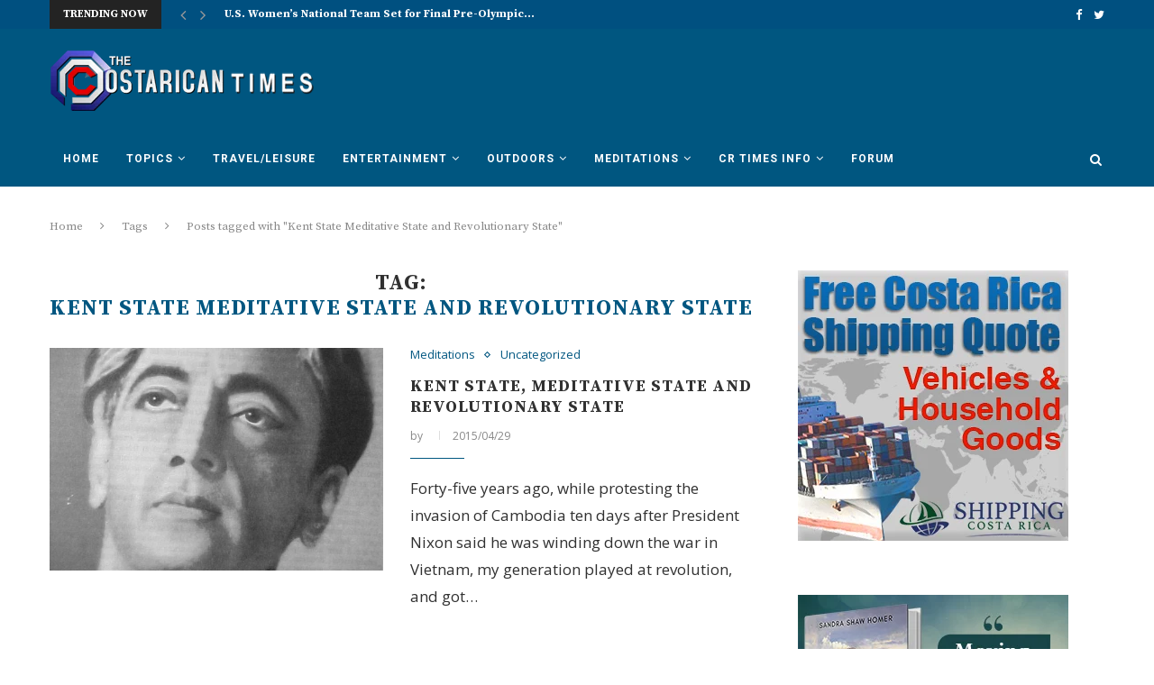

--- FILE ---
content_type: text/html; charset=UTF-8
request_url: https://www.costaricantimes.com/tag/kent-state-meditative-state-and-revolutionary-state
body_size: 29250
content:
<!DOCTYPE html>
<html lang="en-US">
<head>
	<script async src="https://pagead2.googlesyndication.com/pagead/js/adsbygoogle.js?client=ca-pub-1527562573949026"
     crossorigin="anonymous"></script>
	<meta name="google-site-verification" content="kkEB3tZmAg_GmAZZ3lyWFvvBC-US9Rh4r_fX6gWTPiY" />
	<meta charset="UTF-8">
	<meta http-equiv="X-UA-Compatible" content="IE=edge">
	<meta name="viewport" content="width=device-width, initial-scale=1">
	<link rel="profile" href="https://gmpg.org/xfn/11" />
			<link rel="shortcut icon" href="https://www.costaricantimes.com/wp-content/uploads/costa-rica-flag-1.jpg" type="image/x-icon" />
		<link rel="apple-touch-icon" sizes="180x180" href="https://www.costaricantimes.com/wp-content/uploads/costa-rica-flag-1.jpg">
		<link rel="alternate" type="application/rss+xml" title="The Costa Rican Times RSS Feed" href="https://www.costaricantimes.com/feed" />
	<link rel="alternate" type="application/atom+xml" title="The Costa Rican Times Atom Feed" href="https://www.costaricantimes.com/feed/atom" />
	<link rel="pingback" href="https://www.costaricantimes.com/xmlrpc.php" />
	<!--[if lt IE 9]>
	<script src="https://www.costaricantimes.com/wp-content/themes/soledad/js/html5.js"></script>
	<![endif]-->
	
<!-- Google tag (gtag.js) -->
<script async src="https://www.googletagmanager.com/gtag/js?id=G-16PT2R703D"></script>
<script>
  window.dataLayer = window.dataLayer || [];
  function gtag(){dataLayer.push(arguments);}
  gtag('js', new Date());

  gtag('config', 'G-16PT2R703D');
</script>
	
	<title>Kent State Meditative State and Revolutionary State &#8211; The Costa Rican Times</title>
<meta name='robots' content='max-image-preview:large' />
	<style>img:is([sizes="auto" i], [sizes^="auto," i]) { contain-intrinsic-size: 3000px 1500px }</style>
	<link rel='dns-prefetch' href='//fonts.googleapis.com' />
<link rel="alternate" type="application/rss+xml" title="The Costa Rican Times &raquo; Feed" href="https://www.costaricantimes.com/feed" />
<link rel="alternate" type="application/rss+xml" title="The Costa Rican Times &raquo; Comments Feed" href="https://www.costaricantimes.com/comments/feed" />
<link rel="alternate" type="application/rss+xml" title="The Costa Rican Times &raquo; Kent State Meditative State and Revolutionary State Tag Feed" href="https://www.costaricantimes.com/tag/kent-state-meditative-state-and-revolutionary-state/feed" />
<script type="text/javascript">
/* <![CDATA[ */
window._wpemojiSettings = {"baseUrl":"https:\/\/s.w.org\/images\/core\/emoji\/16.0.1\/72x72\/","ext":".png","svgUrl":"https:\/\/s.w.org\/images\/core\/emoji\/16.0.1\/svg\/","svgExt":".svg","source":{"concatemoji":"https:\/\/www.costaricantimes.com\/wp-includes\/js\/wp-emoji-release.min.js?ver=6.8.3"}};
/*! This file is auto-generated */
!function(s,n){var o,i,e;function c(e){try{var t={supportTests:e,timestamp:(new Date).valueOf()};sessionStorage.setItem(o,JSON.stringify(t))}catch(e){}}function p(e,t,n){e.clearRect(0,0,e.canvas.width,e.canvas.height),e.fillText(t,0,0);var t=new Uint32Array(e.getImageData(0,0,e.canvas.width,e.canvas.height).data),a=(e.clearRect(0,0,e.canvas.width,e.canvas.height),e.fillText(n,0,0),new Uint32Array(e.getImageData(0,0,e.canvas.width,e.canvas.height).data));return t.every(function(e,t){return e===a[t]})}function u(e,t){e.clearRect(0,0,e.canvas.width,e.canvas.height),e.fillText(t,0,0);for(var n=e.getImageData(16,16,1,1),a=0;a<n.data.length;a++)if(0!==n.data[a])return!1;return!0}function f(e,t,n,a){switch(t){case"flag":return n(e,"\ud83c\udff3\ufe0f\u200d\u26a7\ufe0f","\ud83c\udff3\ufe0f\u200b\u26a7\ufe0f")?!1:!n(e,"\ud83c\udde8\ud83c\uddf6","\ud83c\udde8\u200b\ud83c\uddf6")&&!n(e,"\ud83c\udff4\udb40\udc67\udb40\udc62\udb40\udc65\udb40\udc6e\udb40\udc67\udb40\udc7f","\ud83c\udff4\u200b\udb40\udc67\u200b\udb40\udc62\u200b\udb40\udc65\u200b\udb40\udc6e\u200b\udb40\udc67\u200b\udb40\udc7f");case"emoji":return!a(e,"\ud83e\udedf")}return!1}function g(e,t,n,a){var r="undefined"!=typeof WorkerGlobalScope&&self instanceof WorkerGlobalScope?new OffscreenCanvas(300,150):s.createElement("canvas"),o=r.getContext("2d",{willReadFrequently:!0}),i=(o.textBaseline="top",o.font="600 32px Arial",{});return e.forEach(function(e){i[e]=t(o,e,n,a)}),i}function t(e){var t=s.createElement("script");t.src=e,t.defer=!0,s.head.appendChild(t)}"undefined"!=typeof Promise&&(o="wpEmojiSettingsSupports",i=["flag","emoji"],n.supports={everything:!0,everythingExceptFlag:!0},e=new Promise(function(e){s.addEventListener("DOMContentLoaded",e,{once:!0})}),new Promise(function(t){var n=function(){try{var e=JSON.parse(sessionStorage.getItem(o));if("object"==typeof e&&"number"==typeof e.timestamp&&(new Date).valueOf()<e.timestamp+604800&&"object"==typeof e.supportTests)return e.supportTests}catch(e){}return null}();if(!n){if("undefined"!=typeof Worker&&"undefined"!=typeof OffscreenCanvas&&"undefined"!=typeof URL&&URL.createObjectURL&&"undefined"!=typeof Blob)try{var e="postMessage("+g.toString()+"("+[JSON.stringify(i),f.toString(),p.toString(),u.toString()].join(",")+"));",a=new Blob([e],{type:"text/javascript"}),r=new Worker(URL.createObjectURL(a),{name:"wpTestEmojiSupports"});return void(r.onmessage=function(e){c(n=e.data),r.terminate(),t(n)})}catch(e){}c(n=g(i,f,p,u))}t(n)}).then(function(e){for(var t in e)n.supports[t]=e[t],n.supports.everything=n.supports.everything&&n.supports[t],"flag"!==t&&(n.supports.everythingExceptFlag=n.supports.everythingExceptFlag&&n.supports[t]);n.supports.everythingExceptFlag=n.supports.everythingExceptFlag&&!n.supports.flag,n.DOMReady=!1,n.readyCallback=function(){n.DOMReady=!0}}).then(function(){return e}).then(function(){var e;n.supports.everything||(n.readyCallback(),(e=n.source||{}).concatemoji?t(e.concatemoji):e.wpemoji&&e.twemoji&&(t(e.twemoji),t(e.wpemoji)))}))}((window,document),window._wpemojiSettings);
/* ]]> */
</script>
<style id='wp-emoji-styles-inline-css' type='text/css'>

	img.wp-smiley, img.emoji {
		display: inline !important;
		border: none !important;
		box-shadow: none !important;
		height: 1em !important;
		width: 1em !important;
		margin: 0 0.07em !important;
		vertical-align: -0.1em !important;
		background: none !important;
		padding: 0 !important;
	}
</style>
<link rel='stylesheet' id='wp-block-library-css' href='https://www.costaricantimes.com/wp-includes/css/dist/block-library/style.min.css?ver=6.8.3' type='text/css' media='all' />
<style id='classic-theme-styles-inline-css' type='text/css'>
/*! This file is auto-generated */
.wp-block-button__link{color:#fff;background-color:#32373c;border-radius:9999px;box-shadow:none;text-decoration:none;padding:calc(.667em + 2px) calc(1.333em + 2px);font-size:1.125em}.wp-block-file__button{background:#32373c;color:#fff;text-decoration:none}
</style>
<style id='global-styles-inline-css' type='text/css'>
:root{--wp--preset--aspect-ratio--square: 1;--wp--preset--aspect-ratio--4-3: 4/3;--wp--preset--aspect-ratio--3-4: 3/4;--wp--preset--aspect-ratio--3-2: 3/2;--wp--preset--aspect-ratio--2-3: 2/3;--wp--preset--aspect-ratio--16-9: 16/9;--wp--preset--aspect-ratio--9-16: 9/16;--wp--preset--color--black: #000000;--wp--preset--color--cyan-bluish-gray: #abb8c3;--wp--preset--color--white: #ffffff;--wp--preset--color--pale-pink: #f78da7;--wp--preset--color--vivid-red: #cf2e2e;--wp--preset--color--luminous-vivid-orange: #ff6900;--wp--preset--color--luminous-vivid-amber: #fcb900;--wp--preset--color--light-green-cyan: #7bdcb5;--wp--preset--color--vivid-green-cyan: #00d084;--wp--preset--color--pale-cyan-blue: #8ed1fc;--wp--preset--color--vivid-cyan-blue: #0693e3;--wp--preset--color--vivid-purple: #9b51e0;--wp--preset--gradient--vivid-cyan-blue-to-vivid-purple: linear-gradient(135deg,rgba(6,147,227,1) 0%,rgb(155,81,224) 100%);--wp--preset--gradient--light-green-cyan-to-vivid-green-cyan: linear-gradient(135deg,rgb(122,220,180) 0%,rgb(0,208,130) 100%);--wp--preset--gradient--luminous-vivid-amber-to-luminous-vivid-orange: linear-gradient(135deg,rgba(252,185,0,1) 0%,rgba(255,105,0,1) 100%);--wp--preset--gradient--luminous-vivid-orange-to-vivid-red: linear-gradient(135deg,rgba(255,105,0,1) 0%,rgb(207,46,46) 100%);--wp--preset--gradient--very-light-gray-to-cyan-bluish-gray: linear-gradient(135deg,rgb(238,238,238) 0%,rgb(169,184,195) 100%);--wp--preset--gradient--cool-to-warm-spectrum: linear-gradient(135deg,rgb(74,234,220) 0%,rgb(151,120,209) 20%,rgb(207,42,186) 40%,rgb(238,44,130) 60%,rgb(251,105,98) 80%,rgb(254,248,76) 100%);--wp--preset--gradient--blush-light-purple: linear-gradient(135deg,rgb(255,206,236) 0%,rgb(152,150,240) 100%);--wp--preset--gradient--blush-bordeaux: linear-gradient(135deg,rgb(254,205,165) 0%,rgb(254,45,45) 50%,rgb(107,0,62) 100%);--wp--preset--gradient--luminous-dusk: linear-gradient(135deg,rgb(255,203,112) 0%,rgb(199,81,192) 50%,rgb(65,88,208) 100%);--wp--preset--gradient--pale-ocean: linear-gradient(135deg,rgb(255,245,203) 0%,rgb(182,227,212) 50%,rgb(51,167,181) 100%);--wp--preset--gradient--electric-grass: linear-gradient(135deg,rgb(202,248,128) 0%,rgb(113,206,126) 100%);--wp--preset--gradient--midnight: linear-gradient(135deg,rgb(2,3,129) 0%,rgb(40,116,252) 100%);--wp--preset--font-size--small: 13px;--wp--preset--font-size--medium: 20px;--wp--preset--font-size--large: 36px;--wp--preset--font-size--x-large: 42px;--wp--preset--spacing--20: 0.44rem;--wp--preset--spacing--30: 0.67rem;--wp--preset--spacing--40: 1rem;--wp--preset--spacing--50: 1.5rem;--wp--preset--spacing--60: 2.25rem;--wp--preset--spacing--70: 3.38rem;--wp--preset--spacing--80: 5.06rem;--wp--preset--shadow--natural: 6px 6px 9px rgba(0, 0, 0, 0.2);--wp--preset--shadow--deep: 12px 12px 50px rgba(0, 0, 0, 0.4);--wp--preset--shadow--sharp: 6px 6px 0px rgba(0, 0, 0, 0.2);--wp--preset--shadow--outlined: 6px 6px 0px -3px rgba(255, 255, 255, 1), 6px 6px rgba(0, 0, 0, 1);--wp--preset--shadow--crisp: 6px 6px 0px rgba(0, 0, 0, 1);}:where(.is-layout-flex){gap: 0.5em;}:where(.is-layout-grid){gap: 0.5em;}body .is-layout-flex{display: flex;}.is-layout-flex{flex-wrap: wrap;align-items: center;}.is-layout-flex > :is(*, div){margin: 0;}body .is-layout-grid{display: grid;}.is-layout-grid > :is(*, div){margin: 0;}:where(.wp-block-columns.is-layout-flex){gap: 2em;}:where(.wp-block-columns.is-layout-grid){gap: 2em;}:where(.wp-block-post-template.is-layout-flex){gap: 1.25em;}:where(.wp-block-post-template.is-layout-grid){gap: 1.25em;}.has-black-color{color: var(--wp--preset--color--black) !important;}.has-cyan-bluish-gray-color{color: var(--wp--preset--color--cyan-bluish-gray) !important;}.has-white-color{color: var(--wp--preset--color--white) !important;}.has-pale-pink-color{color: var(--wp--preset--color--pale-pink) !important;}.has-vivid-red-color{color: var(--wp--preset--color--vivid-red) !important;}.has-luminous-vivid-orange-color{color: var(--wp--preset--color--luminous-vivid-orange) !important;}.has-luminous-vivid-amber-color{color: var(--wp--preset--color--luminous-vivid-amber) !important;}.has-light-green-cyan-color{color: var(--wp--preset--color--light-green-cyan) !important;}.has-vivid-green-cyan-color{color: var(--wp--preset--color--vivid-green-cyan) !important;}.has-pale-cyan-blue-color{color: var(--wp--preset--color--pale-cyan-blue) !important;}.has-vivid-cyan-blue-color{color: var(--wp--preset--color--vivid-cyan-blue) !important;}.has-vivid-purple-color{color: var(--wp--preset--color--vivid-purple) !important;}.has-black-background-color{background-color: var(--wp--preset--color--black) !important;}.has-cyan-bluish-gray-background-color{background-color: var(--wp--preset--color--cyan-bluish-gray) !important;}.has-white-background-color{background-color: var(--wp--preset--color--white) !important;}.has-pale-pink-background-color{background-color: var(--wp--preset--color--pale-pink) !important;}.has-vivid-red-background-color{background-color: var(--wp--preset--color--vivid-red) !important;}.has-luminous-vivid-orange-background-color{background-color: var(--wp--preset--color--luminous-vivid-orange) !important;}.has-luminous-vivid-amber-background-color{background-color: var(--wp--preset--color--luminous-vivid-amber) !important;}.has-light-green-cyan-background-color{background-color: var(--wp--preset--color--light-green-cyan) !important;}.has-vivid-green-cyan-background-color{background-color: var(--wp--preset--color--vivid-green-cyan) !important;}.has-pale-cyan-blue-background-color{background-color: var(--wp--preset--color--pale-cyan-blue) !important;}.has-vivid-cyan-blue-background-color{background-color: var(--wp--preset--color--vivid-cyan-blue) !important;}.has-vivid-purple-background-color{background-color: var(--wp--preset--color--vivid-purple) !important;}.has-black-border-color{border-color: var(--wp--preset--color--black) !important;}.has-cyan-bluish-gray-border-color{border-color: var(--wp--preset--color--cyan-bluish-gray) !important;}.has-white-border-color{border-color: var(--wp--preset--color--white) !important;}.has-pale-pink-border-color{border-color: var(--wp--preset--color--pale-pink) !important;}.has-vivid-red-border-color{border-color: var(--wp--preset--color--vivid-red) !important;}.has-luminous-vivid-orange-border-color{border-color: var(--wp--preset--color--luminous-vivid-orange) !important;}.has-luminous-vivid-amber-border-color{border-color: var(--wp--preset--color--luminous-vivid-amber) !important;}.has-light-green-cyan-border-color{border-color: var(--wp--preset--color--light-green-cyan) !important;}.has-vivid-green-cyan-border-color{border-color: var(--wp--preset--color--vivid-green-cyan) !important;}.has-pale-cyan-blue-border-color{border-color: var(--wp--preset--color--pale-cyan-blue) !important;}.has-vivid-cyan-blue-border-color{border-color: var(--wp--preset--color--vivid-cyan-blue) !important;}.has-vivid-purple-border-color{border-color: var(--wp--preset--color--vivid-purple) !important;}.has-vivid-cyan-blue-to-vivid-purple-gradient-background{background: var(--wp--preset--gradient--vivid-cyan-blue-to-vivid-purple) !important;}.has-light-green-cyan-to-vivid-green-cyan-gradient-background{background: var(--wp--preset--gradient--light-green-cyan-to-vivid-green-cyan) !important;}.has-luminous-vivid-amber-to-luminous-vivid-orange-gradient-background{background: var(--wp--preset--gradient--luminous-vivid-amber-to-luminous-vivid-orange) !important;}.has-luminous-vivid-orange-to-vivid-red-gradient-background{background: var(--wp--preset--gradient--luminous-vivid-orange-to-vivid-red) !important;}.has-very-light-gray-to-cyan-bluish-gray-gradient-background{background: var(--wp--preset--gradient--very-light-gray-to-cyan-bluish-gray) !important;}.has-cool-to-warm-spectrum-gradient-background{background: var(--wp--preset--gradient--cool-to-warm-spectrum) !important;}.has-blush-light-purple-gradient-background{background: var(--wp--preset--gradient--blush-light-purple) !important;}.has-blush-bordeaux-gradient-background{background: var(--wp--preset--gradient--blush-bordeaux) !important;}.has-luminous-dusk-gradient-background{background: var(--wp--preset--gradient--luminous-dusk) !important;}.has-pale-ocean-gradient-background{background: var(--wp--preset--gradient--pale-ocean) !important;}.has-electric-grass-gradient-background{background: var(--wp--preset--gradient--electric-grass) !important;}.has-midnight-gradient-background{background: var(--wp--preset--gradient--midnight) !important;}.has-small-font-size{font-size: var(--wp--preset--font-size--small) !important;}.has-medium-font-size{font-size: var(--wp--preset--font-size--medium) !important;}.has-large-font-size{font-size: var(--wp--preset--font-size--large) !important;}.has-x-large-font-size{font-size: var(--wp--preset--font-size--x-large) !important;}
:where(.wp-block-post-template.is-layout-flex){gap: 1.25em;}:where(.wp-block-post-template.is-layout-grid){gap: 1.25em;}
:where(.wp-block-columns.is-layout-flex){gap: 2em;}:where(.wp-block-columns.is-layout-grid){gap: 2em;}
:root :where(.wp-block-pullquote){font-size: 1.5em;line-height: 1.6;}
</style>
<link rel='stylesheet' id='penci-fonts-css' href='//fonts.googleapis.com/css?family=PT+Serif%3A300%2C300italic%2C400%2C400italic%2C500%2C500italic%2C700%2C700italic%2C800%2C800italic%7CPlayfair+Display+SC%3A300%2C300italic%2C400%2C400italic%2C500%2C500italic%2C700%2C700italic%2C800%2C800italic%7CMontserrat%3A300%2C300italic%2C400%2C400italic%2C500%2C500italic%2C700%2C700italic%2C800%2C800italic%7CSource+Serif+Pro%3A300%2C300italic%2C400%2C400italic%2C500%2C500italic%2C700%2C700italic%2C800%2C800italic%7COpen+Sans%3A300%2C300italic%2C400%2C400italic%2C500%2C500italic%2C700%2C700italic%2C800%2C800italic%7CRoboto%3A300%2C300italic%2C400%2C400italic%2C500%2C500italic%2C700%2C700italic%2C800%2C800italic%26subset%3Dcyrillic%2Ccyrillic-ext%2Cgreek%2Cgreek-ext%2Clatin-ext&#038;ver=1.0' type='text/css' media='all' />
<link rel='stylesheet' id='penci_style-css' href='https://www.costaricantimes.com/wp-content/themes/soledad/style.css?ver=4.0.3' type='text/css' media='all' />
<script type="text/javascript" src="https://www.costaricantimes.com/wp-includes/js/jquery/jquery.min.js?ver=3.7.1" id="jquery-core-js"></script>
<script type="text/javascript" src="https://www.costaricantimes.com/wp-includes/js/jquery/jquery-migrate.min.js?ver=3.4.1" id="jquery-migrate-js"></script>
<link rel="https://api.w.org/" href="https://www.costaricantimes.com/wp-json/" /><link rel="alternate" title="JSON" type="application/json" href="https://www.costaricantimes.com/wp-json/wp/v2/tags/25432" /><link rel="EditURI" type="application/rsd+xml" title="RSD" href="https://www.costaricantimes.com/xmlrpc.php?rsd" />
<meta name="generator" content="WordPress 6.8.3" />
    <style type="text/css">
				h1, h2, h3, h4, h5, h6, h2.penci-heading-video, #navigation .menu li a, .penci-photo-2-effect figcaption h2, .headline-title, a.penci-topbar-post-title, #sidebar-nav .menu li a, .penci-slider .pencislider-container .pencislider-content .pencislider-title, .penci-slider
		.pencislider-container .pencislider-content .pencislider-button,
		.author-quote span, .penci-more-link a.more-link, .penci-post-share-box .dt-share, .post-share a .dt-share, .author-content h5, .post-pagination h5, .post-box-title, .penci-countdown .countdown-amount, .penci-countdown .countdown-period, .penci-pagination a, .penci-pagination .disable-url, ul.footer-socials li a span,
		.widget input[type="submit"], .penci-sidebar-content .widget-title, #respond h3.comment-reply-title span, .widget-social.show-text a span, .footer-widget-wrapper .widget .widget-title,
		.container.penci-breadcrumb span, .container.penci-breadcrumb span a, .error-404 .go-back-home a, .post-entry .penci-portfolio-filter ul li a, .penci-portfolio-filter ul li a, .portfolio-overlay-content .portfolio-short .portfolio-title a, .home-featured-cat-content .magcat-detail h3 a, .post-entry blockquote cite,
		.post-entry blockquote .author, .tags-share-box.hide-tags.page-share .share-title, .widget ul.side-newsfeed li .side-item .side-item-text h4 a, .thecomment .comment-text span.author, .thecomment .comment-text span.author a, .post-comments span.reply a, #respond h3, #respond label, .wpcf7 label, #respond #submit, .wpcf7 input[type="submit"], .widget_wysija input[type="submit"], .archive-box span,
		.archive-box h1, .gallery .gallery-caption, .contact-form input[type=submit], ul.penci-topbar-menu > li a, div.penci-topbar-menu > ul > li a, .featured-style-29 .penci-featured-slider-button a, .pencislider-container .pencislider-content .pencislider-title, .pencislider-container
		.pencislider-content .pencislider-button, ul.homepage-featured-boxes .penci-fea-in.boxes-style-3 h4 span span, .pencislider-container .pencislider-content .pencislider-button, .woocommerce div.product .woocommerce-tabs .panel #respond .comment-reply-title, .penci-recipe-index-wrap .penci-index-more-link a { font-family: 'Source Serif Pro', serif; font-weight: normal; }
		.featured-style-29 .penci-featured-slider-button a{ font-weight: bold; }
						body, textarea, #respond textarea, .widget input[type="text"], .widget input[type="email"], .widget input[type="date"], .widget input[type="number"], .wpcf7 textarea, .mc4wp-form input, #respond input, .wpcf7 input, #searchform input.search-input, ul.homepage-featured-boxes .penci-fea-in
		h4, .widget.widget_categories ul li span.category-item-count, .about-widget .about-me-heading, .widget ul.side-newsfeed li .side-item .side-item-text .side-item-meta { font-family: 'Open Sans', sans-serif; }
		p { line-height: 1.8; }
								#navigation .menu li a { font-family: 'Roboto', sans-serif; font-weight: normal; }
												body, .widget ul li a{ font-size: 17px; }
		.widget ul li, .post-entry, p, .post-entry p { font-size: 17px; line-height: 1.8; }
						h1, h2, h3, h4, h5, h6, #sidebar-nav .menu li a, #navigation .menu li a, a.penci-topbar-post-title, .penci-slider .pencislider-container .pencislider-content .pencislider-title, .penci-slider .pencislider-container .pencislider-content .pencislider-button,
		.headline-title, .author-quote span, .penci-more-link a.more-link, .author-content h5, .post-pagination h5, .post-box-title, .penci-countdown .countdown-amount, .penci-countdown .countdown-period, .penci-pagination a, .penci-pagination .disable-url, ul.footer-socials li a span,
		.penci-sidebar-content .widget-title, #respond h3.comment-reply-title span, .widget-social.show-text a span, .footer-widget-wrapper .widget .widget-title, .error-404 .go-back-home a, .home-featured-cat-content .magcat-detail h3 a, .post-entry blockquote cite, .pencislider-container .pencislider-content .pencislider-title, .pencislider-container
		.pencislider-content .pencislider-button, .post-entry blockquote .author, .tags-share-box.hide-tags.page-share .share-title, .widget ul.side-newsfeed li .side-item .side-item-text h4 a, .thecomment .comment-text span.author, .thecomment .comment-text span.author a, #respond h3, #respond label, .wpcf7 label, #respond #submit, .wpcf7 input[type="submit"], .widget_wysija input[type="submit"], .archive-box span,
		.archive-box h1, .gallery .gallery-caption, .widget input[type="submit"], .contact-form input[type=submit], ul.penci-topbar-menu > li a, div.penci-topbar-menu > ul > li a, .penci-recipe-index-wrap .penci-index-more-link a { font-weight: bold; }
						#navigation .menu li a { font-weight: 600; }
										body.penci-body-boxed { background-repeat:repeat; }
						body.penci-body-boxed { background-attachment:scroll; }
						body.penci-body-boxed { background-size:auto; }
						#header .inner-header .container { padding:24px 0; }
								a, .post-entry .penci-portfolio-filter ul li a:hover, .penci-portfolio-filter ul li a:hover, .penci-portfolio-filter ul li.active a, .post-entry .penci-portfolio-filter ul li.active a, .penci-countdown .countdown-amount, .archive-box h1, .post-entry a, .container.penci-breadcrumb span
		a:hover, .post-entry blockquote:before, .post-entry blockquote cite, .post-entry blockquote .author, .wpb_text_column blockquote:before, .wpb_text_column blockquote cite, .wpb_text_column blockquote .author, .penci-pagination a:hover, ul.penci-topbar-menu > li a:hover, div.penci-topbar-menu > ul > li a:hover, .penci-recipe-heading a.penci-recipe-print, .main-nav-social a:hover, .widget-social
		.remove-circle a:hover i, .penci-recipe-index .cat > a.penci-cat-name { color: #005680; }
		.penci-home-popular-post ul.slick-dots li button:hover, .penci-home-popular-post ul.slick-dots li.slick-active button, .post-entry blockquote .author span:after, .error-image:after, .error-404
		.go-back-home a:after, .penci-header-signup-form, .woocommerce span.onsale, .woocommerce #respond input#submit:hover, .woocommerce a.button:hover, .woocommerce button.button:hover, .woocommerce input.button:hover,
		.woocommerce nav.woocommerce-pagination ul li span.current, .woocommerce div.product .entry-summary div[itemprop="description"]:before, .woocommerce div.product .entry-summary div[itemprop="description"] blockquote .author span:after, .woocommerce div.product .woocommerce-tabs
		#tab-description blockquote .author span:after, .woocommerce #respond input#submit.alt:hover, .woocommerce a.button.alt:hover, .woocommerce button.button.alt:hover, .woocommerce input.button.alt:hover, #top-search.shoping-cart-icon > a > span, #penci-demobar .buy-button, #penci-demobar
		.buy-button:hover, .penci-recipe-heading a.penci-recipe-print:hover, .penci-review-process span, .penci-review-score-total, #navigation.menu-style-2 ul.menu ul:before, #navigation.menu-style-2 .menu ul ul:before, .penci-go-to-top-floating, .post-entry.blockquote-style-2 blockquote:before { background-color: #005680; }
		.penci-pagination ul.page-numbers li span.current, #comments_pagination span { color: #fff; background: #005680; border-color: #005680; }
		.footer-instagram h4.footer-instagram-title > span:before, .woocommerce nav.woocommerce-pagination ul li span.current, .penci-pagination.penci-ajax-more a.penci-ajax-more-button:hover, .penci-recipe-heading a.penci-recipe-print:hover, .home-featured-cat-content.style-14 .magcat-padding:before { border-color: #005680; }
		.woocommerce .woocommerce-error, .woocommerce .woocommerce-info, .woocommerce .woocommerce-message { border-top-color: #005680; }
		.penci-slider ol.penci-control-nav li a.penci-active, .penci-slider ol.penci-control-nav li a:hover, .penci-related-carousel .owl-dot.active span, .penci-owl-carousel-slider .owl-dot.active span{ border-color: #005680; background-color: #005680; }
		.woocommerce .woocommerce-message:before, .woocommerce form.checkout table.shop_table .order-total .amount, .woocommerce ul.products li.product .price ins, .woocommerce ul.products li.product .price, .woocommerce div.product p.price ins, .woocommerce div.product span.price ins, .woocommerce div.product p.price, .woocommerce div.product .entry-summary div[itemprop="description"] blockquote:before, .woocommerce div.product .woocommerce-tabs #tab-description blockquote:before, .woocommerce div.product .entry-summary div[itemprop="description"] blockquote cite, .woocommerce div.product .entry-summary div[itemprop="description"] blockquote .author, .woocommerce div.product .woocommerce-tabs #tab-description blockquote cite, .woocommerce div.product .woocommerce-tabs #tab-description blockquote .author, .woocommerce div.product .product_meta > span a:hover, .woocommerce div.product .woocommerce-tabs ul.tabs li.active, .woocommerce ul.cart_list li .amount, .woocommerce ul.product_list_widget li .amount, .woocommerce table.shop_table td.product-name a:hover, .woocommerce table.shop_table td.product-price span, .woocommerce table.shop_table td.product-subtotal span, .woocommerce-cart .cart-collaterals .cart_totals table td .amount, .woocommerce .woocommerce-info:before, .woocommerce div.product span.price { color: #005680; }
												.penci-top-bar, ul.penci-topbar-menu ul.sub-menu, div.penci-topbar-menu > ul ul.sub-menu { background-color: #005080; }
						.headline-title { background-color: #232323; }
														a.penci-topbar-post-title:hover { color: #005680; }
						a.penci-topbar-post-title { text-transform: none; letter-spacing: 0; }
								ul.penci-topbar-menu > li a, div.penci-topbar-menu > ul > li a { color: #ffffff; }
								ul.penci-topbar-menu > li a:hover, div.penci-topbar-menu > ul > li a:hover { color: #005680; }
										.penci-topbar-social a:hover { color: #005680; }
						#header .inner-header { background-color: #005680; background-image: none; }
								#navigation, .show-search { background: #005680; }
						#navigation ul.menu > li > a:before, #navigation .menu > ul > li > a:before{ content: none; }
						.header-slogan .header-slogan-text:before, .header-slogan .header-slogan-text:after{ content: none; }
						#navigation, #navigation.header-layout-bottom { border-color: #005680; }
						#navigation .menu li a { color:  #ffffff; }
						#navigation .menu li a:hover, #navigation .menu li.current-menu-item > a, #navigation .menu > li.current_page_item > a, #navigation .menu li:hover > a, #navigation .menu > li.current-menu-ancestor > a, #navigation .menu > li.current-menu-item > a { color:  #005680; }
		#navigation ul.menu > li > a:before, #navigation .menu > ul > li > a:before { background: #005680; }
																						#navigation .penci-megamenu .penci-mega-child-categories a.cat-active, #navigation .menu .penci-megamenu .penci-mega-child-categories a:hover, #navigation .menu .penci-megamenu .penci-mega-latest-posts .penci-mega-post a:hover { color: #005680; }
		#navigation .penci-megamenu .penci-mega-thumbnail .mega-cat-name { background: #005680; }
																				#navigation .penci-megamenu .post-mega-title a { text-transform: none; letter-spacing: 0; }
										#navigation .menu .sub-menu li a { color:  #000000; }
						#navigation .menu .sub-menu li a:hover, #navigation .menu .sub-menu li.current-menu-item > a, #navigation .sub-menu li:hover > a { color:  #005680; }
		#navigation ul.menu ul a:before, #navigation .menu ul ul a:before { background-color: #005680;   -webkit-box-shadow: 5px -2px 0 #005680;  -moz-box-shadow: 5px -2px 0 #005680;  -ms-box-shadow: 5px -2px 0 #005680;  box-shadow: 5px -2px 0 #005680; }
						#navigation.menu-style-2 ul.menu ul:before, #navigation.menu-style-2 .menu ul ul:before { background-color: #005680; }
						#top-search > a, #navigation .button-menu-mobile { color: #ffffff; }
		.show-search #searchform input.search-input::-webkit-input-placeholder{ color: #ffffff; }
		.show-search #searchform input.search-input:-moz-placeholder { color: #ffffff; opacity: 1;}
		.show-search #searchform input.search-input::-moz-placeholder {color: #ffffff; opacity: 1; }
		.show-search #searchform input.search-input:-ms-input-placeholder { color: #ffffff; }
		.show-search #searchform input.search-input{ color: #ffffff; }
						.show-search a.close-search { color: #ffffff; }
						.penci-featured-content .feat-text h3 a, .featured-style-4 .penci-featured-content .feat-text h3 a, .penci-mag-featured-content h3 a, .pencislider-container .pencislider-content .pencislider-title { text-transform: none; letter-spacing: 0; }
								.home-featured-cat-content, .penci-featured-cat-seemore, .penci-featured-cat-custom-ads { margin-bottom: 40px; }
		.home-featured-cat-content.style-3, .home-featured-cat-content.style-11{ margin-bottom: 30px; }
		.home-featured-cat-content.style-7{ margin-bottom: 14px; }
		.home-featured-cat-content.style-8{ margin-bottom: -20px; }
		.home-featured-cat-content.style-13{ margin-bottom: 20px; }
		.penci-featured-cat-seemore, .penci-featured-cat-custom-ads{ margin-top: -20px; }
		.penci-featured-cat-seemore.penci-seemore-style-7, .mag-cat-style-7 .penci-featured-cat-custom-ads{ margin-top: -18px; }
		.penci-featured-cat-seemore.penci-seemore-style-8, .mag-cat-style-8 .penci-featured-cat-custom-ads{ margin-top: 0px; }
		.penci-featured-cat-seemore.penci-seemore-style-13, .mag-cat-style-13 .penci-featured-cat-custom-ads{ margin-top: -20px; }
								.penci-homepage-title.penci-magazine-title h3 a, .penci-border-arrow.penci-homepage-title .inner-arrow { font-size: 16px; }
								.penci-header-signup-form { padding-top: px; }
		.penci-header-signup-form { padding-bottom: px; }
																						.header-social a:hover i, .main-nav-social a:hover {   color: #005680; }
																										.penci-slide-overlay .overlay-link { opacity: ; }
		.penci-item-mag:hover .penci-slide-overlay .overlay-link { opacity: ; }
		.penci-featured-content .featured-slider-overlay { opacity: ; }
																.featured-style-29 .featured-slider-overlay { opacity: ; }
														.pencislider-container .pencislider-content .pencislider-title{-webkit-animation-delay: 4s;-moz-animation-delay: 4s;-o-animation-delay: 4s;animation-delay: 4s;}
		.pencislider-container .pencislider-caption {-webkit-animation-delay: 4.2s;-moz-animation-delay: 4.2s;-o-animation-delay: 4.2s;animation-delay: 4.2s;}
		.pencislider-container .pencislider-content .penci-button {-webkit-animation-delay: 4.4s;-moz-animation-delay: 4.4s;-o-animation-delay: 4.4s;animation-delay: 4.4s;}
		.penci-featured-content .feat-text{ -webkit-animation-delay: 3.8s;-moz-animation-delay: 3.8s;-o-animation-delay: 3.8s;animation-delay: 3.8s; }
		.penci-featured-content .feat-text .featured-cat{ -webkit-animation-delay: 4s;-moz-animation-delay: 4s;-o-animation-delay: 4s;animation-delay: 4s; }
		.penci-featured-content .feat-text h3{ -webkit-animation-delay: 4.2s;-moz-animation-delay: 4.2s;-o-animation-delay: 4.2s;animation-delay: 4.2s; }
		.penci-featured-content .feat-text .feat-meta, .featured-style-29 .penci-featured-slider-button{ -webkit-animation-delay: 4.4s;-moz-animation-delay: 4.4s;-o-animation-delay: 4.6s;animation-delay: 4.4s; }
										.header-standard h2, .header-standard .post-title, .header-standard h2 a { text-transform: none; letter-spacing: 0; }
								.penci-standard-cat .cat > a.penci-cat-name { color: #005680; }
		.penci-standard-cat .cat:before, .penci-standard-cat .cat:after { background-color: #005680; }
														.standard-content .penci-post-box-meta .penci-post-share-box a:hover, .standard-content .penci-post-box-meta .penci-post-share-box a.liked { color: #005680; }
						.header-standard .post-entry a:hover, .header-standard .author-post span a:hover, .standard-content a, .standard-post-entry a.more-link:hover, .penci-post-box-meta .penci-box-meta a:hover, .standard-content .post-entry blockquote:before, .post-entry blockquote cite, .post-entry blockquote .author, .standard-content-special .author-quote span, .standard-content-special .format-post-box .post-format-icon i, .standard-content-special .format-post-box
		.dt-special a:hover, .standard-content .penci-more-link a.more-link { color: #005680; }
		.standard-content-special .author-quote span:before, .standard-content-special .author-quote span:after, .standard-content .post-entry ul li:before, .post-entry blockquote .author span:after, .header-standard:after { background-color: #005680; }
		.penci-more-link a.more-link:before, .penci-more-link a.more-link:after { border-color: #005680; }
												.penci-grid .cat a.penci-cat-name, .penci-masonry .cat a.penci-cat-name { color: #005680; }
		.penci-grid .cat a.penci-cat-name:after, .penci-masonry .cat a.penci-cat-name:after { border-color: #005680; }
								.penci-post-share-box a.liked, .penci-post-share-box a:hover { color: #005680; }
										.overlay-post-box-meta .overlay-share a:hover, .overlay-author a:hover, .penci-grid .standard-content-special .format-post-box .dt-special a:hover, .grid-post-box-meta span a:hover, .grid-post-box-meta span a.comment-link:hover, .penci-grid .standard-content-special .author-quote span, .penci-grid .standard-content-special .format-post-box .post-format-icon i, .grid-mixed .penci-post-box-meta .penci-box-meta a:hover { color: #005680; }
		.penci-grid .standard-content-special .author-quote span:before, .penci-grid .standard-content-special .author-quote span:after, .grid-header-box:after, .list-post .header-list-style:after { background-color: #005680; }
		.penci-grid .post-box-meta span:after, .penci-masonry .post-box-meta span:after { border-color: #005680; }
						.penci-grid li.typography-style .overlay-typography { opacity: ; }
		.penci-grid li.typography-style:hover .overlay-typography { opacity: ; }
								.penci-grid li.typography-style .item .main-typography h2 a:hover { color: #005680; }
								.penci-grid li.typography-style .grid-post-box-meta span a:hover { color: #005680; }
												.overlay-header-box .cat > a.penci-cat-name:hover { color: #005680; }
																		.penci-sidebar-content .penci-border-arrow .inner-arrow { background-color: #005680; }
		.penci-sidebar-content.style-2 .penci-border-arrow:after{ border-top-color: #005680; }
						.penci-sidebar-content .penci-border-arrow:after { background-color: #005680; }
						.penci-sidebar-content .penci-border-arrow .inner-arrow, .penci-sidebar-content.style-4 .penci-border-arrow .inner-arrow:before, .penci-sidebar-content.style-4 .penci-border-arrow .inner-arrow:after, .penci-sidebar-content.style-5 .penci-border-arrow, .penci-sidebar-content.style-7
		.penci-border-arrow, .penci-sidebar-content.style-9 .penci-border-arrow { border-color: #005680; }
		.penci-sidebar-content .penci-border-arrow:before { border-top-color: #005680; }
						.penci-sidebar-content.style-5 .penci-border-arrow { border-color: #005680; }
		.penci-sidebar-content.style-5 .penci-border-arrow .inner-arrow{ border-bottom-color: #005680; }
						.penci-sidebar-content.style-7 .penci-border-arrow .inner-arrow:before, .penci-sidebar-content.style-9 .penci-border-arrow .inner-arrow:before { background-color: #005680; }
						.penci-sidebar-content .penci-border-arrow:after { border-color: #005680; }
						.penci-sidebar-content .penci-border-arrow .inner-arrow { color: #ffffff; }
						.penci-sidebar-content .penci-border-arrow:after { content: none; display: none; }
		.penci-sidebar-content .widget-title{ margin-left: 0; margin-right: 0; margin-top: 0; }
		.penci-sidebar-content .penci-border-arrow:before{ bottom: -6px; border-width: 6px; margin-left: -6px; }
						.penci-sidebar-content .penci-border-arrow:before, .penci-sidebar-content.style-2 .penci-border-arrow:after { content: none; display: none; }
								.widget ul.side-newsfeed li .side-item .side-item-text h4 a:hover, .widget a:hover, .penci-sidebar-content .widget-social a:hover span, .widget-social a:hover span, .penci-tweets-widget-content .icon-tweets, .penci-tweets-widget-content .tweet-intents a, .penci-tweets-widget-content
		.tweet-intents span:after, .widget-social.remove-circle a:hover i { color: #005680; }
		.widget .tagcloud a:hover, .widget-social a:hover i, .widget input[type="submit"]:hover { color: #fff; background-color: #005680; border-color: #005680; }
		.about-widget .about-me-heading:before { border-color: #005680; }
		.penci-tweets-widget-content .tweet-intents-inner:before, .penci-tweets-widget-content .tweet-intents-inner:after { background-color: #005680; }
		.penci-owl-carousel.penci-tweets-slider .owl-dots .owl-dot.active span, .penci-owl-carousel.penci-tweets-slider .owl-dots .owl-dot:hover span { border-color: #005680; background-color: #005680; }
				#widget-area { padding: px 0; }
												#footer-copyright * { font-size: 12px; }
																																												.footer-widget-wrapper .penci-tweets-widget-content .icon-tweets, .footer-widget-wrapper .penci-tweets-widget-content .tweet-intents a, .footer-widget-wrapper .penci-tweets-widget-content .tweet-intents span:after, .footer-widget-wrapper .widget ul.side-newsfeed li .side-item
		.side-item-text h4 a:hover, .footer-widget-wrapper .widget a:hover, .footer-widget-wrapper .widget-social a:hover span, .footer-widget-wrapper a:hover, .footer-widget-wrapper .widget-social.remove-circle a:hover i { color: #005680; }
		.footer-widget-wrapper .widget .tagcloud a:hover, .footer-widget-wrapper .widget-social a:hover i, .footer-widget-wrapper .mc4wp-form input[type="submit"]:hover, .footer-widget-wrapper .widget input[type="submit"]:hover { color: #fff; background-color: #005680; border-color: #005680; }
		.footer-widget-wrapper .about-widget .about-me-heading:before { border-color: #005680; }
		.footer-widget-wrapper .penci-tweets-widget-content .tweet-intents-inner:before, .footer-widget-wrapper .penci-tweets-widget-content .tweet-intents-inner:after { background-color: #005680; }
		.footer-widget-wrapper .penci-owl-carousel.penci-tweets-slider .owl-dots .owl-dot.active span, .footer-widget-wrapper .penci-owl-carousel.penci-tweets-slider .owl-dots .owl-dot:hover span {  border-color: #005680;  background: #005680;  }
										ul.footer-socials li a:hover i { background-color: #005680; border-color: #005680; }
										ul.footer-socials li a:hover span { color: #005680; }
												#footer-section .footer-menu li a:hover { color: #005680; }
												.penci-go-to-top-floating { background-color: #005680; }
								#footer-section a { color: #005680; }
						.container-single .penci-standard-cat .cat > a.penci-cat-name { color: #005680; }
		.container-single .penci-standard-cat .cat:before, .container-single .penci-standard-cat .cat:after { background-color: #005680; }
						.container-single .single-post-title { text-transform: none; letter-spacing: 1px; }
								.container-single .single-post-title { letter-spacing: 0; }
										.header-standard:after { content: none; }
		.header-standard { padding-bottom: 0; }
						.container-single .header-standard, .container-single .post-box-meta-single { text-align: left; }
		.rtl .container-single .header-standard,.rtl .container-single .post-box-meta-single { text-align: right; }
						.container-single .post-pagination h5 { text-transform: none; letter-spacing: 0; }
						#respond h3.comment-reply-title span:before, #respond h3.comment-reply-title span:after, .post-box-title:before, .post-box-title:after { content: none; display: none; }
						.container-single .item-related h3 a { text-transform: none; letter-spacing: 0; }
										.container-single .post-share a:hover, .container-single .post-share a.liked, .page-share .post-share a:hover { color: #005680; }
						.post-share .count-number-like { color: #005680; }
						.comment-content a, .container-single .post-entry a, .container-single .format-post-box .dt-special a:hover, .container-single .author-quote span, .container-single .author-post span a:hover, .post-entry blockquote:before, .post-entry blockquote cite, .post-entry blockquote .author, .wpb_text_column blockquote:before, .wpb_text_column blockquote cite, .wpb_text_column blockquote .author, .post-pagination a:hover, .author-content h5 a:hover, .author-content .author-social:hover, .item-related h3 a:hover, .container-single .format-post-box .post-format-icon i, .container.penci-breadcrumb.single-breadcrumb span a:hover { color: #005680; }
		.container-single .standard-content-special .format-post-box, ul.slick-dots li button:hover, ul.slick-dots li.slick-active button { border-color: #005680; }
		ul.slick-dots li button:hover, ul.slick-dots li.slick-active button, #respond h3.comment-reply-title span:before, #respond h3.comment-reply-title span:after, .post-box-title:before, .post-box-title:after, .container-single .author-quote span:before, .container-single .author-quote
		span:after, .post-entry blockquote .author span:after, .post-entry blockquote .author span:before, .post-entry ul li:before, #respond #submit:hover, .wpcf7 input[type="submit"]:hover, .widget_wysija input[type="submit"]:hover, .post-entry.blockquote-style-2 blockquote:before {  background-color: #005680; }
		.container-single .post-entry .post-tags a:hover { color: #fff; border-color: #005680; background-color: #005680; }
						.post-entry a, .container-single .post-entry a{ color: #005680; }
										ul.homepage-featured-boxes .penci-fea-in:hover h4 span { color: #005680; }
										.penci-home-popular-post .item-related h3 a:hover { color: #005680; }
																.penci-homepage-title.style-7 .inner-arrow:before, .penci-homepage-title.style-9 .inner-arrow:before{ background-color: #005680; }
										.penci-homepage-title:after { content: none; display: none; }
		.penci-homepage-title { margin-left: 0; margin-right: 0; margin-top: 0; }
		.penci-homepage-title:before { bottom: -6px; border-width: 6px; margin-left: -6px; }
		.rtl .penci-homepage-title:before { bottom: -6px; border-width: 6px; margin-right: -6px; margin-left: 0; }
		.penci-homepage-title.penci-magazine-title:before{ left: 25px; }
		.rtl .penci-homepage-title.penci-magazine-title:before{ right: 25px; left:auto; }
						.penci-homepage-title:before, .penci-border-arrow.penci-homepage-title.style-2:after { content: none; display: none; }
								.home-featured-cat-content .magcat-detail h3 a:hover { color: #005680; }
						.home-featured-cat-content .grid-post-box-meta span a:hover { color: #005680; }
		.home-featured-cat-content .first-post .magcat-detail .mag-header:after { background: #005680; }
		.penci-slider ol.penci-control-nav li a.penci-active, .penci-slider ol.penci-control-nav li a:hover { border-color: #005680; background: #005680; }
						.home-featured-cat-content .mag-photo .mag-overlay-photo { opacity: ; }
		.home-featured-cat-content .mag-photo:hover .mag-overlay-photo { opacity: ; }
																										.inner-item-portfolio:hover .penci-portfolio-thumbnail a:after { opacity: ; }
												.grid-post-box-meta, .header-standard .author-post, .penci-post-box-meta .penci-box-meta, .overlay-header-box .overlay-author, .post-box-meta-single, .tags-share-box{ font-size: 12px; }

.widget ul.side-newsfeed li .side-item .side-item-text h4 a {font-size: 14px}
.google-auto-placed {display:none!important; visibility:hidden!important}

.home .homebanner {
display:block;
}

.homebanner {
display:none;
}

.home .sidebanner {
display:none;
}

 .sidebanner {
display:block;
}		    </style>
    </head>

<body class="archive tag tag-kent-state-meditative-state-and-revolutionary-state tag-25432 wp-theme-soledad">
<a id="close-sidebar-nav" class="header-3"><i class="fa fa-close"></i></a>

<nav id="sidebar-nav" class="header-3">

			<div id="sidebar-nav-logo">
							<a href="https://www.costaricantimes.com/"><img class="penci-lazy" src="https://www.costaricantimes.com/wp-content/themes/soledad/images/penci-holder.png" data-src="https://www.costaricantimes.com/wp-content/uploads/crtlogomobile.png" alt="The Costa Rican Times" /></a>
					</div>
	
	
	<ul id="menu-main" class="menu"><li id="menu-item-9389" class="menu-item menu-item-type-custom menu-item-object-custom menu-item-home menu-item-9389"><a href="https://www.costaricantimes.com/">Home</a></li>
<li id="menu-item-9391" class="menu-item menu-item-type-taxonomy menu-item-object-category penci-mega-menu menu-item-9391"><a href="https://www.costaricantimes.com/category/topics">Topics</a>
<ul class="sub-menu">
	<li id="menu-item-0" class="menu-item-0"><div class="penci-megamenu">				<div class="penci-mega-child-categories">
							<a class="mega-cat-child cat-active all-style"
				   href="https://www.costaricantimes.com/category/topics"
				   data-id="penci-mega-2855"><span>All</span></a>
							<a class="mega-cat-child"
				   href="https://www.costaricantimes.com/category/topics/costa-rica-business-news"
				   data-id="penci-mega-4"><span>Business</span></a>
							<a class="mega-cat-child"
				   href="https://www.costaricantimes.com/category/topics/costa-rica-bachelor-parties-topics"
				   data-id="penci-mega-13046"><span>CR Bachelor Parties</span></a>
							<a class="mega-cat-child"
				   href="https://www.costaricantimes.com/category/topics/ghosts-supernatural"
				   data-id="penci-mega-11966"><span>Ghosts &amp; Supernatural</span></a>
							<a class="mega-cat-child"
				   href="https://www.costaricantimes.com/category/topics/health"
				   data-id="penci-mega-6"><span>Health</span></a>
							<a class="mega-cat-child"
				   href="https://www.costaricantimes.com/category/topics/costa-rica-real-estate"
				   data-id="penci-mega-5"><span>Real Estate</span></a>
							<a class="mega-cat-child"
				   href="https://www.costaricantimes.com/category/topics/costa-rica-retirement"
				   data-id="penci-mega-7"><span>Retirement</span></a>
							<a class="mega-cat-child"
				   href="https://www.costaricantimes.com/category/topics/sports-news"
				   data-id="penci-mega-9"><span>Sports</span></a>
							<a class="mega-cat-child"
				   href="https://www.costaricantimes.com/category/topics/teaching-english-in-costa-rica-topics"
				   data-id="penci-mega-9507"><span>Teaching English in Costa Rica</span></a>
							<a class="mega-cat-child"
				   href="https://www.costaricantimes.com/category/topics/world-news"
				   data-id="penci-mega-8"><span>World News</span></a>
					</div>
		
		<div class="penci-content-megamenu">
			<div class="penci-mega-latest-posts col-mn-4 mega-row-2">
								<div class="penci-mega-row penci-mega-2855 row-active">
											<div class="penci-mega-post">
							<div class="penci-mega-thumbnail">
																								<span class="mega-cat-name">
																			<a href="https://www.costaricantimes.com/category/uncategorized">Uncategorized</a>																	</span>
																								<a class="penci-image-holder penci-lazy" data-src="https://www.costaricantimes.com/wp-content/uploads/Zohran-Mamdani-New-York-Policies.webp" href="https://www.costaricantimes.com/experts-warn-of-exodus-and-economic-strains-if-zohran-mamdani-becomes-nyc-mayor/79424" title="Experts Warn of Exodus and Economic Strains if Zohran Mamdani Becomes NYC Mayor">
																									</a>
							</div>
							<div class="penci-mega-meta">
								<h3 class="post-mega-title">
									<a href="https://www.costaricantimes.com/experts-warn-of-exodus-and-economic-strains-if-zohran-mamdani-becomes-nyc-mayor/79424" title="Experts Warn of Exodus and Economic Strains if Zohran Mamdani Becomes NYC Mayor">Experts Warn of Exodus and Economic Strains if&#8230;</a>
								</h3>
																<p class="penci-mega-date">2025/08/05</p>
															</div>
						</div>
											<div class="penci-mega-post">
							<div class="penci-mega-thumbnail">
																								<span class="mega-cat-name">
																			<a href="https://www.costaricantimes.com/category/uncategorized">Uncategorized</a>																	</span>
																								<a class="penci-image-holder penci-lazy" data-src="https://www.costaricantimes.com/wp-content/uploads/Texas-Hill-Country-Flooding-1-585x390.jpg" href="https://www.costaricantimes.com/stop-politicizing-this-tragedy-meteorologist-exposes-truth-behind-texas-hill-countrys-devastating-flood/79417" title="Stop Politicizing This Tragedy! Meteorologist Exposes Truth Behind Texas Hill Country’s Devastating Flood">
																									</a>
							</div>
							<div class="penci-mega-meta">
								<h3 class="post-mega-title">
									<a href="https://www.costaricantimes.com/stop-politicizing-this-tragedy-meteorologist-exposes-truth-behind-texas-hill-countrys-devastating-flood/79417" title="Stop Politicizing This Tragedy! Meteorologist Exposes Truth Behind Texas Hill Country’s Devastating Flood">Stop Politicizing This Tragedy! Meteorologist Exposes Truth Behind&#8230;</a>
								</h3>
																<p class="penci-mega-date">2025/07/08</p>
															</div>
						</div>
											<div class="penci-mega-post">
							<div class="penci-mega-thumbnail">
																								<span class="mega-cat-name">
																			<a href="https://www.costaricantimes.com/category/costa-rica-headlines">Costa Rica News</a>																	</span>
																								<a class="penci-image-holder penci-lazy" data-src="https://www.costaricantimes.com/wp-content/uploads/Choco-Valle-Costa-Rica-Boxing-585x390.jpg" href="https://www.costaricantimes.com/choco-valles-homecoming-fury-wbc-strawweight-queen-defends-title-vs-rocio-gaspar-in-guanacaste-on-july-18/79407" title="Choco Valle’s Homecoming Fury: WBC Strawweight Queen Defends Title vs Rocio Gaspar in Guanacaste on July 18">
																									</a>
							</div>
							<div class="penci-mega-meta">
								<h3 class="post-mega-title">
									<a href="https://www.costaricantimes.com/choco-valles-homecoming-fury-wbc-strawweight-queen-defends-title-vs-rocio-gaspar-in-guanacaste-on-july-18/79407" title="Choco Valle’s Homecoming Fury: WBC Strawweight Queen Defends Title vs Rocio Gaspar in Guanacaste on July 18">Choco Valle’s Homecoming Fury: WBC Strawweight Queen Defends&#8230;</a>
								</h3>
																<p class="penci-mega-date">2025/07/04</p>
															</div>
						</div>
											<div class="penci-mega-post">
							<div class="penci-mega-thumbnail">
																								<span class="mega-cat-name">
																			<a href="https://www.costaricantimes.com/category/uncategorized">Uncategorized</a>																	</span>
																								<a class="penci-image-holder penci-lazy" data-src="https://www.costaricantimes.com/wp-content/uploads/Covid-vaccine-side-effects-585x390.jpg" href="https://www.costaricantimes.com/triple-jabbed-taiwan-study-sheds-new-light-on-long-covid-in-healthcare-workers/79414" title="Triple-Jabbed? Taiwan Study Sheds New Light on Long COVID in Healthcare Workers">
																									</a>
							</div>
							<div class="penci-mega-meta">
								<h3 class="post-mega-title">
									<a href="https://www.costaricantimes.com/triple-jabbed-taiwan-study-sheds-new-light-on-long-covid-in-healthcare-workers/79414" title="Triple-Jabbed? Taiwan Study Sheds New Light on Long COVID in Healthcare Workers">Triple-Jabbed? Taiwan Study Sheds New Light on Long&#8230;</a>
								</h3>
																<p class="penci-mega-date">2025/07/04</p>
															</div>
						</div>
											<div class="penci-mega-post">
							<div class="penci-mega-thumbnail">
																								<span class="mega-cat-name">
																			<a href="https://www.costaricantimes.com/category/costa-rica-headlines">Costa Rica News</a>																	</span>
																								<a class="penci-image-holder penci-lazy" data-src="https://www.costaricantimes.com/wp-content/uploads/Covid-ventilatiors-585x390.jpg" href="https://www.costaricantimes.com/shocking-new-study-covid-first-wave-deaths-fueled-by-government-hospital-interventions/79385" title="Shocking New Study: COVID “First Wave” Deaths Fueled by Government &amp; Hospital Interventions">
																									</a>
							</div>
							<div class="penci-mega-meta">
								<h3 class="post-mega-title">
									<a href="https://www.costaricantimes.com/shocking-new-study-covid-first-wave-deaths-fueled-by-government-hospital-interventions/79385" title="Shocking New Study: COVID “First Wave” Deaths Fueled by Government &amp; Hospital Interventions">Shocking New Study: COVID “First Wave” Deaths Fueled&#8230;</a>
								</h3>
																<p class="penci-mega-date">2025/07/03</p>
															</div>
						</div>
											<div class="penci-mega-post">
							<div class="penci-mega-thumbnail">
																								<span class="mega-cat-name">
																			<a href="https://www.costaricantimes.com/category/costa-rica-headlines">Costa Rica News</a>																	</span>
																								<a class="penci-image-holder penci-lazy" data-src="https://www.costaricantimes.com/wp-content/uploads/papagayo-real-estate-costa-rica-585x390.jpg" href="https://www.costaricantimes.com/costa-ricas-second-home-market-explodes-papagayo-feels-like-cabo-15-years-ago-developer-warns/79374" title="Costa Rica’s Second-Home Market Explodes: Papagayo “Feels Like Cabo 15 Years Ago,” Developer Warns">
																									</a>
							</div>
							<div class="penci-mega-meta">
								<h3 class="post-mega-title">
									<a href="https://www.costaricantimes.com/costa-ricas-second-home-market-explodes-papagayo-feels-like-cabo-15-years-ago-developer-warns/79374" title="Costa Rica’s Second-Home Market Explodes: Papagayo “Feels Like Cabo 15 Years Ago,” Developer Warns">Costa Rica’s Second-Home Market Explodes: Papagayo “Feels Like&#8230;</a>
								</h3>
																<p class="penci-mega-date">2025/07/02</p>
															</div>
						</div>
											<div class="penci-mega-post">
							<div class="penci-mega-thumbnail">
																								<span class="mega-cat-name">
																			<a href="https://www.costaricantimes.com/category/uncategorized">Uncategorized</a>																	</span>
																								<a class="penci-image-holder penci-lazy" data-src="https://www.costaricantimes.com/wp-content/uploads/mental-health-issues-liberals.webp" href="https://www.costaricantimes.com/mental-health-meltdown-why-liberals-are-crumbling-under-pressure/79371" title="Mental Health Meltdown: Why Liberals Are Crumbling Under Pressure">
																									</a>
							</div>
							<div class="penci-mega-meta">
								<h3 class="post-mega-title">
									<a href="https://www.costaricantimes.com/mental-health-meltdown-why-liberals-are-crumbling-under-pressure/79371" title="Mental Health Meltdown: Why Liberals Are Crumbling Under Pressure">Mental Health Meltdown: Why Liberals Are Crumbling Under&#8230;</a>
								</h3>
																<p class="penci-mega-date">2025/07/02</p>
															</div>
						</div>
											<div class="penci-mega-post">
							<div class="penci-mega-thumbnail">
																								<span class="mega-cat-name">
																			<a href="https://www.costaricantimes.com/category/costa-rica-headlines">Costa Rica News</a>																	</span>
																								<a class="penci-image-holder penci-lazy" data-src="https://www.costaricantimes.com/wp-content/uploads/liberal-white-women-crying-585x390.jpg" href="https://www.costaricantimes.com/white-liberal-democrats-plagued-by-mental-illness-and-the-epidemic-is-spreading-across-all-liberal-groups/79366" title="White Liberal Democrats Plagued by Mental Illness—And the Epidemic Is Spreading Across All Liberal Groups!">
																									</a>
							</div>
							<div class="penci-mega-meta">
								<h3 class="post-mega-title">
									<a href="https://www.costaricantimes.com/white-liberal-democrats-plagued-by-mental-illness-and-the-epidemic-is-spreading-across-all-liberal-groups/79366" title="White Liberal Democrats Plagued by Mental Illness—And the Epidemic Is Spreading Across All Liberal Groups!">White Liberal Democrats Plagued by Mental Illness—And the&#8230;</a>
								</h3>
																<p class="penci-mega-date">2025/06/30</p>
															</div>
						</div>
									</div>
								<div class="penci-mega-row penci-mega-4">
											<div class="penci-mega-post">
							<div class="penci-mega-thumbnail">
																								<span class="mega-cat-name">
																			<a href="https://www.costaricantimes.com/category/topics/costa-rica-business-news">Business</a>																	</span>
																								<a class="penci-image-holder penci-lazy" data-src="https://www.costaricantimes.com/wp-content/uploads/Scotiabank-Costa-Rica.webp" href="https://www.costaricantimes.com/scotiabanks-strategic-shift-selling-operations-in-costa-rica-colombia-and-panama/79206" title="Scotiabank&#8217;s Strategic Shift: Selling Operations in Costa Rica, Colombia, and Panama">
																									</a>
							</div>
							<div class="penci-mega-meta">
								<h3 class="post-mega-title">
									<a href="https://www.costaricantimes.com/scotiabanks-strategic-shift-selling-operations-in-costa-rica-colombia-and-panama/79206" title="Scotiabank&#8217;s Strategic Shift: Selling Operations in Costa Rica, Colombia, and Panama">Scotiabank&#8217;s Strategic Shift: Selling Operations in Costa Rica,&#8230;</a>
								</h3>
																<p class="penci-mega-date">2025/01/09</p>
															</div>
						</div>
											<div class="penci-mega-post">
							<div class="penci-mega-thumbnail">
																								<span class="mega-cat-name">
																			<a href="https://www.costaricantimes.com/category/topics/costa-rica-business-news">Business</a>																	</span>
																								<a class="penci-image-holder penci-lazy" data-src="https://www.costaricantimes.com/wp-content/uploads/Biopharma-Companies.webp" href="https://www.costaricantimes.com/winning-strategies-for-biopharma-companies-from-development-to-market-success/79141" title="Winning Strategies for Biopharma Companies: From Development to Market Success">
																									</a>
							</div>
							<div class="penci-mega-meta">
								<h3 class="post-mega-title">
									<a href="https://www.costaricantimes.com/winning-strategies-for-biopharma-companies-from-development-to-market-success/79141" title="Winning Strategies for Biopharma Companies: From Development to Market Success">Winning Strategies for Biopharma Companies: From Development to&#8230;</a>
								</h3>
																<p class="penci-mega-date">2024/12/05</p>
															</div>
						</div>
											<div class="penci-mega-post">
							<div class="penci-mega-thumbnail">
																								<span class="mega-cat-name">
																			<a href="https://www.costaricantimes.com/category/topics/costa-rica-business-news">Business</a>																	</span>
																								<a class="penci-image-holder penci-lazy" data-src="https://www.costaricantimes.com/wp-content/uploads/Global-Semiconductor-Arena-costa-rica.jpg" href="https://www.costaricantimes.com/costa-rica-charges-into-the-global-semiconductor-arena-cindes-strategic-play-at-the-worlds-premier-semiconductor-fair/78469" title="Costa Rica Charges Into the Global Semiconductor Arena: CINDE&#8217;s Strategic Play at the World&#8217;s Premier Semiconductor Fair">
																									</a>
							</div>
							<div class="penci-mega-meta">
								<h3 class="post-mega-title">
									<a href="https://www.costaricantimes.com/costa-rica-charges-into-the-global-semiconductor-arena-cindes-strategic-play-at-the-worlds-premier-semiconductor-fair/78469" title="Costa Rica Charges Into the Global Semiconductor Arena: CINDE&#8217;s Strategic Play at the World&#8217;s Premier Semiconductor Fair">Costa Rica Charges Into the Global Semiconductor Arena:&#8230;</a>
								</h3>
																<p class="penci-mega-date">2024/07/10</p>
															</div>
						</div>
											<div class="penci-mega-post">
							<div class="penci-mega-thumbnail">
																								<span class="mega-cat-name">
																			<a href="https://www.costaricantimes.com/category/topics/costa-rica-business-news">Business</a>																	</span>
																								<a class="penci-image-holder penci-lazy" data-src="https://www.costaricantimes.com/wp-content/uploads/Kimberly-Clark-and-DDS-Labs-Costa-Rica-585x390.jpg" href="https://www.costaricantimes.com/u-s-giants-kimberly-clark-and-dds-labs-launch-major-operations-in-costa-rica/78308" title="U.S. Giants Kimberly Clark and DDS Labs Launch Major Operations in Costa Rica">
																									</a>
							</div>
							<div class="penci-mega-meta">
								<h3 class="post-mega-title">
									<a href="https://www.costaricantimes.com/u-s-giants-kimberly-clark-and-dds-labs-launch-major-operations-in-costa-rica/78308" title="U.S. Giants Kimberly Clark and DDS Labs Launch Major Operations in Costa Rica">U.S. Giants Kimberly Clark and DDS Labs Launch&#8230;</a>
								</h3>
																<p class="penci-mega-date">2024/06/19</p>
															</div>
						</div>
											<div class="penci-mega-post">
							<div class="penci-mega-thumbnail">
																								<span class="mega-cat-name">
																			<a href="https://www.costaricantimes.com/category/topics/costa-rica-business-news">Business</a>																	</span>
																								<a class="penci-image-holder penci-lazy" data-src="https://www.costaricantimes.com/wp-content/uploads/Hologic-Costa-Rica-585x390.jpg" href="https://www.costaricantimes.com/hologic-inc-bolsters-global-cybersecurity-with-new-operations-center-in-costa-rica/78294" title="Hologic, Inc. Bolsters Global Cybersecurity with New Operations Center in Costa Rica">
																									</a>
							</div>
							<div class="penci-mega-meta">
								<h3 class="post-mega-title">
									<a href="https://www.costaricantimes.com/hologic-inc-bolsters-global-cybersecurity-with-new-operations-center-in-costa-rica/78294" title="Hologic, Inc. Bolsters Global Cybersecurity with New Operations Center in Costa Rica">Hologic, Inc. Bolsters Global Cybersecurity with New Operations&#8230;</a>
								</h3>
																<p class="penci-mega-date">2024/06/18</p>
															</div>
						</div>
											<div class="penci-mega-post">
							<div class="penci-mega-thumbnail">
																								<span class="mega-cat-name">
																			<a href="https://www.costaricantimes.com/category/topics/costa-rica-business-news">Business</a>																	</span>
																								<a class="penci-image-holder penci-lazy" data-src="https://www.costaricantimes.com/wp-content/uploads/working-on-christmas-costa-rica-585x390.jpg" href="https://www.costaricantimes.com/festive-season-alert-costa-ricas-holiday-pay-rules-and-banking-schedules-unwrapped/76364" title="Festive Season Alert: Costa Rica&#8217;s Holiday Pay Rules and Banking Schedules Unwrapped">
																									</a>
							</div>
							<div class="penci-mega-meta">
								<h3 class="post-mega-title">
									<a href="https://www.costaricantimes.com/festive-season-alert-costa-ricas-holiday-pay-rules-and-banking-schedules-unwrapped/76364" title="Festive Season Alert: Costa Rica&#8217;s Holiday Pay Rules and Banking Schedules Unwrapped">Festive Season Alert: Costa Rica&#8217;s Holiday Pay Rules&#8230;</a>
								</h3>
																<p class="penci-mega-date">2023/12/22</p>
															</div>
						</div>
											<div class="penci-mega-post">
							<div class="penci-mega-thumbnail">
																								<span class="mega-cat-name">
																			<a href="https://www.costaricantimes.com/category/topics/costa-rica-business-news">Business</a>																	</span>
																								<a class="penci-image-holder penci-lazy" data-src="https://www.costaricantimes.com/wp-content/uploads/costa-rica-service-industry-jobs.webp" href="https://www.costaricantimes.com/costa-ricas-service-exports-skyrocket-a-decade-of-impressive-growth/75841" title="Costa Rica&#8217;s Service Exports Skyrocket: A Decade of Impressive Growth">
																									</a>
							</div>
							<div class="penci-mega-meta">
								<h3 class="post-mega-title">
									<a href="https://www.costaricantimes.com/costa-ricas-service-exports-skyrocket-a-decade-of-impressive-growth/75841" title="Costa Rica&#8217;s Service Exports Skyrocket: A Decade of Impressive Growth">Costa Rica&#8217;s Service Exports Skyrocket: A Decade of&#8230;</a>
								</h3>
																<p class="penci-mega-date">2023/11/14</p>
															</div>
						</div>
											<div class="penci-mega-post">
							<div class="penci-mega-thumbnail">
																								<span class="mega-cat-name">
																			<a href="https://www.costaricantimes.com/category/topics/costa-rica-business-news">Business</a>																	</span>
																								<a class="penci-image-holder penci-lazy" data-src="https://www.costaricantimes.com/wp-content/uploads/costa-rica-coffee-5-585x390.jpg" href="https://www.costaricantimes.com/costa-rican-coffee-exports-soar-in-october-signaling-robust-growth/75731" title="Costa Rican Coffee Exports Soar in October, Signaling Robust Growth">
																									</a>
							</div>
							<div class="penci-mega-meta">
								<h3 class="post-mega-title">
									<a href="https://www.costaricantimes.com/costa-rican-coffee-exports-soar-in-october-signaling-robust-growth/75731" title="Costa Rican Coffee Exports Soar in October, Signaling Robust Growth">Costa Rican Coffee Exports Soar in October, Signaling&#8230;</a>
								</h3>
																<p class="penci-mega-date">2023/11/07</p>
															</div>
						</div>
									</div>
								<div class="penci-mega-row penci-mega-13046">
											<div class="penci-mega-post">
							<div class="penci-mega-thumbnail">
																								<span class="mega-cat-name">
																			<a href="https://www.costaricantimes.com/category/topics/costa-rica-bachelor-parties-topics">CR Bachelor Parties</a>																	</span>
																								<a class="penci-image-holder penci-lazy" data-src="https://www.costaricantimes.com/wp-content/uploads/Jaco-Costa-Rica-Bachelor-Party-585x390.jpg" href="https://www.costaricantimes.com/last-fling-before-the-ring-unveiling-the-ultimate-bachelor-party-in-jaco-costa-rica/78410" title="Last Fling Before the Ring: Unveiling the Ultimate Bachelor Party in Jacó, Costa Rica">
																									</a>
							</div>
							<div class="penci-mega-meta">
								<h3 class="post-mega-title">
									<a href="https://www.costaricantimes.com/last-fling-before-the-ring-unveiling-the-ultimate-bachelor-party-in-jaco-costa-rica/78410" title="Last Fling Before the Ring: Unveiling the Ultimate Bachelor Party in Jacó, Costa Rica">Last Fling Before the Ring: Unveiling the Ultimate&#8230;</a>
								</h3>
																<p class="penci-mega-date">2024/07/02</p>
															</div>
						</div>
											<div class="penci-mega-post">
							<div class="penci-mega-thumbnail">
																								<span class="mega-cat-name">
																			<a href="https://www.costaricantimes.com/category/topics/costa-rica-bachelor-parties-topics">CR Bachelor Parties</a>																	</span>
																								<a class="penci-image-holder penci-lazy" data-src="https://www.costaricantimes.com/wp-content/uploads/Jaco-Nightlife-costa-rica-585x390.jpeg" href="https://www.costaricantimes.com/jaco-nightlife-unleashed-the-ultimate-party-destination-in-costa-rica/75539" title="Jaco Nightlife Unleashed: The Ultimate Party Destination in Costa Rica">
																									</a>
							</div>
							<div class="penci-mega-meta">
								<h3 class="post-mega-title">
									<a href="https://www.costaricantimes.com/jaco-nightlife-unleashed-the-ultimate-party-destination-in-costa-rica/75539" title="Jaco Nightlife Unleashed: The Ultimate Party Destination in Costa Rica">Jaco Nightlife Unleashed: The Ultimate Party Destination in&#8230;</a>
								</h3>
																<p class="penci-mega-date">2023/10/26</p>
															</div>
						</div>
											<div class="penci-mega-post">
							<div class="penci-mega-thumbnail">
																								<span class="mega-cat-name">
																			<a href="https://www.costaricantimes.com/category/topics/costa-rica-bachelor-parties-topics">CR Bachelor Parties</a>																	</span>
																								<a class="penci-image-holder penci-lazy" data-src="https://www.costaricantimes.com/wp-content/uploads/Seabrook-Wilson-Homestead-spy-house-585x390.jpg" href="https://www.costaricantimes.com/spy-house-new-jersey/66166" title="Spy House, New Jersey">
																									</a>
							</div>
							<div class="penci-mega-meta">
								<h3 class="post-mega-title">
									<a href="https://www.costaricantimes.com/spy-house-new-jersey/66166" title="Spy House, New Jersey">Spy House, New Jersey</a>
								</h3>
																<p class="penci-mega-date">2019/04/09</p>
															</div>
						</div>
											<div class="penci-mega-post">
							<div class="penci-mega-thumbnail">
																								<span class="mega-cat-name">
																			<a href="https://www.costaricantimes.com/category/topics/costa-rica-bachelor-parties-topics">CR Bachelor Parties</a>																	</span>
																								<a class="penci-image-holder penci-lazy" data-src="https://www.costaricantimes.com/wp-content/uploads/costa-rica-bachelor-party-main1.jpg" href="https://www.costaricantimes.com/costa-rica-is-becoming-a-top-ranked-bachelor-party-destination/41556" title="Costa Rica is Becoming a Top Ranked Bachelor Party Destination">
																									</a>
							</div>
							<div class="penci-mega-meta">
								<h3 class="post-mega-title">
									<a href="https://www.costaricantimes.com/costa-rica-is-becoming-a-top-ranked-bachelor-party-destination/41556" title="Costa Rica is Becoming a Top Ranked Bachelor Party Destination">Costa Rica is Becoming a Top Ranked Bachelor&#8230;</a>
								</h3>
																<p class="penci-mega-date">2015/10/16</p>
															</div>
						</div>
											<div class="penci-mega-post">
							<div class="penci-mega-thumbnail">
																								<span class="mega-cat-name">
																			<a href="https://www.costaricantimes.com/category/topics/costa-rica-bachelor-parties-topics">CR Bachelor Parties</a>																	</span>
																								<a class="penci-image-holder penci-lazy" data-src="https://www.costaricantimes.com/wp-content/uploads/costa-rica-bachelor-party-main.jpg" href="https://www.costaricantimes.com/why-guys-are-picking-costa-rica-over-las-vegas-for-a-bachelor-party/40684" title="Why Guys Are Picking Costa Rica Over Las Vegas for a Bachelor Party">
																									</a>
							</div>
							<div class="penci-mega-meta">
								<h3 class="post-mega-title">
									<a href="https://www.costaricantimes.com/why-guys-are-picking-costa-rica-over-las-vegas-for-a-bachelor-party/40684" title="Why Guys Are Picking Costa Rica Over Las Vegas for a Bachelor Party">Why Guys Are Picking Costa Rica Over Las&#8230;</a>
								</h3>
																<p class="penci-mega-date">2015/09/11</p>
															</div>
						</div>
											<div class="penci-mega-post">
							<div class="penci-mega-thumbnail">
																								<span class="mega-cat-name">
																			<a href="https://www.costaricantimes.com/category/topics/costa-rica-bachelor-parties-topics">CR Bachelor Parties</a>																	</span>
																								<a class="penci-image-holder penci-lazy" data-src="https://www.costaricantimes.com/wp-content/uploads/2015/06/costa-rica-bachelor-party-main.jpg" href="https://www.costaricantimes.com/a-bachelor-party-in-costa-rica-more-experiences-for-your-dollar-than-las-vegas/38651" title="A Bachelor Party in Costa Rica; More Experiences for Your Dollar Than Las Vegas">
																									</a>
							</div>
							<div class="penci-mega-meta">
								<h3 class="post-mega-title">
									<a href="https://www.costaricantimes.com/a-bachelor-party-in-costa-rica-more-experiences-for-your-dollar-than-las-vegas/38651" title="A Bachelor Party in Costa Rica; More Experiences for Your Dollar Than Las Vegas">A Bachelor Party in Costa Rica; More Experiences&#8230;</a>
								</h3>
																<p class="penci-mega-date">2015/06/18</p>
															</div>
						</div>
											<div class="penci-mega-post">
							<div class="penci-mega-thumbnail">
																								<span class="mega-cat-name">
																			<a href="https://www.costaricantimes.com/category/topics/costa-rica-bachelor-parties-topics">CR Bachelor Parties</a>																	</span>
																								<a class="penci-image-holder penci-lazy" data-src="https://www.costaricantimes.com/wp-content/uploads/2015/01/hotel-del-rey-costa-rica-main.jpg" href="https://www.costaricantimes.com/san-jose-or-jaco-beach-for-a-costa-rica-bachelor-party/34851" title="San Jose or Jaco Beach for a Costa Rica Bachelor Party?">
																									</a>
							</div>
							<div class="penci-mega-meta">
								<h3 class="post-mega-title">
									<a href="https://www.costaricantimes.com/san-jose-or-jaco-beach-for-a-costa-rica-bachelor-party/34851" title="San Jose or Jaco Beach for a Costa Rica Bachelor Party?">San Jose or Jaco Beach for a Costa&#8230;</a>
								</h3>
																<p class="penci-mega-date">2015/01/17</p>
															</div>
						</div>
											<div class="penci-mega-post">
							<div class="penci-mega-thumbnail">
																								<span class="mega-cat-name">
																			<a href="https://www.costaricantimes.com/category/topics/costa-rica-bachelor-parties-topics">CR Bachelor Parties</a>																	</span>
																								<a class="penci-image-holder penci-lazy" data-src="https://www.costaricantimes.com/wp-content/uploads/2015/01/hotel-cocal-women-jaco-1.jpg" href="https://www.costaricantimes.com/hotel-cocal-latina-loving-on-a-costa-rica-bachelor-party/34616" title="Hotel Cocal: Latina Loving On A Costa Rica Bachelor Party">
																									</a>
							</div>
							<div class="penci-mega-meta">
								<h3 class="post-mega-title">
									<a href="https://www.costaricantimes.com/hotel-cocal-latina-loving-on-a-costa-rica-bachelor-party/34616" title="Hotel Cocal: Latina Loving On A Costa Rica Bachelor Party">Hotel Cocal: Latina Loving On A Costa Rica&#8230;</a>
								</h3>
																<p class="penci-mega-date">2015/01/07</p>
															</div>
						</div>
									</div>
								<div class="penci-mega-row penci-mega-11966">
											<div class="penci-mega-post">
							<div class="penci-mega-thumbnail">
																								<span class="mega-cat-name">
																			<a href="https://www.costaricantimes.com/category/topics/ghosts-supernatural">Ghosts &amp; Supernatural</a>																	</span>
																								<a class="penci-image-holder penci-lazy" data-src="https://www.costaricantimes.com/wp-content/uploads/MOUNT-RAINIER-ghost-2-585x390.jpg" href="https://www.costaricantimes.com/spooky-things-happen-at-mount-rainier-wa/79317" title="Spooky Things Happen at Mount Rainier, WA">
																									</a>
							</div>
							<div class="penci-mega-meta">
								<h3 class="post-mega-title">
									<a href="https://www.costaricantimes.com/spooky-things-happen-at-mount-rainier-wa/79317" title="Spooky Things Happen at Mount Rainier, WA">Spooky Things Happen at Mount Rainier, WA</a>
								</h3>
																<p class="penci-mega-date">2025/05/13</p>
															</div>
						</div>
											<div class="penci-mega-post">
							<div class="penci-mega-thumbnail">
																								<span class="mega-cat-name">
																			<a href="https://www.costaricantimes.com/category/topics/ghosts-supernatural">Ghosts &amp; Supernatural</a>																	</span>
																								<a class="penci-image-holder penci-lazy" data-src="https://www.costaricantimes.com/wp-content/uploads/the-Citadel-of-Saint-Tropez-585x390.jpg" href="https://www.costaricantimes.com/haunted-saint-tropez-ghostly-encounters-in-frances-celebrity-playground/79242" title="Haunted Saint-Tropez: Ghostly Encounters in France’s Celebrity Playground">
																									</a>
							</div>
							<div class="penci-mega-meta">
								<h3 class="post-mega-title">
									<a href="https://www.costaricantimes.com/haunted-saint-tropez-ghostly-encounters-in-frances-celebrity-playground/79242" title="Haunted Saint-Tropez: Ghostly Encounters in France’s Celebrity Playground">Haunted Saint-Tropez: Ghostly Encounters in France’s Celebrity Playground</a>
								</h3>
																<p class="penci-mega-date">2025/02/19</p>
															</div>
						</div>
											<div class="penci-mega-post">
							<div class="penci-mega-thumbnail">
																								<span class="mega-cat-name">
																			<a href="https://www.costaricantimes.com/category/topics/ghosts-supernatural">Ghosts &amp; Supernatural</a>																	</span>
																								<a class="penci-image-holder penci-lazy" data-src="https://www.costaricantimes.com/wp-content/uploads/paranormal-skeptic-585x390.jpg" href="https://www.costaricantimes.com/skeptic-to-the-end-my-fathers-paranormal-encounters-and-the-debates-that-followed/79032" title="Skeptic to the End: My Father’s Paranormal Encounters and the Debates That Followed">
																									</a>
							</div>
							<div class="penci-mega-meta">
								<h3 class="post-mega-title">
									<a href="https://www.costaricantimes.com/skeptic-to-the-end-my-fathers-paranormal-encounters-and-the-debates-that-followed/79032" title="Skeptic to the End: My Father’s Paranormal Encounters and the Debates That Followed">Skeptic to the End: My Father’s Paranormal Encounters&#8230;</a>
								</h3>
																<p class="penci-mega-date">2024/10/06</p>
															</div>
						</div>
											<div class="penci-mega-post">
							<div class="penci-mega-thumbnail">
																								<span class="mega-cat-name">
																			<a href="https://www.costaricantimes.com/category/topics/ghosts-supernatural">Ghosts &amp; Supernatural</a>																	</span>
																								<a class="penci-image-holder penci-lazy" data-src="https://www.costaricantimes.com/wp-content/uploads/chase-vault-585x386.jpg" href="https://www.costaricantimes.com/the-echoes-of-the-unseen-exploring-americas-most-mysterious-islands/78235" title="The Echoes of the Unseen: Exploring America&#8217;s Most Mysterious Islands">
																									</a>
							</div>
							<div class="penci-mega-meta">
								<h3 class="post-mega-title">
									<a href="https://www.costaricantimes.com/the-echoes-of-the-unseen-exploring-americas-most-mysterious-islands/78235" title="The Echoes of the Unseen: Exploring America&#8217;s Most Mysterious Islands">The Echoes of the Unseen: Exploring America&#8217;s Most&#8230;</a>
								</h3>
																<p class="penci-mega-date">2024/06/15</p>
															</div>
						</div>
											<div class="penci-mega-post">
							<div class="penci-mega-thumbnail">
																								<span class="mega-cat-name">
																			<a href="https://www.costaricantimes.com/category/topics/ghosts-supernatural">Ghosts &amp; Supernatural</a>																	</span>
																								<a class="penci-image-holder penci-lazy" data-src="https://www.costaricantimes.com/wp-content/uploads/Hang-Son-Doong-cave.jpg" href="https://www.costaricantimes.com/echoes-of-the-abyss-unveiling-the-mysteries-of-the-worlds-most-haunted-caves/78082" title="Echoes of the Abyss: Unveiling the Mysteries of the World&#8217;s Most Haunted Caves">
																									</a>
							</div>
							<div class="penci-mega-meta">
								<h3 class="post-mega-title">
									<a href="https://www.costaricantimes.com/echoes-of-the-abyss-unveiling-the-mysteries-of-the-worlds-most-haunted-caves/78082" title="Echoes of the Abyss: Unveiling the Mysteries of the World&#8217;s Most Haunted Caves">Echoes of the Abyss: Unveiling the Mysteries of&#8230;</a>
								</h3>
																<p class="penci-mega-date">2024/06/04</p>
															</div>
						</div>
											<div class="penci-mega-post">
							<div class="penci-mega-thumbnail">
																								<span class="mega-cat-name">
																			<a href="https://www.costaricantimes.com/category/topics/ghosts-supernatural">Ghosts &amp; Supernatural</a>																	</span>
																								<a class="penci-image-holder penci-lazy" data-src="https://www.costaricantimes.com/wp-content/uploads/Weird-Time-Tim-R.-Swartz-585x350.png" href="https://www.costaricantimes.com/unveiling-the-mysteries-of-time-and-space-a-review-of-weird-time/77854" title="Unveiling the Mysteries of Time and Space: A Review of &#8220;Weird Time&#8221;">
																									</a>
							</div>
							<div class="penci-mega-meta">
								<h3 class="post-mega-title">
									<a href="https://www.costaricantimes.com/unveiling-the-mysteries-of-time-and-space-a-review-of-weird-time/77854" title="Unveiling the Mysteries of Time and Space: A Review of &#8220;Weird Time&#8221;">Unveiling the Mysteries of Time and Space: A&#8230;</a>
								</h3>
																<p class="penci-mega-date">2024/05/14</p>
															</div>
						</div>
											<div class="penci-mega-post">
							<div class="penci-mega-thumbnail">
																								<span class="mega-cat-name">
																			<a href="https://www.costaricantimes.com/category/topics/ghosts-supernatural">Ghosts &amp; Supernatural</a>																	</span>
																								<a class="penci-image-holder penci-lazy" data-src="https://www.costaricantimes.com/wp-content/uploads/Waterfront-Park-585x390.jpg" href="https://www.costaricantimes.com/the-unexplained-mysteries-of-robert-matsui-waterfront-park-ghosts-legends-and-paranormal-investigations/77569" title="The Unexplained Mysteries of Robert Matsui Waterfront Park: Ghosts, Legends, and Paranormal Investigations">
																									</a>
							</div>
							<div class="penci-mega-meta">
								<h3 class="post-mega-title">
									<a href="https://www.costaricantimes.com/the-unexplained-mysteries-of-robert-matsui-waterfront-park-ghosts-legends-and-paranormal-investigations/77569" title="The Unexplained Mysteries of Robert Matsui Waterfront Park: Ghosts, Legends, and Paranormal Investigations">The Unexplained Mysteries of Robert Matsui Waterfront Park:&#8230;</a>
								</h3>
																<p class="penci-mega-date">2024/04/08</p>
															</div>
						</div>
											<div class="penci-mega-post">
							<div class="penci-mega-thumbnail">
																								<span class="mega-cat-name">
																			<a href="https://www.costaricantimes.com/category/topics/ghosts-supernatural">Ghosts &amp; Supernatural</a>																	</span>
																								<a class="penci-image-holder penci-lazy" data-src="https://www.costaricantimes.com/wp-content/uploads/bunny-man-frank-donnie-darko.webp" href="https://www.costaricantimes.com/hopping-into-the-shadows-the-eerie-tale-of-the-bunny-man/77368" title="Hopping Into the Shadows: The Eerie Tale of the Bunny Man">
																									</a>
							</div>
							<div class="penci-mega-meta">
								<h3 class="post-mega-title">
									<a href="https://www.costaricantimes.com/hopping-into-the-shadows-the-eerie-tale-of-the-bunny-man/77368" title="Hopping Into the Shadows: The Eerie Tale of the Bunny Man">Hopping Into the Shadows: The Eerie Tale of&#8230;</a>
								</h3>
																<p class="penci-mega-date">2024/03/18</p>
															</div>
						</div>
									</div>
								<div class="penci-mega-row penci-mega-6">
											<div class="penci-mega-post">
							<div class="penci-mega-thumbnail">
																								<span class="mega-cat-name">
																			<a href="https://www.costaricantimes.com/category/topics/health">Health</a>																	</span>
																								<a class="penci-image-holder penci-lazy" data-src="https://www.costaricantimes.com/wp-content/uploads/Overcoming-Brain-Fog-585x390.jpg" href="https://www.costaricantimes.com/overcoming-brain-fog-effective-strategies-to-clear-mental-haze-and-boost-focus/79145" title="Overcoming Brain Fog: Effective Strategies to Clear Mental Haze and Boost Focus">
																									</a>
							</div>
							<div class="penci-mega-meta">
								<h3 class="post-mega-title">
									<a href="https://www.costaricantimes.com/overcoming-brain-fog-effective-strategies-to-clear-mental-haze-and-boost-focus/79145" title="Overcoming Brain Fog: Effective Strategies to Clear Mental Haze and Boost Focus">Overcoming Brain Fog: Effective Strategies to Clear Mental&#8230;</a>
								</h3>
																<p class="penci-mega-date">2024/12/05</p>
															</div>
						</div>
											<div class="penci-mega-post">
							<div class="penci-mega-thumbnail">
																								<span class="mega-cat-name">
																			<a href="https://www.costaricantimes.com/category/topics/health">Health</a>																	</span>
																								<a class="penci-image-holder penci-lazy" data-src="https://www.costaricantimes.com/wp-content/uploads/shutterstock_image.webp" href="https://www.costaricantimes.com/costa-ricas-bold-move-importing-foreign-medical-specialists-to-combat-hospital-staff-shortages/78305" title="Costa Rica&#8217;s Bold Move: Importing Foreign Medical Specialists to Combat Hospital Staff Shortages">
																									</a>
							</div>
							<div class="penci-mega-meta">
								<h3 class="post-mega-title">
									<a href="https://www.costaricantimes.com/costa-ricas-bold-move-importing-foreign-medical-specialists-to-combat-hospital-staff-shortages/78305" title="Costa Rica&#8217;s Bold Move: Importing Foreign Medical Specialists to Combat Hospital Staff Shortages">Costa Rica&#8217;s Bold Move: Importing Foreign Medical Specialists&#8230;</a>
								</h3>
																<p class="penci-mega-date">2024/06/19</p>
															</div>
						</div>
											<div class="penci-mega-post">
							<div class="penci-mega-thumbnail">
																								<span class="mega-cat-name">
																			<a href="https://www.costaricantimes.com/category/topics/health">Health</a>																	</span>
																								<a class="penci-image-holder penci-lazy" data-src="https://www.costaricantimes.com/wp-content/uploads/mammography-costa-rica-585x390.jpg" href="https://www.costaricantimes.com/protecting-costa-rican-boobs-mammography-screening-campaign-to-combat-breast-cancer/78139" title="Protecting Costa Rican Boobs; Mammography Screening Campaign to Combat Breast Cancer">
																									</a>
							</div>
							<div class="penci-mega-meta">
								<h3 class="post-mega-title">
									<a href="https://www.costaricantimes.com/protecting-costa-rican-boobs-mammography-screening-campaign-to-combat-breast-cancer/78139" title="Protecting Costa Rican Boobs; Mammography Screening Campaign to Combat Breast Cancer">Protecting Costa Rican Boobs; Mammography Screening Campaign to&#8230;</a>
								</h3>
																<p class="penci-mega-date">2024/06/08</p>
															</div>
						</div>
											<div class="penci-mega-post">
							<div class="penci-mega-thumbnail">
																								<span class="mega-cat-name">
																			<a href="https://www.costaricantimes.com/category/topics/health">Health</a>																	</span>
																								<a class="penci-image-holder penci-lazy" data-src="https://www.costaricantimes.com/wp-content/uploads/medical-tourism-costa-rica-1-585x390.jpg" href="https://www.costaricantimes.com/costa-ricas-healthcare-revolution-a-beacon-for-international-medical-tourism/78047" title="Costa Rica&#8217;s Healthcare Revolution: A Beacon for International Medical Tourism">
																									</a>
							</div>
							<div class="penci-mega-meta">
								<h3 class="post-mega-title">
									<a href="https://www.costaricantimes.com/costa-ricas-healthcare-revolution-a-beacon-for-international-medical-tourism/78047" title="Costa Rica&#8217;s Healthcare Revolution: A Beacon for International Medical Tourism">Costa Rica&#8217;s Healthcare Revolution: A Beacon for International&#8230;</a>
								</h3>
																<p class="penci-mega-date">2024/05/30</p>
															</div>
						</div>
											<div class="penci-mega-post">
							<div class="penci-mega-thumbnail">
																								<span class="mega-cat-name">
																			<a href="https://www.costaricantimes.com/category/topics/health">Health</a>																	</span>
																								<a class="penci-image-holder penci-lazy" data-src="https://www.costaricantimes.com/wp-content/uploads/dengue-zika-costa-rica.webp" href="https://www.costaricantimes.com/dengue-fever-surges-in-costa-rica-over-7500-cases-reported-in-just-four-months/77938" title="Dengue Fever Surges in Costa Rica: Over 7,500 Cases Reported in Just Four Months">
																									</a>
							</div>
							<div class="penci-mega-meta">
								<h3 class="post-mega-title">
									<a href="https://www.costaricantimes.com/dengue-fever-surges-in-costa-rica-over-7500-cases-reported-in-just-four-months/77938" title="Dengue Fever Surges in Costa Rica: Over 7,500 Cases Reported in Just Four Months">Dengue Fever Surges in Costa Rica: Over 7,500&#8230;</a>
								</h3>
																<p class="penci-mega-date">2024/05/20</p>
															</div>
						</div>
											<div class="penci-mega-post">
							<div class="penci-mega-thumbnail">
																								<span class="mega-cat-name">
																			<a href="https://www.costaricantimes.com/category/topics/health">Health</a>																	</span>
																								<a class="penci-image-holder penci-lazy" data-src="https://www.costaricantimes.com/wp-content/uploads/Soursop-benefits-for-your-health-585x390.png" href="https://www.costaricantimes.com/unlocking-the-healing-powers-of-the-soursop-costa-ricas-natural-remedy-for-gastric-ulcers/77932" title="Unlocking the Healing Powers of the Soursop: Costa Rica&#8217;s Natural Remedy for Gastric Ulcers">
																									</a>
							</div>
							<div class="penci-mega-meta">
								<h3 class="post-mega-title">
									<a href="https://www.costaricantimes.com/unlocking-the-healing-powers-of-the-soursop-costa-ricas-natural-remedy-for-gastric-ulcers/77932" title="Unlocking the Healing Powers of the Soursop: Costa Rica&#8217;s Natural Remedy for Gastric Ulcers">Unlocking the Healing Powers of the Soursop: Costa&#8230;</a>
								</h3>
																<p class="penci-mega-date">2024/05/20</p>
															</div>
						</div>
											<div class="penci-mega-post">
							<div class="penci-mega-thumbnail">
																								<span class="mega-cat-name">
																			<a href="https://www.costaricantimes.com/category/topics/health">Health</a>																	</span>
																								<a class="penci-image-holder penci-lazy" data-src="https://www.costaricantimes.com/wp-content/uploads/eye-surgery-costa-rica-585x390.jpeg" href="https://www.costaricantimes.com/transformative-eye-surgery-campaign-launched-in-costa-rica/77823" title="Transformative Eye Surgery Campaign Launched in Costa Rica">
																									</a>
							</div>
							<div class="penci-mega-meta">
								<h3 class="post-mega-title">
									<a href="https://www.costaricantimes.com/transformative-eye-surgery-campaign-launched-in-costa-rica/77823" title="Transformative Eye Surgery Campaign Launched in Costa Rica">Transformative Eye Surgery Campaign Launched in Costa Rica</a>
								</h3>
																<p class="penci-mega-date">2024/05/08</p>
															</div>
						</div>
											<div class="penci-mega-post">
							<div class="penci-mega-thumbnail">
																								<span class="mega-cat-name">
																			<a href="https://www.costaricantimes.com/category/topics/health">Health</a>																	</span>
																								<a class="penci-image-holder penci-lazy" data-src="https://www.costaricantimes.com/wp-content/uploads/whooping-cough-585x390.jpg" href="https://www.costaricantimes.com/costa-rica-grapples-with-whooping-cough-amidst-tropical-disease-surge/77622" title="Costa Rica Grapples with Whooping Cough Amidst Tropical Disease Surge">
																									</a>
							</div>
							<div class="penci-mega-meta">
								<h3 class="post-mega-title">
									<a href="https://www.costaricantimes.com/costa-rica-grapples-with-whooping-cough-amidst-tropical-disease-surge/77622" title="Costa Rica Grapples with Whooping Cough Amidst Tropical Disease Surge">Costa Rica Grapples with Whooping Cough Amidst Tropical&#8230;</a>
								</h3>
																<p class="penci-mega-date">2024/04/12</p>
															</div>
						</div>
									</div>
								<div class="penci-mega-row penci-mega-5">
											<div class="penci-mega-post">
							<div class="penci-mega-thumbnail">
																								<span class="mega-cat-name">
																			<a href="https://www.costaricantimes.com/category/topics/costa-rica-real-estate">Real Estate</a>																	</span>
																								<a class="penci-image-holder penci-lazy" data-src="https://www.costaricantimes.com/wp-content/uploads/papagayo-real-estate-costa-rica-585x390.jpg" href="https://www.costaricantimes.com/costa-ricas-second-home-market-explodes-papagayo-feels-like-cabo-15-years-ago-developer-warns/79374" title="Costa Rica’s Second-Home Market Explodes: Papagayo “Feels Like Cabo 15 Years Ago,” Developer Warns">
																									</a>
							</div>
							<div class="penci-mega-meta">
								<h3 class="post-mega-title">
									<a href="https://www.costaricantimes.com/costa-ricas-second-home-market-explodes-papagayo-feels-like-cabo-15-years-ago-developer-warns/79374" title="Costa Rica’s Second-Home Market Explodes: Papagayo “Feels Like Cabo 15 Years Ago,” Developer Warns">Costa Rica’s Second-Home Market Explodes: Papagayo “Feels Like&#8230;</a>
								</h3>
																<p class="penci-mega-date">2025/07/02</p>
															</div>
						</div>
											<div class="penci-mega-post">
							<div class="penci-mega-thumbnail">
																								<span class="mega-cat-name">
																			<a href="https://www.costaricantimes.com/category/topics/costa-rica-real-estate">Real Estate</a>																	</span>
																								<a class="penci-image-holder penci-lazy" data-src="https://www.costaricantimes.com/wp-content/uploads/beach-barn-costa-rica-585x390.jpg" href="https://www.costaricantimes.com/embracing-nature-with-modern-architecture-beach-barn-in-costa-rica/78211" title="Embracing Nature with Modern Architecture: Beach Barn in Costa Rica">
																									</a>
							</div>
							<div class="penci-mega-meta">
								<h3 class="post-mega-title">
									<a href="https://www.costaricantimes.com/embracing-nature-with-modern-architecture-beach-barn-in-costa-rica/78211" title="Embracing Nature with Modern Architecture: Beach Barn in Costa Rica">Embracing Nature with Modern Architecture: Beach Barn in&#8230;</a>
								</h3>
																<p class="penci-mega-date">2024/06/12</p>
															</div>
						</div>
											<div class="penci-mega-post">
							<div class="penci-mega-thumbnail">
																								<span class="mega-cat-name">
																			<a href="https://www.costaricantimes.com/category/topics/costa-rica-real-estate">Real Estate</a>																	</span>
																								<a class="penci-image-holder penci-lazy" data-src="https://www.costaricantimes.com/wp-content/uploads/real-estate-costa-rica.webp" href="https://www.costaricantimes.com/the-costa-rican-real-estate-rollercoaster-navigating-investment-twists-with-a-smile/76808" title="The Costa Rican Real Estate Rollercoaster: Navigating Investment Twists with a Smile">
																									</a>
							</div>
							<div class="penci-mega-meta">
								<h3 class="post-mega-title">
									<a href="https://www.costaricantimes.com/the-costa-rican-real-estate-rollercoaster-navigating-investment-twists-with-a-smile/76808" title="The Costa Rican Real Estate Rollercoaster: Navigating Investment Twists with a Smile">The Costa Rican Real Estate Rollercoaster: Navigating Investment&#8230;</a>
								</h3>
																<p class="penci-mega-date">2024/01/30</p>
															</div>
						</div>
											<div class="penci-mega-post">
							<div class="penci-mega-thumbnail">
																								<span class="mega-cat-name">
																			<a href="https://www.costaricantimes.com/category/topics/costa-rica-real-estate">Real Estate</a>																	</span>
																								<a class="penci-image-holder penci-lazy" data-src="https://www.costaricantimes.com/wp-content/uploads/escazu-costa-rica-real-estate-585x365.jpg" href="https://www.costaricantimes.com/escazu-costa-rica-the-affluent-enclave-transforming-into-a-global-investment-hotspot/75702" title="Escazú, Costa Rica: The Affluent Enclave Transforming Into a Global Investment Hotspot">
																									</a>
							</div>
							<div class="penci-mega-meta">
								<h3 class="post-mega-title">
									<a href="https://www.costaricantimes.com/escazu-costa-rica-the-affluent-enclave-transforming-into-a-global-investment-hotspot/75702" title="Escazú, Costa Rica: The Affluent Enclave Transforming Into a Global Investment Hotspot">Escazú, Costa Rica: The Affluent Enclave Transforming Into&#8230;</a>
								</h3>
																<p class="penci-mega-date">2023/11/06</p>
															</div>
						</div>
											<div class="penci-mega-post">
							<div class="penci-mega-thumbnail">
																								<span class="mega-cat-name">
																			<a href="https://www.costaricantimes.com/category/topics/costa-rica-real-estate">Real Estate</a>																	</span>
																								<a class="penci-image-holder penci-lazy" data-src="https://www.costaricantimes.com/wp-content/uploads/costa-elena-costa-rica-585x390.jpg" href="https://www.costaricantimes.com/costa-elena-pioneering-sustainable-luxury-in-costa-ricas-untouched-frontier/74405" title="Costa Elena: Pioneering Sustainable Luxury in Costa Rica&#8217;s Untouched Frontier">
																									</a>
							</div>
							<div class="penci-mega-meta">
								<h3 class="post-mega-title">
									<a href="https://www.costaricantimes.com/costa-elena-pioneering-sustainable-luxury-in-costa-ricas-untouched-frontier/74405" title="Costa Elena: Pioneering Sustainable Luxury in Costa Rica&#8217;s Untouched Frontier">Costa Elena: Pioneering Sustainable Luxury in Costa Rica&#8217;s&#8230;</a>
								</h3>
																<p class="penci-mega-date">2023/08/28</p>
															</div>
						</div>
											<div class="penci-mega-post">
							<div class="penci-mega-thumbnail">
																								<span class="mega-cat-name">
																			<a href="https://www.costaricantimes.com/category/topics/costa-rica-real-estate">Real Estate</a>																	</span>
																								<a class="penci-image-holder penci-lazy" data-src="https://www.costaricantimes.com/wp-content/uploads/costa-rica-ocean-front-real-estate.webp" href="https://www.costaricantimes.com/luxurious-costa-rican-estate-footwear-moguls-oceanfront-paradise-for-4-2-million/74377" title="Luxurious Costa Rican Estate: Footwear Mogul&#8217;s Oceanfront Paradise for $4.2 Million">
																									</a>
							</div>
							<div class="penci-mega-meta">
								<h3 class="post-mega-title">
									<a href="https://www.costaricantimes.com/luxurious-costa-rican-estate-footwear-moguls-oceanfront-paradise-for-4-2-million/74377" title="Luxurious Costa Rican Estate: Footwear Mogul&#8217;s Oceanfront Paradise for $4.2 Million">Luxurious Costa Rican Estate: Footwear Mogul&#8217;s Oceanfront Paradise&#8230;</a>
								</h3>
																<p class="penci-mega-date">2023/08/26</p>
															</div>
						</div>
											<div class="penci-mega-post">
							<div class="penci-mega-thumbnail">
																								<span class="mega-cat-name">
																			<a href="https://www.costaricantimes.com/category/topics/costa-rica-real-estate">Real Estate</a>																	</span>
																								<a class="penci-image-holder penci-lazy" data-src="https://www.costaricantimes.com/wp-content/uploads/How-Does-A-Real-Estate-Appraiser-Make-Their-Determination-585x390.jpg" href="https://www.costaricantimes.com/how-does-a-real-estate-appraiser-make-their-determination/73836" title="How Does A Real Estate Appraiser Make Their Determination">
																									</a>
							</div>
							<div class="penci-mega-meta">
								<h3 class="post-mega-title">
									<a href="https://www.costaricantimes.com/how-does-a-real-estate-appraiser-make-their-determination/73836" title="How Does A Real Estate Appraiser Make Their Determination">How Does A Real Estate Appraiser Make Their&#8230;</a>
								</h3>
																<p class="penci-mega-date">2023/05/10</p>
															</div>
						</div>
											<div class="penci-mega-post">
							<div class="penci-mega-thumbnail">
																								<span class="mega-cat-name">
																			<a href="https://www.costaricantimes.com/category/topics/costa-rica-real-estate">Real Estate</a>																	</span>
																								<a class="penci-image-holder penci-lazy" data-src="https://www.costaricantimes.com/wp-content/uploads/A-Comprehensive-Guide-to-Buying-Real-Estate-in-Costa-Rica-Tips-and-Key-Steps-for-Success-585x390.jpg" href="https://www.costaricantimes.com/a-comprehensive-guide-to-buying-real-estate-in-costa-rica-tips-and-key-steps-for-success/72795" title="A Comprehensive Guide to Buying Real Estate in Costa Rica: Tips and Key Steps for Success">
																									</a>
							</div>
							<div class="penci-mega-meta">
								<h3 class="post-mega-title">
									<a href="https://www.costaricantimes.com/a-comprehensive-guide-to-buying-real-estate-in-costa-rica-tips-and-key-steps-for-success/72795" title="A Comprehensive Guide to Buying Real Estate in Costa Rica: Tips and Key Steps for Success">A Comprehensive Guide to Buying Real Estate in&#8230;</a>
								</h3>
																<p class="penci-mega-date">2023/03/25</p>
															</div>
						</div>
									</div>
								<div class="penci-mega-row penci-mega-7">
											<div class="penci-mega-post">
							<div class="penci-mega-thumbnail">
																								<span class="mega-cat-name">
																			<a href="https://www.costaricantimes.com/category/topics/costa-rica-retirement">Retirement</a>																	</span>
																								<a class="penci-image-holder penci-lazy" data-src="https://www.costaricantimes.com/wp-content/uploads/costa-rica-retirement-2-585x390.png" href="https://www.costaricantimes.com/retiring-in-costa-rica-a-smart-move-or-just-a-tropical-fantasy/79236" title="Retiring in Costa Rica: A Smart Move or Just a Tropical Fantasy?">
																									</a>
							</div>
							<div class="penci-mega-meta">
								<h3 class="post-mega-title">
									<a href="https://www.costaricantimes.com/retiring-in-costa-rica-a-smart-move-or-just-a-tropical-fantasy/79236" title="Retiring in Costa Rica: A Smart Move or Just a Tropical Fantasy?">Retiring in Costa Rica: A Smart Move or&#8230;</a>
								</h3>
																<p class="penci-mega-date">2025/02/13</p>
															</div>
						</div>
											<div class="penci-mega-post">
							<div class="penci-mega-thumbnail">
																								<span class="mega-cat-name">
																			<a href="https://www.costaricantimes.com/category/topics/costa-rica-retirement">Retirement</a>																	</span>
																								<a class="penci-image-holder penci-lazy" data-src="https://www.costaricantimes.com/wp-content/uploads/Retirement-costa-rica-585x390.jpg" href="https://www.costaricantimes.com/retire-in-style-why-costa-rica-tops-the-list-for-2024/78615" title="Retire in Style: Why Costa Rica Tops the List for 2024">
																									</a>
							</div>
							<div class="penci-mega-meta">
								<h3 class="post-mega-title">
									<a href="https://www.costaricantimes.com/retire-in-style-why-costa-rica-tops-the-list-for-2024/78615" title="Retire in Style: Why Costa Rica Tops the List for 2024">Retire in Style: Why Costa Rica Tops the&#8230;</a>
								</h3>
																<p class="penci-mega-date">2024/07/27</p>
															</div>
						</div>
											<div class="penci-mega-post">
							<div class="penci-mega-thumbnail">
																								<span class="mega-cat-name">
																			<a href="https://www.costaricantimes.com/category/topics/costa-rica-retirement">Retirement</a>																	</span>
																								<a class="penci-image-holder penci-lazy" data-src="https://www.costaricantimes.com/wp-content/uploads/costa-rica-retirement-tours.webp" href="https://www.costaricantimes.com/why-u-s-retirees-are-flocking-to-costa-rica/78596" title="Why U.S. Retirees Are Flocking to Costa Rica">
																									</a>
							</div>
							<div class="penci-mega-meta">
								<h3 class="post-mega-title">
									<a href="https://www.costaricantimes.com/why-u-s-retirees-are-flocking-to-costa-rica/78596" title="Why U.S. Retirees Are Flocking to Costa Rica">Why U.S. Retirees Are Flocking to Costa Rica</a>
								</h3>
																<p class="penci-mega-date">2024/07/25</p>
															</div>
						</div>
											<div class="penci-mega-post">
							<div class="penci-mega-thumbnail">
																								<span class="mega-cat-name">
																			<a href="https://www.costaricantimes.com/category/topics/costa-rica-retirement">Retirement</a>																	</span>
																								<a class="penci-image-holder penci-lazy" data-src="https://www.costaricantimes.com/wp-content/uploads/costa-rica-is-expensive.webp" href="https://www.costaricantimes.com/retiring-in-costa-rica-an-expats-wallet-wilting-surprise/78341" title="Retiring in Costa Rica: An Expat’s Wallet-Wilting Surprise">
																									</a>
							</div>
							<div class="penci-mega-meta">
								<h3 class="post-mega-title">
									<a href="https://www.costaricantimes.com/retiring-in-costa-rica-an-expats-wallet-wilting-surprise/78341" title="Retiring in Costa Rica: An Expat’s Wallet-Wilting Surprise">Retiring in Costa Rica: An Expat’s Wallet-Wilting Surprise</a>
								</h3>
																<p class="penci-mega-date">2024/06/25</p>
															</div>
						</div>
											<div class="penci-mega-post">
							<div class="penci-mega-thumbnail">
																								<span class="mega-cat-name">
																			<a href="https://www.costaricantimes.com/category/topics/costa-rica-retirement">Retirement</a>																	</span>
																								<a class="penci-image-holder penci-lazy" data-src="https://www.costaricantimes.com/wp-content/uploads/costa-rica-retirement-6-585x390.jpg" href="https://www.costaricantimes.com/retirement-in-paradise-costa-rica-tops-2024-global-retirement-index/76892" title="Retirement in Paradise: Costa Rica Tops 2024 Global Retirement Index">
																									</a>
							</div>
							<div class="penci-mega-meta">
								<h3 class="post-mega-title">
									<a href="https://www.costaricantimes.com/retirement-in-paradise-costa-rica-tops-2024-global-retirement-index/76892" title="Retirement in Paradise: Costa Rica Tops 2024 Global Retirement Index">Retirement in Paradise: Costa Rica Tops 2024 Global&#8230;</a>
								</h3>
																<p class="penci-mega-date">2024/02/05</p>
															</div>
						</div>
											<div class="penci-mega-post">
							<div class="penci-mega-thumbnail">
																								<span class="mega-cat-name">
																			<a href="https://www.costaricantimes.com/category/topics/costa-rica-retirement">Retirement</a>																	</span>
																								<a class="penci-image-holder penci-lazy" data-src="https://www.costaricantimes.com/wp-content/uploads/shipping-a-car-to-costa-rica-law-no-taxes-585x390.jpg" href="https://www.costaricantimes.com/unlock-your-dream-move-to-costa-rica-law-9996-the-ultimate-shipping-guide/74738" title="Unlock Your Dream Move to Costa Rica: Law 9996 &amp; The Ultimate Shipping Guide">
																									</a>
							</div>
							<div class="penci-mega-meta">
								<h3 class="post-mega-title">
									<a href="https://www.costaricantimes.com/unlock-your-dream-move-to-costa-rica-law-9996-the-ultimate-shipping-guide/74738" title="Unlock Your Dream Move to Costa Rica: Law 9996 &amp; The Ultimate Shipping Guide">Unlock Your Dream Move to Costa Rica: Law&#8230;</a>
								</h3>
																<p class="penci-mega-date">2023/09/14</p>
															</div>
						</div>
											<div class="penci-mega-post">
							<div class="penci-mega-thumbnail">
																								<span class="mega-cat-name">
																			<a href="https://www.costaricantimes.com/category/topics/costa-rica-retirement">Retirement</a>																	</span>
																								<a class="penci-image-holder penci-lazy" data-src="https://www.costaricantimes.com/wp-content/uploads/costa-rica-relocation-digital-nomad.webp" href="https://www.costaricantimes.com/costa-rica-living-costs-retirement-benefits-and-residency-guide-embrace-the-pura-vida-lifestyle/74662" title="Costa Rica Living Costs, Retirement Benefits, and Residency Guide: Embrace the Pura Vida Lifestyle">
																									</a>
							</div>
							<div class="penci-mega-meta">
								<h3 class="post-mega-title">
									<a href="https://www.costaricantimes.com/costa-rica-living-costs-retirement-benefits-and-residency-guide-embrace-the-pura-vida-lifestyle/74662" title="Costa Rica Living Costs, Retirement Benefits, and Residency Guide: Embrace the Pura Vida Lifestyle">Costa Rica Living Costs, Retirement Benefits, and Residency&#8230;</a>
								</h3>
																<p class="penci-mega-date">2023/09/11</p>
															</div>
						</div>
											<div class="penci-mega-post">
							<div class="penci-mega-thumbnail">
																								<span class="mega-cat-name">
																			<a href="https://www.costaricantimes.com/category/topics/costa-rica-retirement">Retirement</a>																	</span>
																								<a class="penci-image-holder penci-lazy" data-src="https://www.costaricantimes.com/wp-content/uploads/costa-rica-retirement-1-564x390.png" href="https://www.costaricantimes.com/considering-retirement-in-costa-rica-what-you-need-to-know/74396" title="Considering Retirement in Costa Rica: What You Need to Know">
																									</a>
							</div>
							<div class="penci-mega-meta">
								<h3 class="post-mega-title">
									<a href="https://www.costaricantimes.com/considering-retirement-in-costa-rica-what-you-need-to-know/74396" title="Considering Retirement in Costa Rica: What You Need to Know">Considering Retirement in Costa Rica: What You Need&#8230;</a>
								</h3>
																<p class="penci-mega-date">2023/08/28</p>
															</div>
						</div>
									</div>
								<div class="penci-mega-row penci-mega-9">
											<div class="penci-mega-post">
							<div class="penci-mega-thumbnail">
																								<span class="mega-cat-name">
																			<a href="https://www.costaricantimes.com/category/topics/sports-news">Sports</a>																	</span>
																								<a class="penci-image-holder penci-lazy" data-src="https://www.costaricantimes.com/wp-content/uploads/Choco-Valle-Costa-Rica-Boxing-585x390.jpg" href="https://www.costaricantimes.com/choco-valles-homecoming-fury-wbc-strawweight-queen-defends-title-vs-rocio-gaspar-in-guanacaste-on-july-18/79407" title="Choco Valle’s Homecoming Fury: WBC Strawweight Queen Defends Title vs Rocio Gaspar in Guanacaste on July 18">
																									</a>
							</div>
							<div class="penci-mega-meta">
								<h3 class="post-mega-title">
									<a href="https://www.costaricantimes.com/choco-valles-homecoming-fury-wbc-strawweight-queen-defends-title-vs-rocio-gaspar-in-guanacaste-on-july-18/79407" title="Choco Valle’s Homecoming Fury: WBC Strawweight Queen Defends Title vs Rocio Gaspar in Guanacaste on July 18">Choco Valle’s Homecoming Fury: WBC Strawweight Queen Defends&#8230;</a>
								</h3>
																<p class="penci-mega-date">2025/07/04</p>
															</div>
						</div>
											<div class="penci-mega-post">
							<div class="penci-mega-thumbnail">
																								<span class="mega-cat-name">
																			<a href="https://www.costaricantimes.com/category/topics/sports-news">Sports</a>																	</span>
																								<a class="penci-image-holder penci-lazy" data-src="https://www.costaricantimes.com/wp-content/uploads/Costa-Rica-USA-Soccer-Game-June-2025.webp" href="https://www.costaricantimes.com/freeses-wall-usmnt-holds-nerve-in-heart-stopping-gold-cup-shootout-thriller-against-costa-rica/79353" title="Freese’s Wall: USMNT Holds Nerve in Heart-Stopping Gold Cup Shootout Thriller Against Costa Rica">
																									</a>
							</div>
							<div class="penci-mega-meta">
								<h3 class="post-mega-title">
									<a href="https://www.costaricantimes.com/freeses-wall-usmnt-holds-nerve-in-heart-stopping-gold-cup-shootout-thriller-against-costa-rica/79353" title="Freese’s Wall: USMNT Holds Nerve in Heart-Stopping Gold Cup Shootout Thriller Against Costa Rica">Freese’s Wall: USMNT Holds Nerve in Heart-Stopping Gold&#8230;</a>
								</h3>
																<p class="penci-mega-date">2025/06/30</p>
															</div>
						</div>
											<div class="penci-mega-post">
							<div class="penci-mega-thumbnail">
																								<span class="mega-cat-name">
																			<a href="https://www.costaricantimes.com/category/topics/sports-news">Sports</a>																	</span>
																								<a class="penci-image-holder penci-lazy" data-src="https://www.costaricantimes.com/wp-content/uploads/United-States-Triumphs-Over-Costa-Rica.webp" href="https://www.costaricantimes.com/united-states-triumphs-over-costa-rica-in-3-0-victory-a-promising-start-to-2026-world-cup-preparations/79217" title="United States Triumphs Over Costa Rica in 3-0 Victory: A Promising Start to 2026 World Cup Preparations">
																									</a>
							</div>
							<div class="penci-mega-meta">
								<h3 class="post-mega-title">
									<a href="https://www.costaricantimes.com/united-states-triumphs-over-costa-rica-in-3-0-victory-a-promising-start-to-2026-world-cup-preparations/79217" title="United States Triumphs Over Costa Rica in 3-0 Victory: A Promising Start to 2026 World Cup Preparations">United States Triumphs Over Costa Rica in 3-0&#8230;</a>
								</h3>
																<p class="penci-mega-date">2025/01/23</p>
															</div>
						</div>
											<div class="penci-mega-post">
							<div class="penci-mega-thumbnail">
																								<span class="mega-cat-name">
																			<a href="https://www.costaricantimes.com/category/topics/sports-news">Sports</a>																	</span>
																								<a class="penci-image-holder penci-lazy" data-src="https://www.costaricantimes.com/wp-content/uploads/Miguel-Herrera-Costa-Rica-Soccer-Coach.webp" href="https://www.costaricantimes.com/miguel-herrera-returns-to-the-international-stage-a-new-era-for-costa-ricas-national-soccer-team/79186" title="Miguel Herrera Returns to the International Stage: A New Era for Costa Rica&#8217;s National Soccer Team">
																									</a>
							</div>
							<div class="penci-mega-meta">
								<h3 class="post-mega-title">
									<a href="https://www.costaricantimes.com/miguel-herrera-returns-to-the-international-stage-a-new-era-for-costa-ricas-national-soccer-team/79186" title="Miguel Herrera Returns to the International Stage: A New Era for Costa Rica&#8217;s National Soccer Team">Miguel Herrera Returns to the International Stage: A&#8230;</a>
								</h3>
																<p class="penci-mega-date">2025/01/08</p>
															</div>
						</div>
											<div class="penci-mega-post">
							<div class="penci-mega-thumbnail">
																								<span class="mega-cat-name">
																			<a href="https://www.costaricantimes.com/category/topics/sports-news">Sports</a>																	</span>
																								<a class="penci-image-holder penci-lazy" data-src="https://www.costaricantimes.com/wp-content/uploads/USA-vs.-Costa-Rica-soccer.webp" href="https://www.costaricantimes.com/usa-vs-costa-rica-a-high-stakes-friendly-match-in-orlando/79168" title="USA vs. Costa Rica: A High-Stakes Friendly Match in Orlando">
																									</a>
							</div>
							<div class="penci-mega-meta">
								<h3 class="post-mega-title">
									<a href="https://www.costaricantimes.com/usa-vs-costa-rica-a-high-stakes-friendly-match-in-orlando/79168" title="USA vs. Costa Rica: A High-Stakes Friendly Match in Orlando">USA vs. Costa Rica: A High-Stakes Friendly Match&#8230;</a>
								</h3>
																<p class="penci-mega-date">2024/12/14</p>
															</div>
						</div>
											<div class="penci-mega-post">
							<div class="penci-mega-thumbnail">
																								<span class="mega-cat-name">
																			<a href="https://www.costaricantimes.com/category/topics/sports-news">Sports</a>																	</span>
																								<a class="penci-image-holder penci-lazy" data-src="https://www.costaricantimes.com/wp-content/uploads/costa-rica-vs-panama-soccer.webp" href="https://www.costaricantimes.com/costa-rica-vs-panama-showdown-national-team-prepares-for-high-stakes-match-at-national-stadium/79121" title="Costa Rica vs. Panama Showdown: National Team Prepares for High-Stakes Match at National Stadium">
																									</a>
							</div>
							<div class="penci-mega-meta">
								<h3 class="post-mega-title">
									<a href="https://www.costaricantimes.com/costa-rica-vs-panama-showdown-national-team-prepares-for-high-stakes-match-at-national-stadium/79121" title="Costa Rica vs. Panama Showdown: National Team Prepares for High-Stakes Match at National Stadium">Costa Rica vs. Panama Showdown: National Team Prepares&#8230;</a>
								</h3>
																<p class="penci-mega-date">2024/11/12</p>
															</div>
						</div>
											<div class="penci-mega-post">
							<div class="penci-mega-thumbnail">
																								<span class="mega-cat-name">
																			<a href="https://www.costaricantimes.com/category/topics/sports-news">Sports</a>																	</span>
																								<a class="penci-image-holder penci-lazy" data-src="https://www.costaricantimes.com/wp-content/uploads/Costa-Rica-vs-Guatemala.avif" href="https://www.costaricantimes.com/costa-rica-set-for-showdown-against-guatemala-in-concacaf-nations-league-can-los-ticos-keep-their-winning-streak-alive/78926" title="Costa Rica Set for Showdown Against Guatemala in CONCACAF Nations League: Can Los Ticos Keep Their Winning Streak Alive?">
																									</a>
							</div>
							<div class="penci-mega-meta">
								<h3 class="post-mega-title">
									<a href="https://www.costaricantimes.com/costa-rica-set-for-showdown-against-guatemala-in-concacaf-nations-league-can-los-ticos-keep-their-winning-streak-alive/78926" title="Costa Rica Set for Showdown Against Guatemala in CONCACAF Nations League: Can Los Ticos Keep Their Winning Streak Alive?">Costa Rica Set for Showdown Against Guatemala in&#8230;</a>
								</h3>
																<p class="penci-mega-date">2024/09/09</p>
															</div>
						</div>
											<div class="penci-mega-post">
							<div class="penci-mega-thumbnail">
																								<span class="mega-cat-name">
																			<a href="https://www.costaricantimes.com/category/topics/sports-news">Sports</a>																	</span>
																								<a class="penci-image-holder penci-lazy" data-src="https://www.costaricantimes.com/wp-content/uploads/Sebastian-Sancho-judo-costa-rica-Olympics.webp" href="https://www.costaricantimes.com/the-olympics-kick-off-with-costa-rican-athletes-in-the-spotlight/78625" title="The Olympics Kick Off with Costa Rican Athletes in the Spotlight">
																									</a>
							</div>
							<div class="penci-mega-meta">
								<h3 class="post-mega-title">
									<a href="https://www.costaricantimes.com/the-olympics-kick-off-with-costa-rican-athletes-in-the-spotlight/78625" title="The Olympics Kick Off with Costa Rican Athletes in the Spotlight">The Olympics Kick Off with Costa Rican Athletes&#8230;</a>
								</h3>
																<p class="penci-mega-date">2024/07/28</p>
															</div>
						</div>
									</div>
								<div class="penci-mega-row penci-mega-9507">
											<div class="penci-mega-post">
							<div class="penci-mega-thumbnail">
																								<span class="mega-cat-name">
																			<a href="https://www.costaricantimes.com/category/topics/teaching-english-in-costa-rica-topics">Teaching English in Costa Rica</a>																	</span>
																								<a class="penci-image-holder penci-lazy" data-src="https://www.costaricantimes.com/wp-content/uploads/2014/04/teaching-english-costa-rica.jpg" href="https://www.costaricantimes.com/increased-opportunities-for-esl-teachers-in-costa-rica-global-tesol-college-and-amistad-institute-team-up/27192" title="Increased Opportunities for ESL Teachers in Costa Rica; Global TESOL College and Amistad Institute Team Up">
																									</a>
							</div>
							<div class="penci-mega-meta">
								<h3 class="post-mega-title">
									<a href="https://www.costaricantimes.com/increased-opportunities-for-esl-teachers-in-costa-rica-global-tesol-college-and-amistad-institute-team-up/27192" title="Increased Opportunities for ESL Teachers in Costa Rica; Global TESOL College and Amistad Institute Team Up">Increased Opportunities for ESL Teachers in Costa Rica;&#8230;</a>
								</h3>
																<p class="penci-mega-date">2014/04/20</p>
															</div>
						</div>
											<div class="penci-mega-post">
							<div class="penci-mega-thumbnail">
																								<span class="mega-cat-name">
																			<a href="https://www.costaricantimes.com/category/topics/teaching-english-in-costa-rica-topics">Teaching English in Costa Rica</a>																	</span>
																								<a class="penci-image-holder penci-lazy" data-src="https://www.costaricantimes.com/wp-content/uploads/2013/12/why-people-teach-in-costa-rica-main.jpg" href="https://www.costaricantimes.com/why-people-choose-to-teach-english-in-costa-rica/23290" title="Why People Choose to Teach English in Costa Rica">
																									</a>
							</div>
							<div class="penci-mega-meta">
								<h3 class="post-mega-title">
									<a href="https://www.costaricantimes.com/why-people-choose-to-teach-english-in-costa-rica/23290" title="Why People Choose to Teach English in Costa Rica">Why People Choose to Teach English in Costa&#8230;</a>
								</h3>
																<p class="penci-mega-date">2013/12/12</p>
															</div>
						</div>
											<div class="penci-mega-post">
							<div class="penci-mega-thumbnail">
																								<span class="mega-cat-name">
																			<a href="https://www.costaricantimes.com/category/topics/teaching-english-in-costa-rica-topics">Teaching English in Costa Rica</a>																	</span>
																								<a class="penci-image-holder penci-lazy" data-src="https://www.costaricantimes.com/wp-content/uploads/2013/12/esl-teaching-costa-rica-students.jpg" href="https://www.costaricantimes.com/esl-teaching-costa-rica-your-students-objectives/22929" title="ESL Teaching CR; Your Student&#8217;s Objectives">
																									</a>
							</div>
							<div class="penci-mega-meta">
								<h3 class="post-mega-title">
									<a href="https://www.costaricantimes.com/esl-teaching-costa-rica-your-students-objectives/22929" title="ESL Teaching CR; Your Student&#8217;s Objectives">ESL Teaching CR; Your Student&#8217;s Objectives</a>
								</h3>
																<p class="penci-mega-date">2013/12/01</p>
															</div>
						</div>
											<div class="penci-mega-post">
							<div class="penci-mega-thumbnail">
																								<span class="mega-cat-name">
																			<a href="https://www.costaricantimes.com/category/topics/teaching-english-in-costa-rica-topics">Teaching English in Costa Rica</a>																	</span>
																								<a class="penci-image-holder penci-lazy" data-src="https://www.costaricantimes.com/wp-content/uploads/2013/11/learning-another-language.jpg" href="https://www.costaricantimes.com/esl-teachers-in-costa-rica-learning-another-language/22631" title="ESL Teachers in CR Learning Another Language">
																									</a>
							</div>
							<div class="penci-mega-meta">
								<h3 class="post-mega-title">
									<a href="https://www.costaricantimes.com/esl-teachers-in-costa-rica-learning-another-language/22631" title="ESL Teachers in CR Learning Another Language">ESL Teachers in CR Learning Another Language</a>
								</h3>
																<p class="penci-mega-date">2013/11/21</p>
															</div>
						</div>
											<div class="penci-mega-post">
							<div class="penci-mega-thumbnail">
																								<span class="mega-cat-name">
																			<a href="https://www.costaricantimes.com/category/topics/teaching-english-in-costa-rica-topics">Teaching English in Costa Rica</a>																	</span>
																								<a class="penci-image-holder penci-lazy" data-src="https://www.costaricantimes.com/wp-content/uploads/2013/11/costa-rica-teaching-ESL-main.jpg" href="https://www.costaricantimes.com/esl-teaching-costa-rica-checking-comprehension/22417" title="ESL Teaching CR; Checking Comprehension">
																									</a>
							</div>
							<div class="penci-mega-meta">
								<h3 class="post-mega-title">
									<a href="https://www.costaricantimes.com/esl-teaching-costa-rica-checking-comprehension/22417" title="ESL Teaching CR; Checking Comprehension">ESL Teaching CR; Checking Comprehension</a>
								</h3>
																<p class="penci-mega-date">2013/11/14</p>
															</div>
						</div>
											<div class="penci-mega-post">
							<div class="penci-mega-thumbnail">
																								<span class="mega-cat-name">
																			<a href="https://www.costaricantimes.com/category/topics/teaching-english-in-costa-rica-topics">Teaching English in Costa Rica</a>																	</span>
																								<a class="penci-image-holder penci-lazy" data-src="https://www.costaricantimes.com/wp-content/uploads/2013/11/costa-rica-private-ESLclasses-main.jpg" href="https://www.costaricantimes.com/costa-rica-teaching-private-classes-students/22214" title="Costa Rica Teaching; Private Classes &#038; Students">
																									</a>
							</div>
							<div class="penci-mega-meta">
								<h3 class="post-mega-title">
									<a href="https://www.costaricantimes.com/costa-rica-teaching-private-classes-students/22214" title="Costa Rica Teaching; Private Classes &#038; Students">Costa Rica Teaching; Private Classes &#038; Students</a>
								</h3>
																<p class="penci-mega-date">2013/11/07</p>
															</div>
						</div>
											<div class="penci-mega-post">
							<div class="penci-mega-thumbnail">
																								<span class="mega-cat-name">
																			<a href="https://www.costaricantimes.com/category/topics/teaching-english-in-costa-rica-topics">Teaching English in Costa Rica</a>																	</span>
																								<a class="penci-image-holder penci-lazy" data-src="https://www.costaricantimes.com/wp-content/uploads/2013/10/english-teaching-costa-rica-main.jpg" href="https://www.costaricantimes.com/costa-rica-teaching-your-students-might-hate-you/22016" title="CR Teaching; Your Students Might Hate You">
																									</a>
							</div>
							<div class="penci-mega-meta">
								<h3 class="post-mega-title">
									<a href="https://www.costaricantimes.com/costa-rica-teaching-your-students-might-hate-you/22016" title="CR Teaching; Your Students Might Hate You">CR Teaching; Your Students Might Hate You</a>
								</h3>
																<p class="penci-mega-date">2013/10/31</p>
															</div>
						</div>
											<div class="penci-mega-post">
							<div class="penci-mega-thumbnail">
																								<span class="mega-cat-name">
																			<a href="https://www.costaricantimes.com/category/topics/teaching-english-in-costa-rica-topics">Teaching English in Costa Rica</a>																	</span>
																								<a class="penci-image-holder penci-lazy" data-src="https://www.costaricantimes.com/wp-content/uploads/2013/10/costa-rica-christmas-main.jpg" href="https://www.costaricantimes.com/december-is-pivotal-for-costa-rica-esl-teachers/21815" title="December is Pivotal for CR ESL Teachers">
																									</a>
							</div>
							<div class="penci-mega-meta">
								<h3 class="post-mega-title">
									<a href="https://www.costaricantimes.com/december-is-pivotal-for-costa-rica-esl-teachers/21815" title="December is Pivotal for CR ESL Teachers">December is Pivotal for CR ESL Teachers</a>
								</h3>
																<p class="penci-mega-date">2013/10/24</p>
															</div>
						</div>
									</div>
								<div class="penci-mega-row penci-mega-8">
											<div class="penci-mega-post">
							<div class="penci-mega-thumbnail">
																								<span class="mega-cat-name">
																			<a href="https://www.costaricantimes.com/category/topics/world-news">World News</a>																	</span>
																								<a class="penci-image-holder penci-lazy" data-src="https://www.costaricantimes.com/wp-content/uploads/Zohran-Mamdani-New-York-Policies.webp" href="https://www.costaricantimes.com/experts-warn-of-exodus-and-economic-strains-if-zohran-mamdani-becomes-nyc-mayor/79424" title="Experts Warn of Exodus and Economic Strains if Zohran Mamdani Becomes NYC Mayor">
																									</a>
							</div>
							<div class="penci-mega-meta">
								<h3 class="post-mega-title">
									<a href="https://www.costaricantimes.com/experts-warn-of-exodus-and-economic-strains-if-zohran-mamdani-becomes-nyc-mayor/79424" title="Experts Warn of Exodus and Economic Strains if Zohran Mamdani Becomes NYC Mayor">Experts Warn of Exodus and Economic Strains if&#8230;</a>
								</h3>
																<p class="penci-mega-date">2025/08/05</p>
															</div>
						</div>
											<div class="penci-mega-post">
							<div class="penci-mega-thumbnail">
																								<span class="mega-cat-name">
																			<a href="https://www.costaricantimes.com/category/topics/world-news">World News</a>																	</span>
																								<a class="penci-image-holder penci-lazy" data-src="https://www.costaricantimes.com/wp-content/uploads/Texas-Hill-Country-Flooding-1-585x390.jpg" href="https://www.costaricantimes.com/stop-politicizing-this-tragedy-meteorologist-exposes-truth-behind-texas-hill-countrys-devastating-flood/79417" title="Stop Politicizing This Tragedy! Meteorologist Exposes Truth Behind Texas Hill Country’s Devastating Flood">
																									</a>
							</div>
							<div class="penci-mega-meta">
								<h3 class="post-mega-title">
									<a href="https://www.costaricantimes.com/stop-politicizing-this-tragedy-meteorologist-exposes-truth-behind-texas-hill-countrys-devastating-flood/79417" title="Stop Politicizing This Tragedy! Meteorologist Exposes Truth Behind Texas Hill Country’s Devastating Flood">Stop Politicizing This Tragedy! Meteorologist Exposes Truth Behind&#8230;</a>
								</h3>
																<p class="penci-mega-date">2025/07/08</p>
															</div>
						</div>
											<div class="penci-mega-post">
							<div class="penci-mega-thumbnail">
																								<span class="mega-cat-name">
																			<a href="https://www.costaricantimes.com/category/topics/world-news">World News</a>																	</span>
																								<a class="penci-image-holder penci-lazy" data-src="https://www.costaricantimes.com/wp-content/uploads/Covid-vaccine-side-effects-585x390.jpg" href="https://www.costaricantimes.com/triple-jabbed-taiwan-study-sheds-new-light-on-long-covid-in-healthcare-workers/79414" title="Triple-Jabbed? Taiwan Study Sheds New Light on Long COVID in Healthcare Workers">
																									</a>
							</div>
							<div class="penci-mega-meta">
								<h3 class="post-mega-title">
									<a href="https://www.costaricantimes.com/triple-jabbed-taiwan-study-sheds-new-light-on-long-covid-in-healthcare-workers/79414" title="Triple-Jabbed? Taiwan Study Sheds New Light on Long COVID in Healthcare Workers">Triple-Jabbed? Taiwan Study Sheds New Light on Long&#8230;</a>
								</h3>
																<p class="penci-mega-date">2025/07/04</p>
															</div>
						</div>
											<div class="penci-mega-post">
							<div class="penci-mega-thumbnail">
																								<span class="mega-cat-name">
																			<a href="https://www.costaricantimes.com/category/topics/world-news">World News</a>																	</span>
																								<a class="penci-image-holder penci-lazy" data-src="https://www.costaricantimes.com/wp-content/uploads/Covid-ventilatiors-585x390.jpg" href="https://www.costaricantimes.com/shocking-new-study-covid-first-wave-deaths-fueled-by-government-hospital-interventions/79385" title="Shocking New Study: COVID “First Wave” Deaths Fueled by Government &amp; Hospital Interventions">
																									</a>
							</div>
							<div class="penci-mega-meta">
								<h3 class="post-mega-title">
									<a href="https://www.costaricantimes.com/shocking-new-study-covid-first-wave-deaths-fueled-by-government-hospital-interventions/79385" title="Shocking New Study: COVID “First Wave” Deaths Fueled by Government &amp; Hospital Interventions">Shocking New Study: COVID “First Wave” Deaths Fueled&#8230;</a>
								</h3>
																<p class="penci-mega-date">2025/07/03</p>
															</div>
						</div>
											<div class="penci-mega-post">
							<div class="penci-mega-thumbnail">
																								<span class="mega-cat-name">
																			<a href="https://www.costaricantimes.com/category/topics/world-news">World News</a>																	</span>
																								<a class="penci-image-holder penci-lazy" data-src="https://www.costaricantimes.com/wp-content/uploads/mental-health-issues-liberals.webp" href="https://www.costaricantimes.com/mental-health-meltdown-why-liberals-are-crumbling-under-pressure/79371" title="Mental Health Meltdown: Why Liberals Are Crumbling Under Pressure">
																									</a>
							</div>
							<div class="penci-mega-meta">
								<h3 class="post-mega-title">
									<a href="https://www.costaricantimes.com/mental-health-meltdown-why-liberals-are-crumbling-under-pressure/79371" title="Mental Health Meltdown: Why Liberals Are Crumbling Under Pressure">Mental Health Meltdown: Why Liberals Are Crumbling Under&#8230;</a>
								</h3>
																<p class="penci-mega-date">2025/07/02</p>
															</div>
						</div>
											<div class="penci-mega-post">
							<div class="penci-mega-thumbnail">
																								<span class="mega-cat-name">
																			<a href="https://www.costaricantimes.com/category/topics/world-news">World News</a>																	</span>
																								<a class="penci-image-holder penci-lazy" data-src="https://www.costaricantimes.com/wp-content/uploads/liberal-white-women-crying-585x390.jpg" href="https://www.costaricantimes.com/white-liberal-democrats-plagued-by-mental-illness-and-the-epidemic-is-spreading-across-all-liberal-groups/79366" title="White Liberal Democrats Plagued by Mental Illness—And the Epidemic Is Spreading Across All Liberal Groups!">
																									</a>
							</div>
							<div class="penci-mega-meta">
								<h3 class="post-mega-title">
									<a href="https://www.costaricantimes.com/white-liberal-democrats-plagued-by-mental-illness-and-the-epidemic-is-spreading-across-all-liberal-groups/79366" title="White Liberal Democrats Plagued by Mental Illness—And the Epidemic Is Spreading Across All Liberal Groups!">White Liberal Democrats Plagued by Mental Illness—And the&#8230;</a>
								</h3>
																<p class="penci-mega-date">2025/06/30</p>
															</div>
						</div>
											<div class="penci-mega-post">
							<div class="penci-mega-thumbnail">
																								<span class="mega-cat-name">
																			<a href="https://www.costaricantimes.com/category/topics/world-news">World News</a>																	</span>
																								<a class="penci-image-holder penci-lazy" data-src="https://www.costaricantimes.com/wp-content/uploads/riots-bLM.webp" href="https://www.costaricantimes.com/democrats-are-parasites-blue%e2%80%91state-progressives-are-exporting-their-policy-failures-to-red-states/79339" title="Democrats are Parasites; Blue‑State Progressives Are Exporting Their Policy Failures to Red States">
																									</a>
							</div>
							<div class="penci-mega-meta">
								<h3 class="post-mega-title">
									<a href="https://www.costaricantimes.com/democrats-are-parasites-blue%e2%80%91state-progressives-are-exporting-their-policy-failures-to-red-states/79339" title="Democrats are Parasites; Blue‑State Progressives Are Exporting Their Policy Failures to Red States">Democrats are Parasites; Blue‑State Progressives Are Exporting Their&#8230;</a>
								</h3>
																<p class="penci-mega-date">2025/06/29</p>
															</div>
						</div>
											<div class="penci-mega-post">
							<div class="penci-mega-thumbnail">
																								<span class="mega-cat-name">
																			<a href="https://www.costaricantimes.com/category/topics/world-news">World News</a>																	</span>
																								<a class="penci-image-holder penci-lazy" data-src="https://www.costaricantimes.com/wp-content/uploads/Covid-Vaccine-deaths-585x390.jpg" href="https://www.costaricantimes.com/new-studies-link-mrna-covid-vaccines-to-serious-adverse-events/79308" title="New Studies Link mRNA COVID Vaccines to Serious Adverse Events">
																									</a>
							</div>
							<div class="penci-mega-meta">
								<h3 class="post-mega-title">
									<a href="https://www.costaricantimes.com/new-studies-link-mrna-covid-vaccines-to-serious-adverse-events/79308" title="New Studies Link mRNA COVID Vaccines to Serious Adverse Events">New Studies Link mRNA COVID Vaccines to Serious&#8230;</a>
								</h3>
																<p class="penci-mega-date">2025/05/13</p>
															</div>
						</div>
									</div>
							</div>
		</div>

		</div></li>
</ul>
</li>
<li id="menu-item-57126" class="menu-item menu-item-type-taxonomy menu-item-object-category menu-item-57126"><a href="https://www.costaricantimes.com/category/travel-info">Travel/Leisure</a></li>
<li id="menu-item-15" class="menu-item menu-item-type-taxonomy menu-item-object-category menu-item-has-children penci-mega-menu menu-item-15"><a href="https://www.costaricantimes.com/category/costa-rica-entertainment">Entertainment</a>
<ul class="sub-menu">
	<li class="menu-item-0"><div class="penci-megamenu">				<div class="penci-mega-child-categories">
							<a class="mega-cat-child cat-active all-style"
				   href="https://www.costaricantimes.com/category/entertainment-1"
				   data-id="penci-mega-15951"><span>All</span></a>
							<a class="mega-cat-child"
				   href="https://www.costaricantimes.com/category/entertainment-1/costa-rica-arts-and-theater"
				   data-id="penci-mega-17"><span>Arts &amp; Theater</span></a>
							<a class="mega-cat-child"
				   href="https://www.costaricantimes.com/category/entertainment-1/costa-rica-sarcasm-fun"
				   data-id="penci-mega-39040"><span>Costa Rica Sarcasm &amp; Fun</span></a>
							<a class="mega-cat-child"
				   href="https://www.costaricantimes.com/category/entertainment-1/costa-rica-events-entertainment-1"
				   data-id="penci-mega-15952"><span>CR Events</span></a>
							<a class="mega-cat-child"
				   href="https://www.costaricantimes.com/category/entertainment-1/costa-rica-restaurants"
				   data-id="penci-mega-15"><span>Food and Dining</span></a>
					</div>
		
		<div class="penci-content-megamenu">
			<div class="penci-mega-latest-posts col-mn-4 mega-row-2">
								<div class="penci-mega-row penci-mega-15951 row-active">
											<div class="penci-mega-post">
							<div class="penci-mega-thumbnail">
																								<span class="mega-cat-name">
																			<a href="https://www.costaricantimes.com/category/entertainment-1/costa-rica-arts-and-theater">Arts &amp; Theater</a>																	</span>
																								<a class="penci-image-holder penci-lazy" data-src="https://www.costaricantimes.com/wp-content/uploads/Pura-Vida-Body-Surfing-585x386.jpg" href="https://www.costaricantimes.com/surfs-up-screens-on-pura-vida-bodysurfing-rides-to-victory-at-costa-rica-surf-film-festival/79378" title="Surf’s Up, Screens On: ‘Pura Vida Bodysurfing’ Rides to Victory at Costa Rica Surf Film Festival">
																									</a>
							</div>
							<div class="penci-mega-meta">
								<h3 class="post-mega-title">
									<a href="https://www.costaricantimes.com/surfs-up-screens-on-pura-vida-bodysurfing-rides-to-victory-at-costa-rica-surf-film-festival/79378" title="Surf’s Up, Screens On: ‘Pura Vida Bodysurfing’ Rides to Victory at Costa Rica Surf Film Festival">Surf’s Up, Screens On: ‘Pura Vida Bodysurfing’ Rides&#8230;</a>
								</h3>
																<p class="penci-mega-date">2025/07/02</p>
															</div>
						</div>
											<div class="penci-mega-post">
							<div class="penci-mega-thumbnail">
																								<span class="mega-cat-name">
																			<a href="https://www.costaricantimes.com/category/entertainment-1/costa-rica-arts-and-theater">Arts &amp; Theater</a>																	</span>
																								<a class="penci-image-holder penci-lazy" data-src="https://www.costaricantimes.com/wp-content/uploads/Jade-Museum-Costa-Rica-585x390.jpeg" href="https://www.costaricantimes.com/tiny-time-travelers-wanted-free-mid-year-holiday-workshops-at-the-ins-jade-pre-columbian-culture-museum/79362" title="Tiny Time Travelers Wanted: Free Mid-Year Holiday Workshops at the INS Jade &amp; Pre-Columbian Culture Museum">
																									</a>
							</div>
							<div class="penci-mega-meta">
								<h3 class="post-mega-title">
									<a href="https://www.costaricantimes.com/tiny-time-travelers-wanted-free-mid-year-holiday-workshops-at-the-ins-jade-pre-columbian-culture-museum/79362" title="Tiny Time Travelers Wanted: Free Mid-Year Holiday Workshops at the INS Jade &amp; Pre-Columbian Culture Museum">Tiny Time Travelers Wanted: Free Mid-Year Holiday Workshops&#8230;</a>
								</h3>
																<p class="penci-mega-date">2025/06/30</p>
															</div>
						</div>
											<div class="penci-mega-post">
							<div class="penci-mega-thumbnail">
																								<span class="mega-cat-name">
																			<a href="https://www.costaricantimes.com/category/costa-rica-headlines">Costa Rica News</a>																	</span>
																								<a class="penci-image-holder penci-lazy" data-src="https://www.costaricantimes.com/wp-content/uploads/Luke-Shantz-and-Steph-Sitt-Costa-Rica.webp" href="https://www.costaricantimes.com/hgtvs-betting-on-paradise-stars-exit-costa-rica-hotel-dream-ends-new-chapter-begins/79333" title="HGTV’s ‘Betting on Paradise’ Stars Exit Costa Rica: Hotel Dream Ends, New Chapter Begins">
																									</a>
							</div>
							<div class="penci-mega-meta">
								<h3 class="post-mega-title">
									<a href="https://www.costaricantimes.com/hgtvs-betting-on-paradise-stars-exit-costa-rica-hotel-dream-ends-new-chapter-begins/79333" title="HGTV’s ‘Betting on Paradise’ Stars Exit Costa Rica: Hotel Dream Ends, New Chapter Begins">HGTV’s ‘Betting on Paradise’ Stars Exit Costa Rica:&#8230;</a>
								</h3>
																<p class="penci-mega-date">2025/06/17</p>
															</div>
						</div>
											<div class="penci-mega-post">
							<div class="penci-mega-thumbnail">
																								<span class="mega-cat-name">
																			<a href="https://www.costaricantimes.com/category/costa-rica-headlines">Costa Rica News</a>																	</span>
																								<a class="penci-image-holder penci-lazy" data-src="https://www.costaricantimes.com/wp-content/uploads/Netflix-Celebrity-Bear-Hunt-Costa-Rica-585x390.jpg" href="https://www.costaricantimes.com/netflixs-celebrity-bear-hunt-drops-stars-into-costa-ricas-wild-heres-what-you-need-to-know/79239" title="Netflix’s ‘Celebrity Bear Hunt’ Drops Stars Into Costa Rica’s Wild—Here’s What You Need to Know">
																									</a>
							</div>
							<div class="penci-mega-meta">
								<h3 class="post-mega-title">
									<a href="https://www.costaricantimes.com/netflixs-celebrity-bear-hunt-drops-stars-into-costa-ricas-wild-heres-what-you-need-to-know/79239" title="Netflix’s ‘Celebrity Bear Hunt’ Drops Stars Into Costa Rica’s Wild—Here’s What You Need to Know">Netflix’s ‘Celebrity Bear Hunt’ Drops Stars Into Costa&#8230;</a>
								</h3>
																<p class="penci-mega-date">2025/02/13</p>
															</div>
						</div>
											<div class="penci-mega-post">
							<div class="penci-mega-thumbnail">
																								<span class="mega-cat-name">
																			<a href="https://www.costaricantimes.com/category/costa-rica-headlines">Costa Rica News</a>																	</span>
																								<a class="penci-image-holder penci-lazy" data-src="https://www.costaricantimes.com/wp-content/uploads/resized_GettyImages-1402202300_Marfa-TX-585x390.jpg" href="https://www.costaricantimes.com/why-sunday-in-the-south-by-shenandoah-jason-aldean-and-luke-bryan-brings-me-back-to-small-town-texas-in-the-90s/79192" title="Why “Sunday in the South” by Shenandoah, Jason Aldean, and Luke Bryan Brings Me Back to Small-Town Texas in the ‘90s">
																									</a>
							</div>
							<div class="penci-mega-meta">
								<h3 class="post-mega-title">
									<a href="https://www.costaricantimes.com/why-sunday-in-the-south-by-shenandoah-jason-aldean-and-luke-bryan-brings-me-back-to-small-town-texas-in-the-90s/79192" title="Why “Sunday in the South” by Shenandoah, Jason Aldean, and Luke Bryan Brings Me Back to Small-Town Texas in the ‘90s">Why “Sunday in the South” by Shenandoah, Jason&#8230;</a>
								</h3>
																<p class="penci-mega-date">2025/01/09</p>
															</div>
						</div>
											<div class="penci-mega-post">
							<div class="penci-mega-thumbnail">
																								<span class="mega-cat-name">
																			<a href="https://www.costaricantimes.com/category/costa-rica-headlines">Costa Rica News</a>																	</span>
																								<a class="penci-image-holder penci-lazy" data-src="https://www.costaricantimes.com/wp-content/uploads/Pamela-Anderson-Costa-Rican-Summer-585x390.jpg" href="https://www.costaricantimes.com/pamela-andersons-new-flick-costa-rican-summer-brings-sun-surf-and-shenanigans-to-north-america-in-2025/79136" title="Pamela Anderson’s New Flick Costa Rican Summer Brings Sun, Surf, and Shenanigans to North America in 2025">
																									</a>
							</div>
							<div class="penci-mega-meta">
								<h3 class="post-mega-title">
									<a href="https://www.costaricantimes.com/pamela-andersons-new-flick-costa-rican-summer-brings-sun-surf-and-shenanigans-to-north-america-in-2025/79136" title="Pamela Anderson’s New Flick Costa Rican Summer Brings Sun, Surf, and Shenanigans to North America in 2025">Pamela Anderson’s New Flick Costa Rican Summer Brings&#8230;</a>
								</h3>
																<p class="penci-mega-date">2024/11/14</p>
															</div>
						</div>
											<div class="penci-mega-post">
							<div class="penci-mega-thumbnail">
																								<span class="mega-cat-name">
																			<a href="https://www.costaricantimes.com/category/entertainment-1/costa-rica-events-entertainment-1">CR Events</a>																	</span>
																								<a class="penci-image-holder penci-lazy" data-src="https://www.costaricantimes.com/wp-content/uploads/limon-carnival-costa-rica.webp" href="https://www.costaricantimes.com/the-limon-carnival-costa-ricas-biggest-street-party-celebrating-afro-caribbean-culture/79013" title="The Limón Carnival: Costa Rica’s Biggest Street Party Celebrating Afro-Caribbean Culture">
																									</a>
							</div>
							<div class="penci-mega-meta">
								<h3 class="post-mega-title">
									<a href="https://www.costaricantimes.com/the-limon-carnival-costa-ricas-biggest-street-party-celebrating-afro-caribbean-culture/79013" title="The Limón Carnival: Costa Rica’s Biggest Street Party Celebrating Afro-Caribbean Culture">The Limón Carnival: Costa Rica’s Biggest Street Party&#8230;</a>
								</h3>
																<p class="penci-mega-date">2024/10/02</p>
															</div>
						</div>
											<div class="penci-mega-post">
							<div class="penci-mega-thumbnail">
																								<span class="mega-cat-name">
																			<a href="https://www.costaricantimes.com/category/entertainment-1/costa-rica-events-entertainment-1">CR Events</a>																	</span>
																								<a class="penci-image-holder penci-lazy" data-src="https://www.costaricantimes.com/wp-content/uploads/Generation-ABBA-Slovakia-585x390.jpeg" href="https://www.costaricantimes.com/abbas-greatest-hits-slovakias-generation-abba-takes-the-stage-in-costa-rica/78986" title="ABBA’s Greatest Hits: Slovakia&#8217;s “Generation ABBA” Takes the Stage in Costa Rica">
																									</a>
							</div>
							<div class="penci-mega-meta">
								<h3 class="post-mega-title">
									<a href="https://www.costaricantimes.com/abbas-greatest-hits-slovakias-generation-abba-takes-the-stage-in-costa-rica/78986" title="ABBA’s Greatest Hits: Slovakia&#8217;s “Generation ABBA” Takes the Stage in Costa Rica">ABBA’s Greatest Hits: Slovakia&#8217;s “Generation ABBA” Takes the&#8230;</a>
								</h3>
																<p class="penci-mega-date">2024/09/29</p>
															</div>
						</div>
									</div>
								<div class="penci-mega-row penci-mega-17">
											<div class="penci-mega-post">
							<div class="penci-mega-thumbnail">
																								<span class="mega-cat-name">
																			<a href="https://www.costaricantimes.com/category/entertainment-1/costa-rica-arts-and-theater">Arts &amp; Theater</a>																	</span>
																								<a class="penci-image-holder penci-lazy" data-src="https://www.costaricantimes.com/wp-content/uploads/Pura-Vida-Body-Surfing-585x386.jpg" href="https://www.costaricantimes.com/surfs-up-screens-on-pura-vida-bodysurfing-rides-to-victory-at-costa-rica-surf-film-festival/79378" title="Surf’s Up, Screens On: ‘Pura Vida Bodysurfing’ Rides to Victory at Costa Rica Surf Film Festival">
																									</a>
							</div>
							<div class="penci-mega-meta">
								<h3 class="post-mega-title">
									<a href="https://www.costaricantimes.com/surfs-up-screens-on-pura-vida-bodysurfing-rides-to-victory-at-costa-rica-surf-film-festival/79378" title="Surf’s Up, Screens On: ‘Pura Vida Bodysurfing’ Rides to Victory at Costa Rica Surf Film Festival">Surf’s Up, Screens On: ‘Pura Vida Bodysurfing’ Rides&#8230;</a>
								</h3>
																<p class="penci-mega-date">2025/07/02</p>
															</div>
						</div>
											<div class="penci-mega-post">
							<div class="penci-mega-thumbnail">
																								<span class="mega-cat-name">
																			<a href="https://www.costaricantimes.com/category/entertainment-1/costa-rica-arts-and-theater">Arts &amp; Theater</a>																	</span>
																								<a class="penci-image-holder penci-lazy" data-src="https://www.costaricantimes.com/wp-content/uploads/Jade-Museum-Costa-Rica-585x390.jpeg" href="https://www.costaricantimes.com/tiny-time-travelers-wanted-free-mid-year-holiday-workshops-at-the-ins-jade-pre-columbian-culture-museum/79362" title="Tiny Time Travelers Wanted: Free Mid-Year Holiday Workshops at the INS Jade &amp; Pre-Columbian Culture Museum">
																									</a>
							</div>
							<div class="penci-mega-meta">
								<h3 class="post-mega-title">
									<a href="https://www.costaricantimes.com/tiny-time-travelers-wanted-free-mid-year-holiday-workshops-at-the-ins-jade-pre-columbian-culture-museum/79362" title="Tiny Time Travelers Wanted: Free Mid-Year Holiday Workshops at the INS Jade &amp; Pre-Columbian Culture Museum">Tiny Time Travelers Wanted: Free Mid-Year Holiday Workshops&#8230;</a>
								</h3>
																<p class="penci-mega-date">2025/06/30</p>
															</div>
						</div>
											<div class="penci-mega-post">
							<div class="penci-mega-thumbnail">
																								<span class="mega-cat-name">
																			<a href="https://www.costaricantimes.com/category/entertainment-1/costa-rica-arts-and-theater">Arts &amp; Theater</a>																	</span>
																								<a class="penci-image-holder penci-lazy" data-src="https://www.costaricantimes.com/wp-content/uploads/Paradise-Falls-A-Christmas-Story-Costa-Rica-585x390.jpg" href="https://www.costaricantimes.com/costa-rica-brings-christmas-magic-to-the-big-screen-a-behind-the-scenes-look-at-paradise-falls-a-christmas-story/78966" title="Costa Rica Brings Christmas Magic to the Big Screen: A Behind-the-Scenes Look at Paradise Falls: A Christmas Story">
																									</a>
							</div>
							<div class="penci-mega-meta">
								<h3 class="post-mega-title">
									<a href="https://www.costaricantimes.com/costa-rica-brings-christmas-magic-to-the-big-screen-a-behind-the-scenes-look-at-paradise-falls-a-christmas-story/78966" title="Costa Rica Brings Christmas Magic to the Big Screen: A Behind-the-Scenes Look at Paradise Falls: A Christmas Story">Costa Rica Brings Christmas Magic to the Big&#8230;</a>
								</h3>
																<p class="penci-mega-date">2024/09/12</p>
															</div>
						</div>
											<div class="penci-mega-post">
							<div class="penci-mega-thumbnail">
																								<span class="mega-cat-name">
																			<a href="https://www.costaricantimes.com/category/entertainment-1/costa-rica-arts-and-theater">Arts &amp; Theater</a>																	</span>
																								<a class="penci-image-holder penci-lazy" data-src="https://www.costaricantimes.com/wp-content/uploads/Memories-of-a-Burning-Body.webp" href="https://www.costaricantimes.com/costa-ricas-oscar-hopeful-will-memories-of-a-burning-body-set-the-country-on-fire-at-the-97th-academy-awards/78963" title="Costa Rica’s Oscar Hopeful: Will Memories of a Burning Body Set the Country on Fire at the 97th Academy Awards?">
																									</a>
							</div>
							<div class="penci-mega-meta">
								<h3 class="post-mega-title">
									<a href="https://www.costaricantimes.com/costa-ricas-oscar-hopeful-will-memories-of-a-burning-body-set-the-country-on-fire-at-the-97th-academy-awards/78963" title="Costa Rica’s Oscar Hopeful: Will Memories of a Burning Body Set the Country on Fire at the 97th Academy Awards?">Costa Rica’s Oscar Hopeful: Will Memories of a&#8230;</a>
								</h3>
																<p class="penci-mega-date">2024/09/12</p>
															</div>
						</div>
											<div class="penci-mega-post">
							<div class="penci-mega-thumbnail">
																								<span class="mega-cat-name">
																			<a href="https://www.costaricantimes.com/category/entertainment-1/costa-rica-arts-and-theater">Arts &amp; Theater</a>																	</span>
																								<a class="penci-image-holder penci-lazy" data-src="https://www.costaricantimes.com/wp-content/uploads/Memorias-de-un-cuerpo-que-arde.webp" href="https://www.costaricantimes.com/costa-ricas-memorias-de-un-cuerpo-que-arde-premieres-a-bold-film-sparking-conversations-across-generations/78831" title="Costa Rica’s “Memorias de un cuerpo que arde” Premieres: A Bold Film Sparking Conversations Across Generations">
																									</a>
							</div>
							<div class="penci-mega-meta">
								<h3 class="post-mega-title">
									<a href="https://www.costaricantimes.com/costa-ricas-memorias-de-un-cuerpo-que-arde-premieres-a-bold-film-sparking-conversations-across-generations/78831" title="Costa Rica’s “Memorias de un cuerpo que arde” Premieres: A Bold Film Sparking Conversations Across Generations">Costa Rica’s “Memorias de un cuerpo que arde”&#8230;</a>
								</h3>
																<p class="penci-mega-date">2024/08/30</p>
															</div>
						</div>
											<div class="penci-mega-post">
							<div class="penci-mega-thumbnail">
																								<span class="mega-cat-name">
																			<a href="https://www.costaricantimes.com/category/entertainment-1/costa-rica-arts-and-theater">Arts &amp; Theater</a>																	</span>
																								<a class="penci-image-holder penci-lazy" data-src="https://www.costaricantimes.com/wp-content/uploads/61737_5416891xl-585x390.jpg" href="https://www.costaricantimes.com/susan-adams-unveils-stunning-new-oil-paintings-of-costa-rican-oceans-a-must-see-for-art-collectors/78786" title="Susan Adams Unveils Stunning New Oil Paintings of Costa Rican Oceans: A Must-See for Art Collectors">
																									</a>
							</div>
							<div class="penci-mega-meta">
								<h3 class="post-mega-title">
									<a href="https://www.costaricantimes.com/susan-adams-unveils-stunning-new-oil-paintings-of-costa-rican-oceans-a-must-see-for-art-collectors/78786" title="Susan Adams Unveils Stunning New Oil Paintings of Costa Rican Oceans: A Must-See for Art Collectors">Susan Adams Unveils Stunning New Oil Paintings of&#8230;</a>
								</h3>
																<p class="penci-mega-date">2024/08/27</p>
															</div>
						</div>
											<div class="penci-mega-post">
							<div class="penci-mega-thumbnail">
																								<span class="mega-cat-name">
																			<a href="https://www.costaricantimes.com/category/entertainment-1/costa-rica-arts-and-theater">Arts &amp; Theater</a>																	</span>
																								<a class="penci-image-holder penci-lazy" data-src="https://www.costaricantimes.com/wp-content/uploads/Cubas-National-Ballet-Shines-in-Costa-Rica.jpg" href="https://www.costaricantimes.com/a-night-at-the-ballet-cubas-national-ballet-shines-in-costa-rica/78641" title="A Night at the Ballet: Cuba&#8217;s National Ballet Shines in Costa Rica">
																									</a>
							</div>
							<div class="penci-mega-meta">
								<h3 class="post-mega-title">
									<a href="https://www.costaricantimes.com/a-night-at-the-ballet-cubas-national-ballet-shines-in-costa-rica/78641" title="A Night at the Ballet: Cuba&#8217;s National Ballet Shines in Costa Rica">A Night at the Ballet: Cuba&#8217;s National Ballet&#8230;</a>
								</h3>
																<p class="penci-mega-date">2024/07/29</p>
															</div>
						</div>
											<div class="penci-mega-post">
							<div class="penci-mega-thumbnail">
																								<span class="mega-cat-name">
																			<a href="https://www.costaricantimes.com/category/entertainment-1/costa-rica-arts-and-theater">Arts &amp; Theater</a>																	</span>
																								<a class="penci-image-holder penci-lazy" data-src="https://www.costaricantimes.com/wp-content/uploads/art-costa-rica-585x390.jpg" href="https://www.costaricantimes.com/why-art-and-culture-enthusiasts-should-make-costa-rica-their-next-travel-destination/78587" title="Why Art and Culture Enthusiasts Should Make Costa Rica Their Next Travel Destination">
																									</a>
							</div>
							<div class="penci-mega-meta">
								<h3 class="post-mega-title">
									<a href="https://www.costaricantimes.com/why-art-and-culture-enthusiasts-should-make-costa-rica-their-next-travel-destination/78587" title="Why Art and Culture Enthusiasts Should Make Costa Rica Their Next Travel Destination">Why Art and Culture Enthusiasts Should Make Costa&#8230;</a>
								</h3>
																<p class="penci-mega-date">2024/07/25</p>
															</div>
						</div>
									</div>
								<div class="penci-mega-row penci-mega-39040">
											<div class="penci-mega-post">
							<div class="penci-mega-thumbnail">
																								<span class="mega-cat-name">
																			<a href="https://www.costaricantimes.com/category/entertainment-1/costa-rica-sarcasm-fun">Costa Rica Sarcasm &amp; Fun</a>																	</span>
																								<a class="penci-image-holder penci-lazy" data-src="https://www.costaricantimes.com/wp-content/uploads/trump-wall-costa-rica.jpg" href="https://www.costaricantimes.com/trump-to-build-a-wall-between-costa-rica-nicaragua/56121" title="Trump To Build a Wall Between Costa Rica &#038; Nicaragua?">
																									</a>
							</div>
							<div class="penci-mega-meta">
								<h3 class="post-mega-title">
									<a href="https://www.costaricantimes.com/trump-to-build-a-wall-between-costa-rica-nicaragua/56121" title="Trump To Build a Wall Between Costa Rica &#038; Nicaragua?">Trump To Build a Wall Between Costa Rica&#8230;</a>
								</h3>
																<p class="penci-mega-date">2017/08/21</p>
															</div>
						</div>
											<div class="penci-mega-post">
							<div class="penci-mega-thumbnail">
																								<span class="mega-cat-name">
																			<a href="https://www.costaricantimes.com/category/entertainment-1/costa-rica-sarcasm-fun">Costa Rica Sarcasm &amp; Fun</a>																	</span>
																								<a class="penci-image-holder penci-lazy" data-src="https://www.costaricantimes.com/wp-content/uploads/american-trump.jpg" href="https://www.costaricantimes.com/get-out-trump-to-fine-latinos-for-use-of-term-american/53699" title="Get Out! Trump to Fine Latinos for Use of Term “American”">
																									</a>
							</div>
							<div class="penci-mega-meta">
								<h3 class="post-mega-title">
									<a href="https://www.costaricantimes.com/get-out-trump-to-fine-latinos-for-use-of-term-american/53699" title="Get Out! Trump to Fine Latinos for Use of Term “American”">Get Out! Trump to Fine Latinos for Use&#8230;</a>
								</h3>
																<p class="penci-mega-date">2017/04/25</p>
															</div>
						</div>
									</div>
								<div class="penci-mega-row penci-mega-15952">
											<div class="penci-mega-post">
							<div class="penci-mega-thumbnail">
																								<span class="mega-cat-name">
																			<a href="https://www.costaricantimes.com/category/entertainment-1/costa-rica-events-entertainment-1">CR Events</a>																	</span>
																								<a class="penci-image-holder penci-lazy" data-src="https://www.costaricantimes.com/wp-content/uploads/limon-carnival-costa-rica.webp" href="https://www.costaricantimes.com/the-limon-carnival-costa-ricas-biggest-street-party-celebrating-afro-caribbean-culture/79013" title="The Limón Carnival: Costa Rica’s Biggest Street Party Celebrating Afro-Caribbean Culture">
																									</a>
							</div>
							<div class="penci-mega-meta">
								<h3 class="post-mega-title">
									<a href="https://www.costaricantimes.com/the-limon-carnival-costa-ricas-biggest-street-party-celebrating-afro-caribbean-culture/79013" title="The Limón Carnival: Costa Rica’s Biggest Street Party Celebrating Afro-Caribbean Culture">The Limón Carnival: Costa Rica’s Biggest Street Party&#8230;</a>
								</h3>
																<p class="penci-mega-date">2024/10/02</p>
															</div>
						</div>
											<div class="penci-mega-post">
							<div class="penci-mega-thumbnail">
																								<span class="mega-cat-name">
																			<a href="https://www.costaricantimes.com/category/entertainment-1/costa-rica-events-entertainment-1">CR Events</a>																	</span>
																								<a class="penci-image-holder penci-lazy" data-src="https://www.costaricantimes.com/wp-content/uploads/Generation-ABBA-Slovakia-585x390.jpeg" href="https://www.costaricantimes.com/abbas-greatest-hits-slovakias-generation-abba-takes-the-stage-in-costa-rica/78986" title="ABBA’s Greatest Hits: Slovakia&#8217;s “Generation ABBA” Takes the Stage in Costa Rica">
																									</a>
							</div>
							<div class="penci-mega-meta">
								<h3 class="post-mega-title">
									<a href="https://www.costaricantimes.com/abbas-greatest-hits-slovakias-generation-abba-takes-the-stage-in-costa-rica/78986" title="ABBA’s Greatest Hits: Slovakia&#8217;s “Generation ABBA” Takes the Stage in Costa Rica">ABBA’s Greatest Hits: Slovakia&#8217;s “Generation ABBA” Takes the&#8230;</a>
								</h3>
																<p class="penci-mega-date">2024/09/29</p>
															</div>
						</div>
											<div class="penci-mega-post">
							<div class="penci-mega-thumbnail">
																								<span class="mega-cat-name">
																			<a href="https://www.costaricantimes.com/category/entertainment-1/costa-rica-events-entertainment-1">CR Events</a>																	</span>
																								<a class="penci-image-holder penci-lazy" data-src="https://www.costaricantimes.com/wp-content/uploads/OktoberCR-Costa-Rica-OctoberFest.webp" href="https://www.costaricantimes.com/oktobercr-2024-the-ultimate-beer-celebration-returns-to-costa-rica/78935" title="OktoberCR 2024: The Ultimate Beer Celebration Returns to Costa Rica">
																									</a>
							</div>
							<div class="penci-mega-meta">
								<h3 class="post-mega-title">
									<a href="https://www.costaricantimes.com/oktobercr-2024-the-ultimate-beer-celebration-returns-to-costa-rica/78935" title="OktoberCR 2024: The Ultimate Beer Celebration Returns to Costa Rica">OktoberCR 2024: The Ultimate Beer Celebration Returns to&#8230;</a>
								</h3>
																<p class="penci-mega-date">2024/09/09</p>
															</div>
						</div>
											<div class="penci-mega-post">
							<div class="penci-mega-thumbnail">
																								<span class="mega-cat-name">
																			<a href="https://www.costaricantimes.com/category/entertainment-1/costa-rica-events-entertainment-1">CR Events</a>																	</span>
																								<a class="penci-image-holder penci-lazy" data-src="https://www.costaricantimes.com/wp-content/uploads/Paul-McCartney-conccert-costa-rica.webp" href="https://www.costaricantimes.com/paul-mccartney-returns-to-costa-rica-first-concert-in-over-a-decade/78724" title="Paul McCartney Returns to Costa Rica: First Concert in Over a Decade">
																									</a>
							</div>
							<div class="penci-mega-meta">
								<h3 class="post-mega-title">
									<a href="https://www.costaricantimes.com/paul-mccartney-returns-to-costa-rica-first-concert-in-over-a-decade/78724" title="Paul McCartney Returns to Costa Rica: First Concert in Over a Decade">Paul McCartney Returns to Costa Rica: First Concert&#8230;</a>
								</h3>
																<p class="penci-mega-date">2024/08/14</p>
															</div>
						</div>
											<div class="penci-mega-post">
							<div class="penci-mega-thumbnail">
																								<span class="mega-cat-name">
																			<a href="https://www.costaricantimes.com/category/entertainment-1/costa-rica-events-entertainment-1">CR Events</a>																	</span>
																								<a class="penci-image-holder penci-lazy" data-src="https://www.costaricantimes.com/wp-content/uploads/Emmanuel-concert-585x390.jpg" href="https://www.costaricantimes.com/emmanuels-concert-in-costa-rica-new-date-and-venue-announced/78663" title="Emmanuel&#8217;s Concert in Costa Rica: New Date and Venue Announced">
																									</a>
							</div>
							<div class="penci-mega-meta">
								<h3 class="post-mega-title">
									<a href="https://www.costaricantimes.com/emmanuels-concert-in-costa-rica-new-date-and-venue-announced/78663" title="Emmanuel&#8217;s Concert in Costa Rica: New Date and Venue Announced">Emmanuel&#8217;s Concert in Costa Rica: New Date and&#8230;</a>
								</h3>
																<p class="penci-mega-date">2024/07/30</p>
															</div>
						</div>
											<div class="penci-mega-post">
							<div class="penci-mega-thumbnail">
																								<span class="mega-cat-name">
																			<a href="https://www.costaricantimes.com/category/entertainment-1/costa-rica-events-entertainment-1">CR Events</a>																	</span>
																								<a class="penci-image-holder penci-lazy" data-src="https://www.costaricantimes.com/wp-content/uploads/BPM-Festival-Costa-Rica-585x390.jpeg" href="https://www.costaricantimes.com/get-ready-for-the-ultimate-groove-the-bpm-festival-returns-to-costa-rica-in-2025/78647" title="Get Ready for the Ultimate Groove: The BPM Festival Returns to Costa Rica in 2025">
																									</a>
							</div>
							<div class="penci-mega-meta">
								<h3 class="post-mega-title">
									<a href="https://www.costaricantimes.com/get-ready-for-the-ultimate-groove-the-bpm-festival-returns-to-costa-rica-in-2025/78647" title="Get Ready for the Ultimate Groove: The BPM Festival Returns to Costa Rica in 2025">Get Ready for the Ultimate Groove: The BPM&#8230;</a>
								</h3>
																<p class="penci-mega-date">2024/07/29</p>
															</div>
						</div>
											<div class="penci-mega-post">
							<div class="penci-mega-thumbnail">
																								<span class="mega-cat-name">
																			<a href="https://www.costaricantimes.com/category/entertainment-1/costa-rica-events-entertainment-1">CR Events</a>																	</span>
																								<a class="penci-image-holder penci-lazy" data-src="https://www.costaricantimes.com/wp-content/uploads/Presidential-Flamingo-Fishing-Rodeo-costa-rica-585x390.jpg" href="https://www.costaricantimes.com/the-presidential-flamingo-fishing-rodeo-a-splash-in-costa-ricas-sport-fishing-scene/78475" title="The Presidential Flamingo Fishing Rodeo: A Splash in Costa Rica&#8217;s Sport Fishing Scene">
																									</a>
							</div>
							<div class="penci-mega-meta">
								<h3 class="post-mega-title">
									<a href="https://www.costaricantimes.com/the-presidential-flamingo-fishing-rodeo-a-splash-in-costa-ricas-sport-fishing-scene/78475" title="The Presidential Flamingo Fishing Rodeo: A Splash in Costa Rica&#8217;s Sport Fishing Scene">The Presidential Flamingo Fishing Rodeo: A Splash in&#8230;</a>
								</h3>
																<p class="penci-mega-date">2024/07/10</p>
															</div>
						</div>
											<div class="penci-mega-post">
							<div class="penci-mega-thumbnail">
																								<span class="mega-cat-name">
																			<a href="https://www.costaricantimes.com/category/entertainment-1/costa-rica-events-entertainment-1">CR Events</a>																	</span>
																								<a class="penci-image-holder penci-lazy" data-src="https://www.costaricantimes.com/wp-content/uploads/Ferxxo-costa-rica.webp" href="https://www.costaricantimes.com/ferxxos-costa-rican-debut-ticket-presale-for-the-colombian-stars-concert-begins-tomorrow/78361" title="Ferxxo&#8217;s Costa Rican Debut: Ticket Presale for the Colombian Star&#8217;s Concert Begins Tomorrow">
																									</a>
							</div>
							<div class="penci-mega-meta">
								<h3 class="post-mega-title">
									<a href="https://www.costaricantimes.com/ferxxos-costa-rican-debut-ticket-presale-for-the-colombian-stars-concert-begins-tomorrow/78361" title="Ferxxo&#8217;s Costa Rican Debut: Ticket Presale for the Colombian Star&#8217;s Concert Begins Tomorrow">Ferxxo&#8217;s Costa Rican Debut: Ticket Presale for the&#8230;</a>
								</h3>
																<p class="penci-mega-date">2024/06/26</p>
															</div>
						</div>
									</div>
								<div class="penci-mega-row penci-mega-15">
											<div class="penci-mega-post">
							<div class="penci-mega-thumbnail">
																								<span class="mega-cat-name">
																			<a href="https://www.costaricantimes.com/category/entertainment-1/costa-rica-restaurants">Food and Dining</a>																	</span>
																								<a class="penci-image-holder penci-lazy" data-src="https://www.costaricantimes.com/wp-content/uploads/BBQ-Chicken-costa-rica.jpg" href="https://www.costaricantimes.com/savoring-seoul-in-costa-rica-the-rise-of-bbq-chicken/77611" title="Savoring Seoul in Costa Rica: The Rise of BBQ Chicken">
																									</a>
							</div>
							<div class="penci-mega-meta">
								<h3 class="post-mega-title">
									<a href="https://www.costaricantimes.com/savoring-seoul-in-costa-rica-the-rise-of-bbq-chicken/77611" title="Savoring Seoul in Costa Rica: The Rise of BBQ Chicken">Savoring Seoul in Costa Rica: The Rise of&#8230;</a>
								</h3>
																<p class="penci-mega-date">2024/04/11</p>
															</div>
						</div>
											<div class="penci-mega-post">
							<div class="penci-mega-thumbnail">
																								<span class="mega-cat-name">
																			<a href="https://www.costaricantimes.com/category/entertainment-1/costa-rica-restaurants">Food and Dining</a>																	</span>
																								<a class="penci-image-holder penci-lazy" data-src="https://www.costaricantimes.com/wp-content/uploads/best-burgers-in-costa-rica.jpeg" href="https://www.costaricantimes.com/the-ultimate-burger-hunt-in-costa-rica-a-foodies-delight/76722" title="The Ultimate Burger Hunt in Costa Rica: A Foodie’s Delight!">
																									</a>
							</div>
							<div class="penci-mega-meta">
								<h3 class="post-mega-title">
									<a href="https://www.costaricantimes.com/the-ultimate-burger-hunt-in-costa-rica-a-foodies-delight/76722" title="The Ultimate Burger Hunt in Costa Rica: A Foodie’s Delight!">The Ultimate Burger Hunt in Costa Rica: A&#8230;</a>
								</h3>
																<p class="penci-mega-date">2024/01/22</p>
															</div>
						</div>
											<div class="penci-mega-post">
							<div class="penci-mega-thumbnail">
																								<span class="mega-cat-name">
																			<a href="https://www.costaricantimes.com/category/entertainment-1/costa-rica-restaurants">Food and Dining</a>																	</span>
																								<a class="penci-image-holder penci-lazy" data-src="https://www.costaricantimes.com/wp-content/uploads/Celeste_restarants-costa-rica-585x390.jpg" href="https://www.costaricantimes.com/celestial-dining-by-the-sea-celeste-unveils-at-las-catalinas-costa-rica/76188" title="Celestial Dining by the Sea: Celeste Unveils at Las Catalinas, Costa Rica">
																									</a>
							</div>
							<div class="penci-mega-meta">
								<h3 class="post-mega-title">
									<a href="https://www.costaricantimes.com/celestial-dining-by-the-sea-celeste-unveils-at-las-catalinas-costa-rica/76188" title="Celestial Dining by the Sea: Celeste Unveils at Las Catalinas, Costa Rica">Celestial Dining by the Sea: Celeste Unveils at&#8230;</a>
								</h3>
																<p class="penci-mega-date">2023/12/12</p>
															</div>
						</div>
											<div class="penci-mega-post">
							<div class="penci-mega-thumbnail">
																								<span class="mega-cat-name">
																			<a href="https://www.costaricantimes.com/category/entertainment-1/costa-rica-restaurants">Food and Dining</a>																	</span>
																								<a class="penci-image-holder penci-lazy" data-src="https://www.costaricantimes.com/wp-content/uploads/grilled-pork-585x390.jpg" href="https://www.costaricantimes.com/costa-rican-coffee-rubbed-pork-a-surfers-delight-post-wave-riding/76152" title="Costa Rican Coffee-Rubbed Pork: A Surfer&#8217;s Delight Post-Wave Riding">
																									</a>
							</div>
							<div class="penci-mega-meta">
								<h3 class="post-mega-title">
									<a href="https://www.costaricantimes.com/costa-rican-coffee-rubbed-pork-a-surfers-delight-post-wave-riding/76152" title="Costa Rican Coffee-Rubbed Pork: A Surfer&#8217;s Delight Post-Wave Riding">Costa Rican Coffee-Rubbed Pork: A Surfer&#8217;s Delight Post-Wave&#8230;</a>
								</h3>
																<p class="penci-mega-date">2023/12/10</p>
															</div>
						</div>
											<div class="penci-mega-post">
							<div class="penci-mega-thumbnail">
																								<span class="mega-cat-name">
																			<a href="https://www.costaricantimes.com/category/entertainment-1/costa-rica-restaurants">Food and Dining</a>																	</span>
																								<a class="penci-image-holder penci-lazy" data-src="https://www.costaricantimes.com/wp-content/uploads/costa-rica-christmas-tamales-1-585x390.jpg" href="https://www.costaricantimes.com/tamales-the-festive-flavor-of-christmas-in-costa-rica/76149" title="Tamales: The Festive Flavor of Christmas in Costa Rica">
																									</a>
							</div>
							<div class="penci-mega-meta">
								<h3 class="post-mega-title">
									<a href="https://www.costaricantimes.com/tamales-the-festive-flavor-of-christmas-in-costa-rica/76149" title="Tamales: The Festive Flavor of Christmas in Costa Rica">Tamales: The Festive Flavor of Christmas in Costa&#8230;</a>
								</h3>
																<p class="penci-mega-date">2023/12/10</p>
															</div>
						</div>
											<div class="penci-mega-post">
							<div class="penci-mega-thumbnail">
																								<span class="mega-cat-name">
																			<a href="https://www.costaricantimes.com/category/entertainment-1/costa-rica-restaurants">Food and Dining</a>																	</span>
																								<a class="penci-image-holder penci-lazy" data-src="https://www.costaricantimes.com/wp-content/uploads/restaurants-in-costa-rica-food-585x390.jpg" href="https://www.costaricantimes.com/culinary-delights-exploring-the-best-restaurants-in-costa-rica/76005" title="Culinary Delights: Exploring the Best Restaurants in Costa Rica">
																									</a>
							</div>
							<div class="penci-mega-meta">
								<h3 class="post-mega-title">
									<a href="https://www.costaricantimes.com/culinary-delights-exploring-the-best-restaurants-in-costa-rica/76005" title="Culinary Delights: Exploring the Best Restaurants in Costa Rica">Culinary Delights: Exploring the Best Restaurants in Costa&#8230;</a>
								</h3>
																<p class="penci-mega-date">2023/12/01</p>
															</div>
						</div>
											<div class="penci-mega-post">
							<div class="penci-mega-thumbnail">
																								<span class="mega-cat-name">
																			<a href="https://www.costaricantimes.com/category/entertainment-1/costa-rica-restaurants">Food and Dining</a>																	</span>
																								<a class="penci-image-holder penci-lazy" data-src="https://www.costaricantimes.com/wp-content/uploads/El-Mangroove-costa-rica-585x390.jpg" href="https://www.costaricantimes.com/el-mangroove-hosts-pioneering-sustainable-gastronomic-congress-in-costa-rica/75952" title="El Mangroove Hosts Pioneering Sustainable Gastronomic Congress in Costa Rica">
																									</a>
							</div>
							<div class="penci-mega-meta">
								<h3 class="post-mega-title">
									<a href="https://www.costaricantimes.com/el-mangroove-hosts-pioneering-sustainable-gastronomic-congress-in-costa-rica/75952" title="El Mangroove Hosts Pioneering Sustainable Gastronomic Congress in Costa Rica">El Mangroove Hosts Pioneering Sustainable Gastronomic Congress in&#8230;</a>
								</h3>
																<p class="penci-mega-date">2023/11/23</p>
															</div>
						</div>
											<div class="penci-mega-post">
							<div class="penci-mega-thumbnail">
																								<span class="mega-cat-name">
																			<a href="https://www.costaricantimes.com/category/entertainment-1/costa-rica-restaurants">Food and Dining</a>																	</span>
																								<a class="penci-image-holder penci-lazy" data-src="https://www.costaricantimes.com/wp-content/uploads/ramen-costa-rica-585x390.jpg" href="https://www.costaricantimes.com/rising-ramen-renaissance-costa-ricas-culinary-canvas/75527" title="Rising Ramen Renaissance: Costa Rica’s Culinary Canvas">
																									</a>
							</div>
							<div class="penci-mega-meta">
								<h3 class="post-mega-title">
									<a href="https://www.costaricantimes.com/rising-ramen-renaissance-costa-ricas-culinary-canvas/75527" title="Rising Ramen Renaissance: Costa Rica’s Culinary Canvas">Rising Ramen Renaissance: Costa Rica’s Culinary Canvas</a>
								</h3>
																<p class="penci-mega-date">2023/10/26</p>
															</div>
						</div>
									</div>
							</div>
		</div>

		</div></li>
	<li id="menu-item-16" class="menu-item menu-item-type-taxonomy menu-item-object-category menu-item-16"><a href="https://www.costaricantimes.com/category/entertainment-1/costa-rica-arts-and-theater">Arts &amp; Theater</a></li>
	<li id="menu-item-17" class="menu-item menu-item-type-taxonomy menu-item-object-category menu-item-17"><a href="https://www.costaricantimes.com/category/costa-rica-events">Events</a></li>
	<li id="menu-item-18" class="menu-item menu-item-type-taxonomy menu-item-object-category menu-item-18"><a href="https://www.costaricantimes.com/category/entertainment-1/costa-rica-restaurants">Food &#038; Dining</a></li>
	<li id="menu-item-22461" class="menu-item menu-item-type-taxonomy menu-item-object-category menu-item-22461"><a href="https://www.costaricantimes.com/category/topics/costa-rica-bachelor-parties-topics">CR Bachelor Parties</a></li>
</ul>
</li>
<li id="menu-item-12788" class="menu-item menu-item-type-taxonomy menu-item-object-category penci-mega-menu menu-item-12788"><a href="https://www.costaricantimes.com/category/costa-rica-outdoors">Outdoors</a>
<ul class="sub-menu">
	<li class="menu-item-0"><div class="penci-megamenu">				<div class="penci-mega-child-categories">
							<a class="mega-cat-child cat-active all-style"
				   href="https://www.costaricantimes.com/category/costa-rica-outdoors"
				   data-id="penci-mega-5032"><span>All</span></a>
							<a class="mega-cat-child"
				   href="https://www.costaricantimes.com/category/costa-rica-outdoors/costa-rica-surfing-costa-rica-outdoors"
				   data-id="penci-mega-5033"><span>Costa Rica Surfing</span></a>
							<a class="mega-cat-child"
				   href="https://www.costaricantimes.com/category/costa-rica-outdoors/costa-rica-conservation"
				   data-id="penci-mega-5034"><span>CR Conservation</span></a>
							<a class="mega-cat-child"
				   href="https://www.costaricantimes.com/category/costa-rica-outdoors/costa-rica-fishing-costa-rica-outdoors"
				   data-id="penci-mega-5035"><span>Fishing</span></a>
							<a class="mega-cat-child"
				   href="https://www.costaricantimes.com/category/costa-rica-outdoors/outdoor-activities-in-costa-rica"
				   data-id="penci-mega-5036"><span>Other Activities</span></a>
					</div>
		
		<div class="penci-content-megamenu">
			<div class="penci-mega-latest-posts col-mn-4 mega-row-1">
								<div class="penci-mega-row penci-mega-5032 row-active">
											<div class="penci-mega-post">
							<div class="penci-mega-thumbnail">
																								<span class="mega-cat-name">
																			<a href="https://www.costaricantimes.com/category/costa-rica-headlines">Costa Rica News</a>																	</span>
																								<a class="penci-image-holder penci-lazy" data-src="https://www.costaricantimes.com/wp-content/uploads/costa-rica-fishing-ban-585x390.jpg" href="https://www.costaricantimes.com/costa-rica-enforces-gulf-of-nicoya-fishing-ban-to-protect-marine-life/79314" title="Costa Rica Enforces Gulf of Nicoya Fishing Ban to Protect Marine Life">
																									</a>
							</div>
							<div class="penci-mega-meta">
								<h3 class="post-mega-title">
									<a href="https://www.costaricantimes.com/costa-rica-enforces-gulf-of-nicoya-fishing-ban-to-protect-marine-life/79314" title="Costa Rica Enforces Gulf of Nicoya Fishing Ban to Protect Marine Life">Costa Rica Enforces Gulf of Nicoya Fishing Ban&#8230;</a>
								</h3>
																<p class="penci-mega-date">2025/05/13</p>
															</div>
						</div>
											<div class="penci-mega-post">
							<div class="penci-mega-thumbnail">
																								<span class="mega-cat-name">
																			<a href="https://www.costaricantimes.com/category/costa-rica-headlines">Costa Rica News</a>																	</span>
																								<a class="penci-image-holder penci-lazy" data-src="https://www.costaricantimes.com/wp-content/uploads/sailfish-costa-rica-1-585x390.jpg" href="https://www.costaricantimes.com/josabeth-makes-history-at-pescadora-2025-a-landmark-victory-for-women-in-sport-fishing/79264" title="Josabeth Makes History at Pescadora 2025: A Landmark Victory for Women in Sport Fishing">
																									</a>
							</div>
							<div class="penci-mega-meta">
								<h3 class="post-mega-title">
									<a href="https://www.costaricantimes.com/josabeth-makes-history-at-pescadora-2025-a-landmark-victory-for-women-in-sport-fishing/79264" title="Josabeth Makes History at Pescadora 2025: A Landmark Victory for Women in Sport Fishing">Josabeth Makes History at Pescadora 2025: A Landmark&#8230;</a>
								</h3>
																<p class="penci-mega-date">2025/03/08</p>
															</div>
						</div>
											<div class="penci-mega-post">
							<div class="penci-mega-thumbnail">
																								<span class="mega-cat-name">
																			<a href="https://www.costaricantimes.com/category/costa-rica-headlines">Costa Rica News</a>																	</span>
																								<a class="penci-image-holder penci-lazy" data-src="https://www.costaricantimes.com/wp-content/uploads/Costa-Ricas-2024-Offshore-World-Championship-585x390.jpg" href="https://www.costaricantimes.com/costa-ricas-2024-offshore-world-championship-record-breaking-catches-and-stunning-scenery/78892" title="Costa Rica’s 2024 Offshore World Championship: Record-Breaking Catches and Stunning Scenery">
																									</a>
							</div>
							<div class="penci-mega-meta">
								<h3 class="post-mega-title">
									<a href="https://www.costaricantimes.com/costa-ricas-2024-offshore-world-championship-record-breaking-catches-and-stunning-scenery/78892" title="Costa Rica’s 2024 Offshore World Championship: Record-Breaking Catches and Stunning Scenery">Costa Rica’s 2024 Offshore World Championship: Record-Breaking Catches&#8230;</a>
								</h3>
																<p class="penci-mega-date">2024/09/04</p>
															</div>
						</div>
											<div class="penci-mega-post">
							<div class="penci-mega-thumbnail">
																								<span class="mega-cat-name">
																			<a href="https://www.costaricantimes.com/category/entertainment-1/costa-rica-events-entertainment-1">CR Events</a>																	</span>
																								<a class="penci-image-holder penci-lazy" data-src="https://www.costaricantimes.com/wp-content/uploads/Presidential-Flamingo-Fishing-Rodeo-costa-rica-585x390.jpg" href="https://www.costaricantimes.com/the-presidential-flamingo-fishing-rodeo-a-splash-in-costa-ricas-sport-fishing-scene/78475" title="The Presidential Flamingo Fishing Rodeo: A Splash in Costa Rica&#8217;s Sport Fishing Scene">
																									</a>
							</div>
							<div class="penci-mega-meta">
								<h3 class="post-mega-title">
									<a href="https://www.costaricantimes.com/the-presidential-flamingo-fishing-rodeo-a-splash-in-costa-ricas-sport-fishing-scene/78475" title="The Presidential Flamingo Fishing Rodeo: A Splash in Costa Rica&#8217;s Sport Fishing Scene">The Presidential Flamingo Fishing Rodeo: A Splash in&#8230;</a>
								</h3>
																<p class="penci-mega-date">2024/07/10</p>
															</div>
						</div>
									</div>
								<div class="penci-mega-row penci-mega-5033">
											<div class="penci-mega-post">
							<div class="penci-mega-thumbnail">
																								<span class="mega-cat-name">
																			<a href="https://www.costaricantimes.com/category/costa-rica-outdoors/costa-rica-surfing-costa-rica-outdoors">Costa Rica Surfing</a>																	</span>
																								<a class="penci-image-holder penci-lazy" data-src="https://www.costaricantimes.com/wp-content/uploads/surfing-retreat-costa-rica.webp" href="https://www.costaricantimes.com/discover-the-thrill-shane-dorians-48000-surf-retreat-in-costa-ricas-nicoya-peninsula/78288" title="Discover the Thrill: Shane Dorian&#8217;s $48,000 Surf Retreat in Costa Rica&#8217;s Nicoya Peninsula">
																									</a>
							</div>
							<div class="penci-mega-meta">
								<h3 class="post-mega-title">
									<a href="https://www.costaricantimes.com/discover-the-thrill-shane-dorians-48000-surf-retreat-in-costa-ricas-nicoya-peninsula/78288" title="Discover the Thrill: Shane Dorian&#8217;s $48,000 Surf Retreat in Costa Rica&#8217;s Nicoya Peninsula">Discover the Thrill: Shane Dorian&#8217;s $48,000 Surf Retreat&#8230;</a>
								</h3>
																<p class="penci-mega-date">2024/06/17</p>
															</div>
						</div>
											<div class="penci-mega-post">
							<div class="penci-mega-thumbnail">
																								<span class="mega-cat-name">
																			<a href="https://www.costaricantimes.com/category/costa-rica-outdoors/costa-rica-surfing-costa-rica-outdoors">Costa Rica Surfing</a>																	</span>
																								<a class="penci-image-holder penci-lazy" data-src="https://www.costaricantimes.com/wp-content/uploads/Costa-Rican-Surfer-Brisa-Hennessy.webp" href="https://www.costaricantimes.com/surfs-up-and-costa-rican-surfer-down-the-2024-championship-tours-rocky-start/77303" title="Surf&#8217;s Up and Costa Rican Surfer Down: The 2024 Championship Tour&#8217;s Rocky Start">
																									</a>
							</div>
							<div class="penci-mega-meta">
								<h3 class="post-mega-title">
									<a href="https://www.costaricantimes.com/surfs-up-and-costa-rican-surfer-down-the-2024-championship-tours-rocky-start/77303" title="Surf&#8217;s Up and Costa Rican Surfer Down: The 2024 Championship Tour&#8217;s Rocky Start">Surf&#8217;s Up and Costa Rican Surfer Down: The&#8230;</a>
								</h3>
																<p class="penci-mega-date">2024/03/12</p>
															</div>
						</div>
											<div class="penci-mega-post">
							<div class="penci-mega-thumbnail">
																								<span class="mega-cat-name">
																			<a href="https://www.costaricantimes.com/category/costa-rica-outdoors/costa-rica-surfing-costa-rica-outdoors">Costa Rica Surfing</a>																	</span>
																								<a class="penci-image-holder penci-lazy" data-src="https://www.costaricantimes.com/wp-content/uploads/costa-rica-carlos-munoz-surfer.webp" href="https://www.costaricantimes.com/carlos-munozs-olympic-heartbreak-a-tale-of-storms-flights-and-surfing-dreams/77153" title="Carlos Munoz&#8217;s Olympic Heartbreak: A Tale of Storms, Flights, and Surfing Dreams">
																									</a>
							</div>
							<div class="penci-mega-meta">
								<h3 class="post-mega-title">
									<a href="https://www.costaricantimes.com/carlos-munozs-olympic-heartbreak-a-tale-of-storms-flights-and-surfing-dreams/77153" title="Carlos Munoz&#8217;s Olympic Heartbreak: A Tale of Storms, Flights, and Surfing Dreams">Carlos Munoz&#8217;s Olympic Heartbreak: A Tale of Storms,&#8230;</a>
								</h3>
																<p class="penci-mega-date">2024/02/28</p>
															</div>
						</div>
											<div class="penci-mega-post">
							<div class="penci-mega-thumbnail">
																								<span class="mega-cat-name">
																			<a href="https://www.costaricantimes.com/category/costa-rica-outdoors/costa-rica-surfing-costa-rica-outdoors">Costa Rica Surfing</a>																	</span>
																								<a class="penci-image-holder penci-lazy" data-src="https://www.costaricantimes.com/wp-content/uploads/costa-rica-surfing-26-585x390.jpg" href="https://www.costaricantimes.com/surfs-up-rules-down-the-tidal-wave-of-illegal-surf-instructors-in-tamarindo/77086" title="Surf&#8217;s Up, Rules Down: The Tidal Wave of Illegal Surf Instructors in Tamarindo">
																									</a>
							</div>
							<div class="penci-mega-meta">
								<h3 class="post-mega-title">
									<a href="https://www.costaricantimes.com/surfs-up-rules-down-the-tidal-wave-of-illegal-surf-instructors-in-tamarindo/77086" title="Surf&#8217;s Up, Rules Down: The Tidal Wave of Illegal Surf Instructors in Tamarindo">Surf&#8217;s Up, Rules Down: The Tidal Wave of&#8230;</a>
								</h3>
																<p class="penci-mega-date">2024/02/21</p>
															</div>
						</div>
									</div>
								<div class="penci-mega-row penci-mega-5034">
											<div class="penci-mega-post">
							<div class="penci-mega-thumbnail">
																								<span class="mega-cat-name">
																			<a href="https://www.costaricantimes.com/category/costa-rica-outdoors/costa-rica-conservation">CR Conservation</a>																	</span>
																								<a class="penci-image-holder penci-lazy" data-src="https://www.costaricantimes.com/wp-content/uploads/costa-rica-animals-1-585x390.jpg" href="https://www.costaricantimes.com/costa-ricas-incredible-wildlife-a-journey-through-its-most-fascinating-creatures/78148" title="Costa Rica&#8217;s Incredible Wildlife: A Journey Through Its Most Fascinating Creatures">
																									</a>
							</div>
							<div class="penci-mega-meta">
								<h3 class="post-mega-title">
									<a href="https://www.costaricantimes.com/costa-ricas-incredible-wildlife-a-journey-through-its-most-fascinating-creatures/78148" title="Costa Rica&#8217;s Incredible Wildlife: A Journey Through Its Most Fascinating Creatures">Costa Rica&#8217;s Incredible Wildlife: A Journey Through Its&#8230;</a>
								</h3>
																<p class="penci-mega-date">2024/06/09</p>
															</div>
						</div>
											<div class="penci-mega-post">
							<div class="penci-mega-thumbnail">
																								<span class="mega-cat-name">
																			<a href="https://www.costaricantimes.com/category/costa-rica-outdoors/costa-rica-conservation">CR Conservation</a>																	</span>
																								<a class="penci-image-holder penci-lazy" data-src="https://www.costaricantimes.com/wp-content/uploads/Ventanas-Beach-costa-rica-handicap-beach-585x390.jpg" href="https://www.costaricantimes.com/costa-rica-paves-the-way-to-accessibility-with-new-beach-features/78127" title="Costa Rica Paves the Way to Accessibility with New Beach Features">
																									</a>
							</div>
							<div class="penci-mega-meta">
								<h3 class="post-mega-title">
									<a href="https://www.costaricantimes.com/costa-rica-paves-the-way-to-accessibility-with-new-beach-features/78127" title="Costa Rica Paves the Way to Accessibility with New Beach Features">Costa Rica Paves the Way to Accessibility with&#8230;</a>
								</h3>
																<p class="penci-mega-date">2024/06/08</p>
															</div>
						</div>
											<div class="penci-mega-post">
							<div class="penci-mega-thumbnail">
																								<span class="mega-cat-name">
																			<a href="https://www.costaricantimes.com/category/costa-rica-outdoors/costa-rica-conservation">CR Conservation</a>																	</span>
																								<a class="penci-image-holder penci-lazy" data-src="https://www.costaricantimes.com/wp-content/uploads/responsible-tourism-costa-rica-585x390.png" href="https://www.costaricantimes.com/navigating-nature-responsibly-costa-ricas-call-for-conscious-tourism/77994" title="Navigating Nature Responsibly: Costa Rica&#8217;s Call for Conscious Tourism">
																									</a>
							</div>
							<div class="penci-mega-meta">
								<h3 class="post-mega-title">
									<a href="https://www.costaricantimes.com/navigating-nature-responsibly-costa-ricas-call-for-conscious-tourism/77994" title="Navigating Nature Responsibly: Costa Rica&#8217;s Call for Conscious Tourism">Navigating Nature Responsibly: Costa Rica&#8217;s Call for Conscious&#8230;</a>
								</h3>
																<p class="penci-mega-date">2024/05/23</p>
															</div>
						</div>
											<div class="penci-mega-post">
							<div class="penci-mega-thumbnail">
																								<span class="mega-cat-name">
																			<a href="https://www.costaricantimes.com/category/costa-rica-outdoors/costa-rica-conservation">CR Conservation</a>																	</span>
																								<a class="penci-image-holder penci-lazy" data-src="https://www.costaricantimes.com/wp-content/uploads/hawksbill-turtle-costa-rica-585x390.jpeg" href="https://www.costaricantimes.com/saving-hawksbill-turtles-sinacs-new-social-media-crusade-against-illegal-wildlife-trade/77920" title="Saving Hawksbill Turtles: SINAC&#8217;s New Social Media Crusade Against Illegal Wildlife Trade">
																									</a>
							</div>
							<div class="penci-mega-meta">
								<h3 class="post-mega-title">
									<a href="https://www.costaricantimes.com/saving-hawksbill-turtles-sinacs-new-social-media-crusade-against-illegal-wildlife-trade/77920" title="Saving Hawksbill Turtles: SINAC&#8217;s New Social Media Crusade Against Illegal Wildlife Trade">Saving Hawksbill Turtles: SINAC&#8217;s New Social Media Crusade&#8230;</a>
								</h3>
																<p class="penci-mega-date">2024/05/19</p>
															</div>
						</div>
									</div>
								<div class="penci-mega-row penci-mega-5035">
											<div class="penci-mega-post">
							<div class="penci-mega-thumbnail">
																								<span class="mega-cat-name">
																			<a href="https://www.costaricantimes.com/category/costa-rica-outdoors/costa-rica-fishing-costa-rica-outdoors">Fishing</a>																	</span>
																								<a class="penci-image-holder penci-lazy" data-src="https://www.costaricantimes.com/wp-content/uploads/costa-rica-fishing-ban-585x390.jpg" href="https://www.costaricantimes.com/costa-rica-enforces-gulf-of-nicoya-fishing-ban-to-protect-marine-life/79314" title="Costa Rica Enforces Gulf of Nicoya Fishing Ban to Protect Marine Life">
																									</a>
							</div>
							<div class="penci-mega-meta">
								<h3 class="post-mega-title">
									<a href="https://www.costaricantimes.com/costa-rica-enforces-gulf-of-nicoya-fishing-ban-to-protect-marine-life/79314" title="Costa Rica Enforces Gulf of Nicoya Fishing Ban to Protect Marine Life">Costa Rica Enforces Gulf of Nicoya Fishing Ban&#8230;</a>
								</h3>
																<p class="penci-mega-date">2025/05/13</p>
															</div>
						</div>
											<div class="penci-mega-post">
							<div class="penci-mega-thumbnail">
																								<span class="mega-cat-name">
																			<a href="https://www.costaricantimes.com/category/costa-rica-outdoors/costa-rica-fishing-costa-rica-outdoors">Fishing</a>																	</span>
																								<a class="penci-image-holder penci-lazy" data-src="https://www.costaricantimes.com/wp-content/uploads/sailfish-costa-rica-1-585x390.jpg" href="https://www.costaricantimes.com/josabeth-makes-history-at-pescadora-2025-a-landmark-victory-for-women-in-sport-fishing/79264" title="Josabeth Makes History at Pescadora 2025: A Landmark Victory for Women in Sport Fishing">
																									</a>
							</div>
							<div class="penci-mega-meta">
								<h3 class="post-mega-title">
									<a href="https://www.costaricantimes.com/josabeth-makes-history-at-pescadora-2025-a-landmark-victory-for-women-in-sport-fishing/79264" title="Josabeth Makes History at Pescadora 2025: A Landmark Victory for Women in Sport Fishing">Josabeth Makes History at Pescadora 2025: A Landmark&#8230;</a>
								</h3>
																<p class="penci-mega-date">2025/03/08</p>
															</div>
						</div>
											<div class="penci-mega-post">
							<div class="penci-mega-thumbnail">
																								<span class="mega-cat-name">
																			<a href="https://www.costaricantimes.com/category/costa-rica-outdoors/costa-rica-fishing-costa-rica-outdoors">Fishing</a>																	</span>
																								<a class="penci-image-holder penci-lazy" data-src="https://www.costaricantimes.com/wp-content/uploads/Costa-Ricas-2024-Offshore-World-Championship-585x390.jpg" href="https://www.costaricantimes.com/costa-ricas-2024-offshore-world-championship-record-breaking-catches-and-stunning-scenery/78892" title="Costa Rica’s 2024 Offshore World Championship: Record-Breaking Catches and Stunning Scenery">
																									</a>
							</div>
							<div class="penci-mega-meta">
								<h3 class="post-mega-title">
									<a href="https://www.costaricantimes.com/costa-ricas-2024-offshore-world-championship-record-breaking-catches-and-stunning-scenery/78892" title="Costa Rica’s 2024 Offshore World Championship: Record-Breaking Catches and Stunning Scenery">Costa Rica’s 2024 Offshore World Championship: Record-Breaking Catches&#8230;</a>
								</h3>
																<p class="penci-mega-date">2024/09/04</p>
															</div>
						</div>
											<div class="penci-mega-post">
							<div class="penci-mega-thumbnail">
																								<span class="mega-cat-name">
																			<a href="https://www.costaricantimes.com/category/costa-rica-outdoors/costa-rica-fishing-costa-rica-outdoors">Fishing</a>																	</span>
																								<a class="penci-image-holder penci-lazy" data-src="https://www.costaricantimes.com/wp-content/uploads/Presidential-Flamingo-Fishing-Rodeo-costa-rica-585x390.jpg" href="https://www.costaricantimes.com/the-presidential-flamingo-fishing-rodeo-a-splash-in-costa-ricas-sport-fishing-scene/78475" title="The Presidential Flamingo Fishing Rodeo: A Splash in Costa Rica&#8217;s Sport Fishing Scene">
																									</a>
							</div>
							<div class="penci-mega-meta">
								<h3 class="post-mega-title">
									<a href="https://www.costaricantimes.com/the-presidential-flamingo-fishing-rodeo-a-splash-in-costa-ricas-sport-fishing-scene/78475" title="The Presidential Flamingo Fishing Rodeo: A Splash in Costa Rica&#8217;s Sport Fishing Scene">The Presidential Flamingo Fishing Rodeo: A Splash in&#8230;</a>
								</h3>
																<p class="penci-mega-date">2024/07/10</p>
															</div>
						</div>
									</div>
								<div class="penci-mega-row penci-mega-5036">
											<div class="penci-mega-post">
							<div class="penci-mega-thumbnail">
																								<span class="mega-cat-name">
																			<a href="https://www.costaricantimes.com/category/costa-rica-outdoors/outdoor-activities-in-costa-rica">Other Activities</a>																	</span>
																								<a class="penci-image-holder penci-lazy" data-src="https://www.costaricantimes.com/wp-content/uploads/2014/10/costa-rica-bird-watching-main.jpg" href="https://www.costaricantimes.com/costa-rica-birds-come-to-the-new-jersey-shore/32756" title="Costa Rica Birds Come to the New Jersey Shore">
																									</a>
							</div>
							<div class="penci-mega-meta">
								<h3 class="post-mega-title">
									<a href="https://www.costaricantimes.com/costa-rica-birds-come-to-the-new-jersey-shore/32756" title="Costa Rica Birds Come to the New Jersey Shore">Costa Rica Birds Come to the New Jersey&#8230;</a>
								</h3>
																<p class="penci-mega-date">2014/10/28</p>
															</div>
						</div>
											<div class="penci-mega-post">
							<div class="penci-mega-thumbnail">
																								<span class="mega-cat-name">
																			<a href="https://www.costaricantimes.com/category/costa-rica-outdoors/outdoor-activities-in-costa-rica">Other Activities</a>																	</span>
																								<a class="penci-image-holder penci-lazy" data-src="https://www.costaricantimes.com/wp-content/uploads/2013/01/costa-rica-windsurfing.jpg" href="https://www.costaricantimes.com/great-week-for-wind-surfing-in-costa-rica/10123" title="Great Week for Wind Surfing in Costa Rica">
																									</a>
							</div>
							<div class="penci-mega-meta">
								<h3 class="post-mega-title">
									<a href="https://www.costaricantimes.com/great-week-for-wind-surfing-in-costa-rica/10123" title="Great Week for Wind Surfing in Costa Rica">Great Week for Wind Surfing in Costa Rica</a>
								</h3>
																<p class="penci-mega-date">2013/01/08</p>
															</div>
						</div>
											<div class="penci-mega-post">
							<div class="penci-mega-thumbnail">
																								<span class="mega-cat-name">
																			<a href="https://www.costaricantimes.com/category/costa-rica-outdoors/outdoor-activities-in-costa-rica">Other Activities</a>																	</span>
																								<a class="penci-image-holder penci-lazy" data-src="https://www.costaricantimes.com/wp-content/uploads/2013/01/costa-rica-ecotourism.jpg" href="https://www.costaricantimes.com/costa-rica-ecotourism-2/9768" title="Costa Rica Ecotourism">
																									</a>
							</div>
							<div class="penci-mega-meta">
								<h3 class="post-mega-title">
									<a href="https://www.costaricantimes.com/costa-rica-ecotourism-2/9768" title="Costa Rica Ecotourism">Costa Rica Ecotourism</a>
								</h3>
																<p class="penci-mega-date">2013/01/02</p>
															</div>
						</div>
											<div class="penci-mega-post">
							<div class="penci-mega-thumbnail">
																								<span class="mega-cat-name">
																			<a href="https://www.costaricantimes.com/category/costa-rica-outdoors/outdoor-activities-in-costa-rica">Other Activities</a>																	</span>
																								<a class="penci-image-holder penci-lazy" data-src="https://www.costaricantimes.com/wp-content/uploads/2012/12/jaco-canopy-tour-2.jpg" href="https://www.costaricantimes.com/living-on-the-edge-in-costa-rica-jaco-canopy-tour/8866" title="Living on the Edge in Costa Rica &#8211; Jaco Canopy Tour">
																									</a>
							</div>
							<div class="penci-mega-meta">
								<h3 class="post-mega-title">
									<a href="https://www.costaricantimes.com/living-on-the-edge-in-costa-rica-jaco-canopy-tour/8866" title="Living on the Edge in Costa Rica &#8211; Jaco Canopy Tour">Living on the Edge in Costa Rica &#8211;&#8230;</a>
								</h3>
																<p class="penci-mega-date">2012/12/12</p>
															</div>
						</div>
									</div>
							</div>
		</div>

		</div></li>
</ul>
</li>
<li id="menu-item-9403" class="menu-item menu-item-type-taxonomy menu-item-object-category penci-mega-menu menu-item-9403"><a href="https://www.costaricantimes.com/category/meditations">Meditations</a>
<ul class="sub-menu">
	<li class="menu-item-0"><div class="penci-megamenu">		
		<div class="penci-content-megamenu">
			<div class="penci-mega-latest-posts col-mn-5 mega-row-2">
								<div class="penci-mega-row penci-mega-94 row-active">
											<div class="penci-mega-post">
							<div class="penci-mega-thumbnail">
																								<span class="mega-cat-name">
																			<a href="https://www.costaricantimes.com/category/meditations">
											Meditations										</a>
																	</span>
																								<a class="penci-image-holder penci-lazy" data-src="https://www.costaricantimes.com/wp-content/uploads/containers-at-port-585x390.jpg" href="https://www.costaricantimes.com/consumerism-piles-up-people-and-thing/71482" title="Consumerism Piles Up People and Thing">
																									</a>
							</div>
							<div class="penci-mega-meta">
								<h3 class="post-mega-title">
									<a href="https://www.costaricantimes.com/consumerism-piles-up-people-and-thing/71482" title="Consumerism Piles Up People and Thing">Consumerism Piles Up People and Thing</a>
								</h3>
																<p class="penci-mega-date">2021/10/12</p>
															</div>
						</div>
											<div class="penci-mega-post">
							<div class="penci-mega-thumbnail">
																								<span class="mega-cat-name">
																			<a href="https://www.costaricantimes.com/category/meditations">
											Meditations										</a>
																	</span>
																								<a class="penci-image-holder penci-lazy" data-src="https://www.costaricantimes.com/wp-content/uploads/california-drought-1-585x390.jpg" href="https://www.costaricantimes.com/conception-prevents-perception-of-beauty/71477" title="Conception Prevents Perception of Beauty">
																									</a>
							</div>
							<div class="penci-mega-meta">
								<h3 class="post-mega-title">
									<a href="https://www.costaricantimes.com/conception-prevents-perception-of-beauty/71477" title="Conception Prevents Perception of Beauty">Conception Prevents Perception of Beauty</a>
								</h3>
																<p class="penci-mega-date">2021/10/10</p>
															</div>
						</div>
											<div class="penci-mega-post">
							<div class="penci-mega-thumbnail">
																								<span class="mega-cat-name">
																			<a href="https://www.costaricantimes.com/category/meditations">
											Meditations										</a>
																	</span>
																								<a class="penci-image-holder penci-lazy" data-src="https://www.costaricantimes.com/wp-content/uploads/meditation-22-585x390.jpg" href="https://www.costaricantimes.com/tea-truth-and-the-multiverse/71472" title="Tea, Truth and the Multiverse">
																									</a>
							</div>
							<div class="penci-mega-meta">
								<h3 class="post-mega-title">
									<a href="https://www.costaricantimes.com/tea-truth-and-the-multiverse/71472" title="Tea, Truth and the Multiverse">Tea, Truth and the Multiverse</a>
								</h3>
																<p class="penci-mega-date">2021/10/07</p>
															</div>
						</div>
											<div class="penci-mega-post">
							<div class="penci-mega-thumbnail">
																								<span class="mega-cat-name">
																			<a href="https://www.costaricantimes.com/category/meditations">
											Meditations										</a>
																	</span>
																								<a class="penci-image-holder penci-lazy" data-src="https://www.costaricantimes.com/wp-content/uploads/history-of-the-world-585x390.jpg" href="https://www.costaricantimes.com/history-is-no-guide-during-unprecedented-times/71467" title="History Is No Guide During Unprecedented Times">
																									</a>
							</div>
							<div class="penci-mega-meta">
								<h3 class="post-mega-title">
									<a href="https://www.costaricantimes.com/history-is-no-guide-during-unprecedented-times/71467" title="History Is No Guide During Unprecedented Times">History Is No Guide During Unprecedented Times</a>
								</h3>
																<p class="penci-mega-date">2021/10/05</p>
															</div>
						</div>
											<div class="penci-mega-post">
							<div class="penci-mega-thumbnail">
																								<span class="mega-cat-name">
																			<a href="https://www.costaricantimes.com/category/meditations">
											Meditations										</a>
																	</span>
																								<a class="penci-image-holder penci-lazy" data-src="https://www.costaricantimes.com/wp-content/uploads/Global-Polity-main-585x390.jpg" href="https://www.costaricantimes.com/get-your-head-out-of-your-nation/71444" title="Get Your Head Out of Your Nation">
																									</a>
							</div>
							<div class="penci-mega-meta">
								<h3 class="post-mega-title">
									<a href="https://www.costaricantimes.com/get-your-head-out-of-your-nation/71444" title="Get Your Head Out of Your Nation">Get Your Head Out of Your Nation</a>
								</h3>
																<p class="penci-mega-date">2021/10/02</p>
															</div>
						</div>
											<div class="penci-mega-post">
							<div class="penci-mega-thumbnail">
																								<span class="mega-cat-name">
																			<a href="https://www.costaricantimes.com/category/meditations">
											Meditations										</a>
																	</span>
																								<a class="penci-image-holder penci-lazy" data-src="https://www.costaricantimes.com/wp-content/uploads/philosophy-1-1-585x390.jpg" href="https://www.costaricantimes.com/philosophers-dont-specialize/71439" title="Philosophers Don’t Specialize">
																									</a>
							</div>
							<div class="penci-mega-meta">
								<h3 class="post-mega-title">
									<a href="https://www.costaricantimes.com/philosophers-dont-specialize/71439" title="Philosophers Don’t Specialize">Philosophers Don’t Specialize</a>
								</h3>
																<p class="penci-mega-date">2021/09/28</p>
															</div>
						</div>
											<div class="penci-mega-post">
							<div class="penci-mega-thumbnail">
																								<span class="mega-cat-name">
																			<a href="https://www.costaricantimes.com/category/meditations">
											Meditations										</a>
																	</span>
																								<a class="penci-image-holder penci-lazy" data-src="https://www.costaricantimes.com/wp-content/uploads/trump-talking-585x390.jpg" href="https://www.costaricantimes.com/learning-from-darkness-within-dispelling-evil-without/71430" title="Learning From Darkness Within, Dispelling Evil Without">
																									</a>
							</div>
							<div class="penci-mega-meta">
								<h3 class="post-mega-title">
									<a href="https://www.costaricantimes.com/learning-from-darkness-within-dispelling-evil-without/71430" title="Learning From Darkness Within, Dispelling Evil Without">Learning From Darkness Within, Dispelling Evil Without</a>
								</h3>
																<p class="penci-mega-date">2021/09/25</p>
															</div>
						</div>
											<div class="penci-mega-post">
							<div class="penci-mega-thumbnail">
																								<span class="mega-cat-name">
																			<a href="https://www.costaricantimes.com/category/meditations">
											Meditations										</a>
																	</span>
																								<a class="penci-image-holder penci-lazy" data-src="https://www.costaricantimes.com/wp-content/uploads/death-of-usa-585x390.jpg" href="https://www.costaricantimes.com/the-nation-state-is-dead-long-live-humanity/71425" title="The Nation-State Is Dead; Long Live Humanity">
																									</a>
							</div>
							<div class="penci-mega-meta">
								<h3 class="post-mega-title">
									<a href="https://www.costaricantimes.com/the-nation-state-is-dead-long-live-humanity/71425" title="The Nation-State Is Dead; Long Live Humanity">The Nation-State Is Dead; Long Live Humanity</a>
								</h3>
																<p class="penci-mega-date">2021/09/23</p>
															</div>
						</div>
											<div class="penci-mega-post">
							<div class="penci-mega-thumbnail">
																								<span class="mega-cat-name">
																			<a href="https://www.costaricantimes.com/category/meditations">
											Meditations										</a>
																	</span>
																								<a class="penci-image-holder penci-lazy" data-src="https://www.costaricantimes.com/wp-content/uploads/stream-in-california-1-585x390.jpg" href="https://www.costaricantimes.com/psychological-thought-is-noise/71420" title="Psychological Thought Is Noise">
																									</a>
							</div>
							<div class="penci-mega-meta">
								<h3 class="post-mega-title">
									<a href="https://www.costaricantimes.com/psychological-thought-is-noise/71420" title="Psychological Thought Is Noise">Psychological Thought Is Noise</a>
								</h3>
																<p class="penci-mega-date">2021/09/21</p>
															</div>
						</div>
											<div class="penci-mega-post">
							<div class="penci-mega-thumbnail">
																								<span class="mega-cat-name">
																			<a href="https://www.costaricantimes.com/category/meditations">
											Meditations										</a>
																	</span>
																								<a class="penci-image-holder penci-lazy" data-src="https://www.costaricantimes.com/wp-content/uploads/self-knowing-main-585x390.png" href="https://www.costaricantimes.com/the-imperative-of-self-knowing/71415" title="The Imperative of Self-Knowing">
																									</a>
							</div>
							<div class="penci-mega-meta">
								<h3 class="post-mega-title">
									<a href="https://www.costaricantimes.com/the-imperative-of-self-knowing/71415" title="The Imperative of Self-Knowing">The Imperative of Self-Knowing</a>
								</h3>
																<p class="penci-mega-date">2021/09/18</p>
															</div>
						</div>
									</div>
							</div>
		</div>

		</div></li>
</ul>
</li>
<li id="menu-item-9402" class="menu-item menu-item-type-taxonomy menu-item-object-category menu-item-has-children menu-item-9402"><a href="https://www.costaricantimes.com/category/crt-mediaoutreach">CR Times Info</a>
<ul class="sub-menu">
	<li id="menu-item-12029" class="menu-item menu-item-type-post_type menu-item-object-page menu-item-12029"><a href="https://www.costaricantimes.com/advertising-with-the-costa-rican-times">Advertising</a></li>
	<li id="menu-item-42641" class="menu-item menu-item-type-post_type menu-item-object-page menu-item-42641"><a href="https://www.costaricantimes.com/donations">Donations</a></li>
	<li id="menu-item-9409" class="menu-item menu-item-type-post_type menu-item-object-page menu-item-9409"><a href="https://www.costaricantimes.com/contact-us">Contact Us</a></li>
	<li id="menu-item-13165" class="menu-item menu-item-type-custom menu-item-object-custom menu-item-13165"><a href="https://www.costaricantimes.com/wp-login.php?action=register">Subscribe/Login</a></li>
	<li id="menu-item-9407" class="menu-item menu-item-type-post_type menu-item-object-page menu-item-9407"><a href="https://www.costaricantimes.com/privacy-policy">Privacy Policy</a></li>
	<li id="menu-item-9406" class="menu-item menu-item-type-post_type menu-item-object-page menu-item-9406"><a href="https://www.costaricantimes.com/terms-of-use">Terms of Use</a></li>
</ul>
</li>
<li id="menu-item-57106" class="menu-item menu-item-type-custom menu-item-object-custom menu-item-57106"><a href="https://www.costaricantimes.com/forums/">Forum</a></li>
</ul></nav>

<!-- .wrapper-boxed -->
<div class="wrapper-boxed header-style-header-3">

<!-- Top Bar -->
	<div class="penci-top-bar">
	<div class="container">
		<div class="penci-headline">
										<span class="headline-title">Trending Now</span>
										<div class="penci-topbar-social">
					<div class="inner-header-social">
			<a href="https://www.facebook.com/CostaRicanTimesNews/" target="_blank"><i class="fa fa-facebook"></i></a>
				<a href="https://twitter.com/CostaRicanTimes" target="_blank"><i class="fa fa-twitter"></i></a>
																						</div>				</div>
											<div class="penci-owl-carousel penci-owl-carousel-slider penci-headline-posts" data-auto="true" data-autotime="3000" data-speed="200">
													<div>
								<a class="penci-topbar-post-title" href="https://www.costaricantimes.com/whos-really-threatening-democracy-thats-correct-kamala-the-democrats-examples/79115">Who’s Really Threatening Democracy? That&#8217;s Correct Kamala &amp;...</a>
							</div>
													<div>
								<a class="penci-topbar-post-title" href="https://www.costaricantimes.com/xterra-costa-rica-2024-off-road-triumphs-and-thrills-at-las-catalinas/78828">XTERRA Costa Rica 2024: Off-Road Triumphs and Thrills...</a>
							</div>
													<div>
								<a class="penci-topbar-post-title" href="https://www.costaricantimes.com/u-s-womens-national-team-set-for-final-pre-olympic-match-against-costa-rica/78492">U.S. Women&#8217;s National Team Set for Final Pre-Olympic...</a>
							</div>
													<div>
								<a class="penci-topbar-post-title" href="https://www.costaricantimes.com/international-fugitive-nabbed-on-a-costa-rican-beach/78245">International Fugitive Nabbed on a Costa Rican Beach</a>
							</div>
													<div>
								<a class="penci-topbar-post-title" href="https://www.costaricantimes.com/hunter-biden-did-cocaine-at-the-whitehouse/74047">Hunter Biden Did Cocaine At the Whitehouse;</a>
							</div>
													<div>
								<a class="penci-topbar-post-title" href="https://www.costaricantimes.com/benefits-of-couples-massage/73696">Benefits of Couples Massage</a>
							</div>
													<div>
								<a class="penci-topbar-post-title" href="https://www.costaricantimes.com/practicing-yoga-can-help-fight-erectile-dysfunction-and-premature-ejaculation-according-to-scientific-studies/73697">Practicing Yoga Can Help Fight Erectile Dysfunction and...</a>
							</div>
													<div>
								<a class="penci-topbar-post-title" href="https://www.costaricantimes.com/rock-fest-adds-more-artist-to-its-lineup-find-out-the-details-here/73698">Rock Fest Adds More Artist to its Lineup,...</a>
							</div>
													<div>
								<a class="penci-topbar-post-title" href="https://www.costaricantimes.com/the-environmental-impact-of-mobile-phones/73699">The Environmental Impact of Mobile Phones</a>
							</div>
													<div>
								<a class="penci-topbar-post-title" href="https://www.costaricantimes.com/top-5-non-eu-residency-by-investment-programs/73674">TOP 5 non-EU Residency by Investment Programs</a>
							</div>
											</div>
									</div>
	</div>
</div>

<header id="header" class="header-header-3 has-bottom-line"><!-- #header -->
		<div class="inner-header">
		<div class="container align-left-logo has-banner">

			<div id="logo">
															<h2>
							<a href="https://www.costaricantimes.com/"><img src="https://www.costaricantimes.com/wp-content/uploads/crtlogo.png" alt="The Costa Rican Times" /></a>
						</h2>
												</div>

											<div class="header-banner header-style-3">
					<script async src="https://pagead2.googlesyndication.com/pagead/js/adsbygoogle.js?client=ca-pub-1527562573949026"
     crossorigin="anonymous"></script>									</div>
			
			
					</div>
	</div>
	
			<!-- Navigation -->
		<nav id="navigation" class="header-layout-bottom menu-style-1 header-3 menu-item-padding">
			<div class="container">
				<div class="button-menu-mobile header-3"><i class="fa fa-bars"></i></div>
								<ul id="menu-main-1" class="menu"><li class="menu-item menu-item-type-custom menu-item-object-custom menu-item-home menu-item-9389"><a href="https://www.costaricantimes.com/">Home</a></li>
<li class="menu-item menu-item-type-taxonomy menu-item-object-category penci-mega-menu menu-item-9391"><a href="https://www.costaricantimes.com/category/topics">Topics</a>
<ul class="sub-menu">
	<li class="menu-item-0"><div class="penci-megamenu">				<div class="penci-mega-child-categories">
							<a class="mega-cat-child cat-active all-style"
				   href="https://www.costaricantimes.com/category/topics"
				   data-id="penci-mega-2855"><span>All</span></a>
							<a class="mega-cat-child"
				   href="https://www.costaricantimes.com/category/topics/costa-rica-business-news"
				   data-id="penci-mega-4"><span>Business</span></a>
							<a class="mega-cat-child"
				   href="https://www.costaricantimes.com/category/topics/costa-rica-bachelor-parties-topics"
				   data-id="penci-mega-13046"><span>CR Bachelor Parties</span></a>
							<a class="mega-cat-child"
				   href="https://www.costaricantimes.com/category/topics/ghosts-supernatural"
				   data-id="penci-mega-11966"><span>Ghosts &amp; Supernatural</span></a>
							<a class="mega-cat-child"
				   href="https://www.costaricantimes.com/category/topics/health"
				   data-id="penci-mega-6"><span>Health</span></a>
							<a class="mega-cat-child"
				   href="https://www.costaricantimes.com/category/topics/costa-rica-real-estate"
				   data-id="penci-mega-5"><span>Real Estate</span></a>
							<a class="mega-cat-child"
				   href="https://www.costaricantimes.com/category/topics/costa-rica-retirement"
				   data-id="penci-mega-7"><span>Retirement</span></a>
							<a class="mega-cat-child"
				   href="https://www.costaricantimes.com/category/topics/sports-news"
				   data-id="penci-mega-9"><span>Sports</span></a>
							<a class="mega-cat-child"
				   href="https://www.costaricantimes.com/category/topics/teaching-english-in-costa-rica-topics"
				   data-id="penci-mega-9507"><span>Teaching English in Costa Rica</span></a>
							<a class="mega-cat-child"
				   href="https://www.costaricantimes.com/category/topics/world-news"
				   data-id="penci-mega-8"><span>World News</span></a>
					</div>
		
		<div class="penci-content-megamenu">
			<div class="penci-mega-latest-posts col-mn-4 mega-row-2">
								<div class="penci-mega-row penci-mega-2855 row-active">
											<div class="penci-mega-post">
							<div class="penci-mega-thumbnail">
																								<span class="mega-cat-name">
																			<a href="https://www.costaricantimes.com/category/uncategorized">Uncategorized</a>																	</span>
																								<a class="penci-image-holder penci-lazy" data-src="https://www.costaricantimes.com/wp-content/uploads/Zohran-Mamdani-New-York-Policies.webp" href="https://www.costaricantimes.com/experts-warn-of-exodus-and-economic-strains-if-zohran-mamdani-becomes-nyc-mayor/79424" title="Experts Warn of Exodus and Economic Strains if Zohran Mamdani Becomes NYC Mayor">
																									</a>
							</div>
							<div class="penci-mega-meta">
								<h3 class="post-mega-title">
									<a href="https://www.costaricantimes.com/experts-warn-of-exodus-and-economic-strains-if-zohran-mamdani-becomes-nyc-mayor/79424" title="Experts Warn of Exodus and Economic Strains if Zohran Mamdani Becomes NYC Mayor">Experts Warn of Exodus and Economic Strains if&#8230;</a>
								</h3>
																<p class="penci-mega-date">2025/08/05</p>
															</div>
						</div>
											<div class="penci-mega-post">
							<div class="penci-mega-thumbnail">
																								<span class="mega-cat-name">
																			<a href="https://www.costaricantimes.com/category/uncategorized">Uncategorized</a>																	</span>
																								<a class="penci-image-holder penci-lazy" data-src="https://www.costaricantimes.com/wp-content/uploads/Texas-Hill-Country-Flooding-1-585x390.jpg" href="https://www.costaricantimes.com/stop-politicizing-this-tragedy-meteorologist-exposes-truth-behind-texas-hill-countrys-devastating-flood/79417" title="Stop Politicizing This Tragedy! Meteorologist Exposes Truth Behind Texas Hill Country’s Devastating Flood">
																									</a>
							</div>
							<div class="penci-mega-meta">
								<h3 class="post-mega-title">
									<a href="https://www.costaricantimes.com/stop-politicizing-this-tragedy-meteorologist-exposes-truth-behind-texas-hill-countrys-devastating-flood/79417" title="Stop Politicizing This Tragedy! Meteorologist Exposes Truth Behind Texas Hill Country’s Devastating Flood">Stop Politicizing This Tragedy! Meteorologist Exposes Truth Behind&#8230;</a>
								</h3>
																<p class="penci-mega-date">2025/07/08</p>
															</div>
						</div>
											<div class="penci-mega-post">
							<div class="penci-mega-thumbnail">
																								<span class="mega-cat-name">
																			<a href="https://www.costaricantimes.com/category/costa-rica-headlines">Costa Rica News</a>																	</span>
																								<a class="penci-image-holder penci-lazy" data-src="https://www.costaricantimes.com/wp-content/uploads/Choco-Valle-Costa-Rica-Boxing-585x390.jpg" href="https://www.costaricantimes.com/choco-valles-homecoming-fury-wbc-strawweight-queen-defends-title-vs-rocio-gaspar-in-guanacaste-on-july-18/79407" title="Choco Valle’s Homecoming Fury: WBC Strawweight Queen Defends Title vs Rocio Gaspar in Guanacaste on July 18">
																									</a>
							</div>
							<div class="penci-mega-meta">
								<h3 class="post-mega-title">
									<a href="https://www.costaricantimes.com/choco-valles-homecoming-fury-wbc-strawweight-queen-defends-title-vs-rocio-gaspar-in-guanacaste-on-july-18/79407" title="Choco Valle’s Homecoming Fury: WBC Strawweight Queen Defends Title vs Rocio Gaspar in Guanacaste on July 18">Choco Valle’s Homecoming Fury: WBC Strawweight Queen Defends&#8230;</a>
								</h3>
																<p class="penci-mega-date">2025/07/04</p>
															</div>
						</div>
											<div class="penci-mega-post">
							<div class="penci-mega-thumbnail">
																								<span class="mega-cat-name">
																			<a href="https://www.costaricantimes.com/category/uncategorized">Uncategorized</a>																	</span>
																								<a class="penci-image-holder penci-lazy" data-src="https://www.costaricantimes.com/wp-content/uploads/Covid-vaccine-side-effects-585x390.jpg" href="https://www.costaricantimes.com/triple-jabbed-taiwan-study-sheds-new-light-on-long-covid-in-healthcare-workers/79414" title="Triple-Jabbed? Taiwan Study Sheds New Light on Long COVID in Healthcare Workers">
																									</a>
							</div>
							<div class="penci-mega-meta">
								<h3 class="post-mega-title">
									<a href="https://www.costaricantimes.com/triple-jabbed-taiwan-study-sheds-new-light-on-long-covid-in-healthcare-workers/79414" title="Triple-Jabbed? Taiwan Study Sheds New Light on Long COVID in Healthcare Workers">Triple-Jabbed? Taiwan Study Sheds New Light on Long&#8230;</a>
								</h3>
																<p class="penci-mega-date">2025/07/04</p>
															</div>
						</div>
											<div class="penci-mega-post">
							<div class="penci-mega-thumbnail">
																								<span class="mega-cat-name">
																			<a href="https://www.costaricantimes.com/category/costa-rica-headlines">Costa Rica News</a>																	</span>
																								<a class="penci-image-holder penci-lazy" data-src="https://www.costaricantimes.com/wp-content/uploads/Covid-ventilatiors-585x390.jpg" href="https://www.costaricantimes.com/shocking-new-study-covid-first-wave-deaths-fueled-by-government-hospital-interventions/79385" title="Shocking New Study: COVID “First Wave” Deaths Fueled by Government &amp; Hospital Interventions">
																									</a>
							</div>
							<div class="penci-mega-meta">
								<h3 class="post-mega-title">
									<a href="https://www.costaricantimes.com/shocking-new-study-covid-first-wave-deaths-fueled-by-government-hospital-interventions/79385" title="Shocking New Study: COVID “First Wave” Deaths Fueled by Government &amp; Hospital Interventions">Shocking New Study: COVID “First Wave” Deaths Fueled&#8230;</a>
								</h3>
																<p class="penci-mega-date">2025/07/03</p>
															</div>
						</div>
											<div class="penci-mega-post">
							<div class="penci-mega-thumbnail">
																								<span class="mega-cat-name">
																			<a href="https://www.costaricantimes.com/category/costa-rica-headlines">Costa Rica News</a>																	</span>
																								<a class="penci-image-holder penci-lazy" data-src="https://www.costaricantimes.com/wp-content/uploads/papagayo-real-estate-costa-rica-585x390.jpg" href="https://www.costaricantimes.com/costa-ricas-second-home-market-explodes-papagayo-feels-like-cabo-15-years-ago-developer-warns/79374" title="Costa Rica’s Second-Home Market Explodes: Papagayo “Feels Like Cabo 15 Years Ago,” Developer Warns">
																									</a>
							</div>
							<div class="penci-mega-meta">
								<h3 class="post-mega-title">
									<a href="https://www.costaricantimes.com/costa-ricas-second-home-market-explodes-papagayo-feels-like-cabo-15-years-ago-developer-warns/79374" title="Costa Rica’s Second-Home Market Explodes: Papagayo “Feels Like Cabo 15 Years Ago,” Developer Warns">Costa Rica’s Second-Home Market Explodes: Papagayo “Feels Like&#8230;</a>
								</h3>
																<p class="penci-mega-date">2025/07/02</p>
															</div>
						</div>
											<div class="penci-mega-post">
							<div class="penci-mega-thumbnail">
																								<span class="mega-cat-name">
																			<a href="https://www.costaricantimes.com/category/uncategorized">Uncategorized</a>																	</span>
																								<a class="penci-image-holder penci-lazy" data-src="https://www.costaricantimes.com/wp-content/uploads/mental-health-issues-liberals.webp" href="https://www.costaricantimes.com/mental-health-meltdown-why-liberals-are-crumbling-under-pressure/79371" title="Mental Health Meltdown: Why Liberals Are Crumbling Under Pressure">
																									</a>
							</div>
							<div class="penci-mega-meta">
								<h3 class="post-mega-title">
									<a href="https://www.costaricantimes.com/mental-health-meltdown-why-liberals-are-crumbling-under-pressure/79371" title="Mental Health Meltdown: Why Liberals Are Crumbling Under Pressure">Mental Health Meltdown: Why Liberals Are Crumbling Under&#8230;</a>
								</h3>
																<p class="penci-mega-date">2025/07/02</p>
															</div>
						</div>
											<div class="penci-mega-post">
							<div class="penci-mega-thumbnail">
																								<span class="mega-cat-name">
																			<a href="https://www.costaricantimes.com/category/costa-rica-headlines">Costa Rica News</a>																	</span>
																								<a class="penci-image-holder penci-lazy" data-src="https://www.costaricantimes.com/wp-content/uploads/liberal-white-women-crying-585x390.jpg" href="https://www.costaricantimes.com/white-liberal-democrats-plagued-by-mental-illness-and-the-epidemic-is-spreading-across-all-liberal-groups/79366" title="White Liberal Democrats Plagued by Mental Illness—And the Epidemic Is Spreading Across All Liberal Groups!">
																									</a>
							</div>
							<div class="penci-mega-meta">
								<h3 class="post-mega-title">
									<a href="https://www.costaricantimes.com/white-liberal-democrats-plagued-by-mental-illness-and-the-epidemic-is-spreading-across-all-liberal-groups/79366" title="White Liberal Democrats Plagued by Mental Illness—And the Epidemic Is Spreading Across All Liberal Groups!">White Liberal Democrats Plagued by Mental Illness—And the&#8230;</a>
								</h3>
																<p class="penci-mega-date">2025/06/30</p>
															</div>
						</div>
									</div>
								<div class="penci-mega-row penci-mega-4">
											<div class="penci-mega-post">
							<div class="penci-mega-thumbnail">
																								<span class="mega-cat-name">
																			<a href="https://www.costaricantimes.com/category/topics/costa-rica-business-news">Business</a>																	</span>
																								<a class="penci-image-holder penci-lazy" data-src="https://www.costaricantimes.com/wp-content/uploads/Scotiabank-Costa-Rica.webp" href="https://www.costaricantimes.com/scotiabanks-strategic-shift-selling-operations-in-costa-rica-colombia-and-panama/79206" title="Scotiabank&#8217;s Strategic Shift: Selling Operations in Costa Rica, Colombia, and Panama">
																									</a>
							</div>
							<div class="penci-mega-meta">
								<h3 class="post-mega-title">
									<a href="https://www.costaricantimes.com/scotiabanks-strategic-shift-selling-operations-in-costa-rica-colombia-and-panama/79206" title="Scotiabank&#8217;s Strategic Shift: Selling Operations in Costa Rica, Colombia, and Panama">Scotiabank&#8217;s Strategic Shift: Selling Operations in Costa Rica,&#8230;</a>
								</h3>
																<p class="penci-mega-date">2025/01/09</p>
															</div>
						</div>
											<div class="penci-mega-post">
							<div class="penci-mega-thumbnail">
																								<span class="mega-cat-name">
																			<a href="https://www.costaricantimes.com/category/topics/costa-rica-business-news">Business</a>																	</span>
																								<a class="penci-image-holder penci-lazy" data-src="https://www.costaricantimes.com/wp-content/uploads/Biopharma-Companies.webp" href="https://www.costaricantimes.com/winning-strategies-for-biopharma-companies-from-development-to-market-success/79141" title="Winning Strategies for Biopharma Companies: From Development to Market Success">
																									</a>
							</div>
							<div class="penci-mega-meta">
								<h3 class="post-mega-title">
									<a href="https://www.costaricantimes.com/winning-strategies-for-biopharma-companies-from-development-to-market-success/79141" title="Winning Strategies for Biopharma Companies: From Development to Market Success">Winning Strategies for Biopharma Companies: From Development to&#8230;</a>
								</h3>
																<p class="penci-mega-date">2024/12/05</p>
															</div>
						</div>
											<div class="penci-mega-post">
							<div class="penci-mega-thumbnail">
																								<span class="mega-cat-name">
																			<a href="https://www.costaricantimes.com/category/topics/costa-rica-business-news">Business</a>																	</span>
																								<a class="penci-image-holder penci-lazy" data-src="https://www.costaricantimes.com/wp-content/uploads/Global-Semiconductor-Arena-costa-rica.jpg" href="https://www.costaricantimes.com/costa-rica-charges-into-the-global-semiconductor-arena-cindes-strategic-play-at-the-worlds-premier-semiconductor-fair/78469" title="Costa Rica Charges Into the Global Semiconductor Arena: CINDE&#8217;s Strategic Play at the World&#8217;s Premier Semiconductor Fair">
																									</a>
							</div>
							<div class="penci-mega-meta">
								<h3 class="post-mega-title">
									<a href="https://www.costaricantimes.com/costa-rica-charges-into-the-global-semiconductor-arena-cindes-strategic-play-at-the-worlds-premier-semiconductor-fair/78469" title="Costa Rica Charges Into the Global Semiconductor Arena: CINDE&#8217;s Strategic Play at the World&#8217;s Premier Semiconductor Fair">Costa Rica Charges Into the Global Semiconductor Arena:&#8230;</a>
								</h3>
																<p class="penci-mega-date">2024/07/10</p>
															</div>
						</div>
											<div class="penci-mega-post">
							<div class="penci-mega-thumbnail">
																								<span class="mega-cat-name">
																			<a href="https://www.costaricantimes.com/category/topics/costa-rica-business-news">Business</a>																	</span>
																								<a class="penci-image-holder penci-lazy" data-src="https://www.costaricantimes.com/wp-content/uploads/Kimberly-Clark-and-DDS-Labs-Costa-Rica-585x390.jpg" href="https://www.costaricantimes.com/u-s-giants-kimberly-clark-and-dds-labs-launch-major-operations-in-costa-rica/78308" title="U.S. Giants Kimberly Clark and DDS Labs Launch Major Operations in Costa Rica">
																									</a>
							</div>
							<div class="penci-mega-meta">
								<h3 class="post-mega-title">
									<a href="https://www.costaricantimes.com/u-s-giants-kimberly-clark-and-dds-labs-launch-major-operations-in-costa-rica/78308" title="U.S. Giants Kimberly Clark and DDS Labs Launch Major Operations in Costa Rica">U.S. Giants Kimberly Clark and DDS Labs Launch&#8230;</a>
								</h3>
																<p class="penci-mega-date">2024/06/19</p>
															</div>
						</div>
											<div class="penci-mega-post">
							<div class="penci-mega-thumbnail">
																								<span class="mega-cat-name">
																			<a href="https://www.costaricantimes.com/category/topics/costa-rica-business-news">Business</a>																	</span>
																								<a class="penci-image-holder penci-lazy" data-src="https://www.costaricantimes.com/wp-content/uploads/Hologic-Costa-Rica-585x390.jpg" href="https://www.costaricantimes.com/hologic-inc-bolsters-global-cybersecurity-with-new-operations-center-in-costa-rica/78294" title="Hologic, Inc. Bolsters Global Cybersecurity with New Operations Center in Costa Rica">
																									</a>
							</div>
							<div class="penci-mega-meta">
								<h3 class="post-mega-title">
									<a href="https://www.costaricantimes.com/hologic-inc-bolsters-global-cybersecurity-with-new-operations-center-in-costa-rica/78294" title="Hologic, Inc. Bolsters Global Cybersecurity with New Operations Center in Costa Rica">Hologic, Inc. Bolsters Global Cybersecurity with New Operations&#8230;</a>
								</h3>
																<p class="penci-mega-date">2024/06/18</p>
															</div>
						</div>
											<div class="penci-mega-post">
							<div class="penci-mega-thumbnail">
																								<span class="mega-cat-name">
																			<a href="https://www.costaricantimes.com/category/topics/costa-rica-business-news">Business</a>																	</span>
																								<a class="penci-image-holder penci-lazy" data-src="https://www.costaricantimes.com/wp-content/uploads/working-on-christmas-costa-rica-585x390.jpg" href="https://www.costaricantimes.com/festive-season-alert-costa-ricas-holiday-pay-rules-and-banking-schedules-unwrapped/76364" title="Festive Season Alert: Costa Rica&#8217;s Holiday Pay Rules and Banking Schedules Unwrapped">
																									</a>
							</div>
							<div class="penci-mega-meta">
								<h3 class="post-mega-title">
									<a href="https://www.costaricantimes.com/festive-season-alert-costa-ricas-holiday-pay-rules-and-banking-schedules-unwrapped/76364" title="Festive Season Alert: Costa Rica&#8217;s Holiday Pay Rules and Banking Schedules Unwrapped">Festive Season Alert: Costa Rica&#8217;s Holiday Pay Rules&#8230;</a>
								</h3>
																<p class="penci-mega-date">2023/12/22</p>
															</div>
						</div>
											<div class="penci-mega-post">
							<div class="penci-mega-thumbnail">
																								<span class="mega-cat-name">
																			<a href="https://www.costaricantimes.com/category/topics/costa-rica-business-news">Business</a>																	</span>
																								<a class="penci-image-holder penci-lazy" data-src="https://www.costaricantimes.com/wp-content/uploads/costa-rica-service-industry-jobs.webp" href="https://www.costaricantimes.com/costa-ricas-service-exports-skyrocket-a-decade-of-impressive-growth/75841" title="Costa Rica&#8217;s Service Exports Skyrocket: A Decade of Impressive Growth">
																									</a>
							</div>
							<div class="penci-mega-meta">
								<h3 class="post-mega-title">
									<a href="https://www.costaricantimes.com/costa-ricas-service-exports-skyrocket-a-decade-of-impressive-growth/75841" title="Costa Rica&#8217;s Service Exports Skyrocket: A Decade of Impressive Growth">Costa Rica&#8217;s Service Exports Skyrocket: A Decade of&#8230;</a>
								</h3>
																<p class="penci-mega-date">2023/11/14</p>
															</div>
						</div>
											<div class="penci-mega-post">
							<div class="penci-mega-thumbnail">
																								<span class="mega-cat-name">
																			<a href="https://www.costaricantimes.com/category/topics/costa-rica-business-news">Business</a>																	</span>
																								<a class="penci-image-holder penci-lazy" data-src="https://www.costaricantimes.com/wp-content/uploads/costa-rica-coffee-5-585x390.jpg" href="https://www.costaricantimes.com/costa-rican-coffee-exports-soar-in-october-signaling-robust-growth/75731" title="Costa Rican Coffee Exports Soar in October, Signaling Robust Growth">
																									</a>
							</div>
							<div class="penci-mega-meta">
								<h3 class="post-mega-title">
									<a href="https://www.costaricantimes.com/costa-rican-coffee-exports-soar-in-october-signaling-robust-growth/75731" title="Costa Rican Coffee Exports Soar in October, Signaling Robust Growth">Costa Rican Coffee Exports Soar in October, Signaling&#8230;</a>
								</h3>
																<p class="penci-mega-date">2023/11/07</p>
															</div>
						</div>
									</div>
								<div class="penci-mega-row penci-mega-13046">
											<div class="penci-mega-post">
							<div class="penci-mega-thumbnail">
																								<span class="mega-cat-name">
																			<a href="https://www.costaricantimes.com/category/topics/costa-rica-bachelor-parties-topics">CR Bachelor Parties</a>																	</span>
																								<a class="penci-image-holder penci-lazy" data-src="https://www.costaricantimes.com/wp-content/uploads/Jaco-Costa-Rica-Bachelor-Party-585x390.jpg" href="https://www.costaricantimes.com/last-fling-before-the-ring-unveiling-the-ultimate-bachelor-party-in-jaco-costa-rica/78410" title="Last Fling Before the Ring: Unveiling the Ultimate Bachelor Party in Jacó, Costa Rica">
																									</a>
							</div>
							<div class="penci-mega-meta">
								<h3 class="post-mega-title">
									<a href="https://www.costaricantimes.com/last-fling-before-the-ring-unveiling-the-ultimate-bachelor-party-in-jaco-costa-rica/78410" title="Last Fling Before the Ring: Unveiling the Ultimate Bachelor Party in Jacó, Costa Rica">Last Fling Before the Ring: Unveiling the Ultimate&#8230;</a>
								</h3>
																<p class="penci-mega-date">2024/07/02</p>
															</div>
						</div>
											<div class="penci-mega-post">
							<div class="penci-mega-thumbnail">
																								<span class="mega-cat-name">
																			<a href="https://www.costaricantimes.com/category/topics/costa-rica-bachelor-parties-topics">CR Bachelor Parties</a>																	</span>
																								<a class="penci-image-holder penci-lazy" data-src="https://www.costaricantimes.com/wp-content/uploads/Jaco-Nightlife-costa-rica-585x390.jpeg" href="https://www.costaricantimes.com/jaco-nightlife-unleashed-the-ultimate-party-destination-in-costa-rica/75539" title="Jaco Nightlife Unleashed: The Ultimate Party Destination in Costa Rica">
																									</a>
							</div>
							<div class="penci-mega-meta">
								<h3 class="post-mega-title">
									<a href="https://www.costaricantimes.com/jaco-nightlife-unleashed-the-ultimate-party-destination-in-costa-rica/75539" title="Jaco Nightlife Unleashed: The Ultimate Party Destination in Costa Rica">Jaco Nightlife Unleashed: The Ultimate Party Destination in&#8230;</a>
								</h3>
																<p class="penci-mega-date">2023/10/26</p>
															</div>
						</div>
											<div class="penci-mega-post">
							<div class="penci-mega-thumbnail">
																								<span class="mega-cat-name">
																			<a href="https://www.costaricantimes.com/category/topics/costa-rica-bachelor-parties-topics">CR Bachelor Parties</a>																	</span>
																								<a class="penci-image-holder penci-lazy" data-src="https://www.costaricantimes.com/wp-content/uploads/Seabrook-Wilson-Homestead-spy-house-585x390.jpg" href="https://www.costaricantimes.com/spy-house-new-jersey/66166" title="Spy House, New Jersey">
																									</a>
							</div>
							<div class="penci-mega-meta">
								<h3 class="post-mega-title">
									<a href="https://www.costaricantimes.com/spy-house-new-jersey/66166" title="Spy House, New Jersey">Spy House, New Jersey</a>
								</h3>
																<p class="penci-mega-date">2019/04/09</p>
															</div>
						</div>
											<div class="penci-mega-post">
							<div class="penci-mega-thumbnail">
																								<span class="mega-cat-name">
																			<a href="https://www.costaricantimes.com/category/topics/costa-rica-bachelor-parties-topics">CR Bachelor Parties</a>																	</span>
																								<a class="penci-image-holder penci-lazy" data-src="https://www.costaricantimes.com/wp-content/uploads/costa-rica-bachelor-party-main1.jpg" href="https://www.costaricantimes.com/costa-rica-is-becoming-a-top-ranked-bachelor-party-destination/41556" title="Costa Rica is Becoming a Top Ranked Bachelor Party Destination">
																									</a>
							</div>
							<div class="penci-mega-meta">
								<h3 class="post-mega-title">
									<a href="https://www.costaricantimes.com/costa-rica-is-becoming-a-top-ranked-bachelor-party-destination/41556" title="Costa Rica is Becoming a Top Ranked Bachelor Party Destination">Costa Rica is Becoming a Top Ranked Bachelor&#8230;</a>
								</h3>
																<p class="penci-mega-date">2015/10/16</p>
															</div>
						</div>
											<div class="penci-mega-post">
							<div class="penci-mega-thumbnail">
																								<span class="mega-cat-name">
																			<a href="https://www.costaricantimes.com/category/topics/costa-rica-bachelor-parties-topics">CR Bachelor Parties</a>																	</span>
																								<a class="penci-image-holder penci-lazy" data-src="https://www.costaricantimes.com/wp-content/uploads/costa-rica-bachelor-party-main.jpg" href="https://www.costaricantimes.com/why-guys-are-picking-costa-rica-over-las-vegas-for-a-bachelor-party/40684" title="Why Guys Are Picking Costa Rica Over Las Vegas for a Bachelor Party">
																									</a>
							</div>
							<div class="penci-mega-meta">
								<h3 class="post-mega-title">
									<a href="https://www.costaricantimes.com/why-guys-are-picking-costa-rica-over-las-vegas-for-a-bachelor-party/40684" title="Why Guys Are Picking Costa Rica Over Las Vegas for a Bachelor Party">Why Guys Are Picking Costa Rica Over Las&#8230;</a>
								</h3>
																<p class="penci-mega-date">2015/09/11</p>
															</div>
						</div>
											<div class="penci-mega-post">
							<div class="penci-mega-thumbnail">
																								<span class="mega-cat-name">
																			<a href="https://www.costaricantimes.com/category/topics/costa-rica-bachelor-parties-topics">CR Bachelor Parties</a>																	</span>
																								<a class="penci-image-holder penci-lazy" data-src="https://www.costaricantimes.com/wp-content/uploads/2015/06/costa-rica-bachelor-party-main.jpg" href="https://www.costaricantimes.com/a-bachelor-party-in-costa-rica-more-experiences-for-your-dollar-than-las-vegas/38651" title="A Bachelor Party in Costa Rica; More Experiences for Your Dollar Than Las Vegas">
																									</a>
							</div>
							<div class="penci-mega-meta">
								<h3 class="post-mega-title">
									<a href="https://www.costaricantimes.com/a-bachelor-party-in-costa-rica-more-experiences-for-your-dollar-than-las-vegas/38651" title="A Bachelor Party in Costa Rica; More Experiences for Your Dollar Than Las Vegas">A Bachelor Party in Costa Rica; More Experiences&#8230;</a>
								</h3>
																<p class="penci-mega-date">2015/06/18</p>
															</div>
						</div>
											<div class="penci-mega-post">
							<div class="penci-mega-thumbnail">
																								<span class="mega-cat-name">
																			<a href="https://www.costaricantimes.com/category/topics/costa-rica-bachelor-parties-topics">CR Bachelor Parties</a>																	</span>
																								<a class="penci-image-holder penci-lazy" data-src="https://www.costaricantimes.com/wp-content/uploads/2015/01/hotel-del-rey-costa-rica-main.jpg" href="https://www.costaricantimes.com/san-jose-or-jaco-beach-for-a-costa-rica-bachelor-party/34851" title="San Jose or Jaco Beach for a Costa Rica Bachelor Party?">
																									</a>
							</div>
							<div class="penci-mega-meta">
								<h3 class="post-mega-title">
									<a href="https://www.costaricantimes.com/san-jose-or-jaco-beach-for-a-costa-rica-bachelor-party/34851" title="San Jose or Jaco Beach for a Costa Rica Bachelor Party?">San Jose or Jaco Beach for a Costa&#8230;</a>
								</h3>
																<p class="penci-mega-date">2015/01/17</p>
															</div>
						</div>
											<div class="penci-mega-post">
							<div class="penci-mega-thumbnail">
																								<span class="mega-cat-name">
																			<a href="https://www.costaricantimes.com/category/topics/costa-rica-bachelor-parties-topics">CR Bachelor Parties</a>																	</span>
																								<a class="penci-image-holder penci-lazy" data-src="https://www.costaricantimes.com/wp-content/uploads/2015/01/hotel-cocal-women-jaco-1.jpg" href="https://www.costaricantimes.com/hotel-cocal-latina-loving-on-a-costa-rica-bachelor-party/34616" title="Hotel Cocal: Latina Loving On A Costa Rica Bachelor Party">
																									</a>
							</div>
							<div class="penci-mega-meta">
								<h3 class="post-mega-title">
									<a href="https://www.costaricantimes.com/hotel-cocal-latina-loving-on-a-costa-rica-bachelor-party/34616" title="Hotel Cocal: Latina Loving On A Costa Rica Bachelor Party">Hotel Cocal: Latina Loving On A Costa Rica&#8230;</a>
								</h3>
																<p class="penci-mega-date">2015/01/07</p>
															</div>
						</div>
									</div>
								<div class="penci-mega-row penci-mega-11966">
											<div class="penci-mega-post">
							<div class="penci-mega-thumbnail">
																								<span class="mega-cat-name">
																			<a href="https://www.costaricantimes.com/category/topics/ghosts-supernatural">Ghosts &amp; Supernatural</a>																	</span>
																								<a class="penci-image-holder penci-lazy" data-src="https://www.costaricantimes.com/wp-content/uploads/MOUNT-RAINIER-ghost-2-585x390.jpg" href="https://www.costaricantimes.com/spooky-things-happen-at-mount-rainier-wa/79317" title="Spooky Things Happen at Mount Rainier, WA">
																									</a>
							</div>
							<div class="penci-mega-meta">
								<h3 class="post-mega-title">
									<a href="https://www.costaricantimes.com/spooky-things-happen-at-mount-rainier-wa/79317" title="Spooky Things Happen at Mount Rainier, WA">Spooky Things Happen at Mount Rainier, WA</a>
								</h3>
																<p class="penci-mega-date">2025/05/13</p>
															</div>
						</div>
											<div class="penci-mega-post">
							<div class="penci-mega-thumbnail">
																								<span class="mega-cat-name">
																			<a href="https://www.costaricantimes.com/category/topics/ghosts-supernatural">Ghosts &amp; Supernatural</a>																	</span>
																								<a class="penci-image-holder penci-lazy" data-src="https://www.costaricantimes.com/wp-content/uploads/the-Citadel-of-Saint-Tropez-585x390.jpg" href="https://www.costaricantimes.com/haunted-saint-tropez-ghostly-encounters-in-frances-celebrity-playground/79242" title="Haunted Saint-Tropez: Ghostly Encounters in France’s Celebrity Playground">
																									</a>
							</div>
							<div class="penci-mega-meta">
								<h3 class="post-mega-title">
									<a href="https://www.costaricantimes.com/haunted-saint-tropez-ghostly-encounters-in-frances-celebrity-playground/79242" title="Haunted Saint-Tropez: Ghostly Encounters in France’s Celebrity Playground">Haunted Saint-Tropez: Ghostly Encounters in France’s Celebrity Playground</a>
								</h3>
																<p class="penci-mega-date">2025/02/19</p>
															</div>
						</div>
											<div class="penci-mega-post">
							<div class="penci-mega-thumbnail">
																								<span class="mega-cat-name">
																			<a href="https://www.costaricantimes.com/category/topics/ghosts-supernatural">Ghosts &amp; Supernatural</a>																	</span>
																								<a class="penci-image-holder penci-lazy" data-src="https://www.costaricantimes.com/wp-content/uploads/paranormal-skeptic-585x390.jpg" href="https://www.costaricantimes.com/skeptic-to-the-end-my-fathers-paranormal-encounters-and-the-debates-that-followed/79032" title="Skeptic to the End: My Father’s Paranormal Encounters and the Debates That Followed">
																									</a>
							</div>
							<div class="penci-mega-meta">
								<h3 class="post-mega-title">
									<a href="https://www.costaricantimes.com/skeptic-to-the-end-my-fathers-paranormal-encounters-and-the-debates-that-followed/79032" title="Skeptic to the End: My Father’s Paranormal Encounters and the Debates That Followed">Skeptic to the End: My Father’s Paranormal Encounters&#8230;</a>
								</h3>
																<p class="penci-mega-date">2024/10/06</p>
															</div>
						</div>
											<div class="penci-mega-post">
							<div class="penci-mega-thumbnail">
																								<span class="mega-cat-name">
																			<a href="https://www.costaricantimes.com/category/topics/ghosts-supernatural">Ghosts &amp; Supernatural</a>																	</span>
																								<a class="penci-image-holder penci-lazy" data-src="https://www.costaricantimes.com/wp-content/uploads/chase-vault-585x386.jpg" href="https://www.costaricantimes.com/the-echoes-of-the-unseen-exploring-americas-most-mysterious-islands/78235" title="The Echoes of the Unseen: Exploring America&#8217;s Most Mysterious Islands">
																									</a>
							</div>
							<div class="penci-mega-meta">
								<h3 class="post-mega-title">
									<a href="https://www.costaricantimes.com/the-echoes-of-the-unseen-exploring-americas-most-mysterious-islands/78235" title="The Echoes of the Unseen: Exploring America&#8217;s Most Mysterious Islands">The Echoes of the Unseen: Exploring America&#8217;s Most&#8230;</a>
								</h3>
																<p class="penci-mega-date">2024/06/15</p>
															</div>
						</div>
											<div class="penci-mega-post">
							<div class="penci-mega-thumbnail">
																								<span class="mega-cat-name">
																			<a href="https://www.costaricantimes.com/category/topics/ghosts-supernatural">Ghosts &amp; Supernatural</a>																	</span>
																								<a class="penci-image-holder penci-lazy" data-src="https://www.costaricantimes.com/wp-content/uploads/Hang-Son-Doong-cave.jpg" href="https://www.costaricantimes.com/echoes-of-the-abyss-unveiling-the-mysteries-of-the-worlds-most-haunted-caves/78082" title="Echoes of the Abyss: Unveiling the Mysteries of the World&#8217;s Most Haunted Caves">
																									</a>
							</div>
							<div class="penci-mega-meta">
								<h3 class="post-mega-title">
									<a href="https://www.costaricantimes.com/echoes-of-the-abyss-unveiling-the-mysteries-of-the-worlds-most-haunted-caves/78082" title="Echoes of the Abyss: Unveiling the Mysteries of the World&#8217;s Most Haunted Caves">Echoes of the Abyss: Unveiling the Mysteries of&#8230;</a>
								</h3>
																<p class="penci-mega-date">2024/06/04</p>
															</div>
						</div>
											<div class="penci-mega-post">
							<div class="penci-mega-thumbnail">
																								<span class="mega-cat-name">
																			<a href="https://www.costaricantimes.com/category/topics/ghosts-supernatural">Ghosts &amp; Supernatural</a>																	</span>
																								<a class="penci-image-holder penci-lazy" data-src="https://www.costaricantimes.com/wp-content/uploads/Weird-Time-Tim-R.-Swartz-585x350.png" href="https://www.costaricantimes.com/unveiling-the-mysteries-of-time-and-space-a-review-of-weird-time/77854" title="Unveiling the Mysteries of Time and Space: A Review of &#8220;Weird Time&#8221;">
																									</a>
							</div>
							<div class="penci-mega-meta">
								<h3 class="post-mega-title">
									<a href="https://www.costaricantimes.com/unveiling-the-mysteries-of-time-and-space-a-review-of-weird-time/77854" title="Unveiling the Mysteries of Time and Space: A Review of &#8220;Weird Time&#8221;">Unveiling the Mysteries of Time and Space: A&#8230;</a>
								</h3>
																<p class="penci-mega-date">2024/05/14</p>
															</div>
						</div>
											<div class="penci-mega-post">
							<div class="penci-mega-thumbnail">
																								<span class="mega-cat-name">
																			<a href="https://www.costaricantimes.com/category/topics/ghosts-supernatural">Ghosts &amp; Supernatural</a>																	</span>
																								<a class="penci-image-holder penci-lazy" data-src="https://www.costaricantimes.com/wp-content/uploads/Waterfront-Park-585x390.jpg" href="https://www.costaricantimes.com/the-unexplained-mysteries-of-robert-matsui-waterfront-park-ghosts-legends-and-paranormal-investigations/77569" title="The Unexplained Mysteries of Robert Matsui Waterfront Park: Ghosts, Legends, and Paranormal Investigations">
																									</a>
							</div>
							<div class="penci-mega-meta">
								<h3 class="post-mega-title">
									<a href="https://www.costaricantimes.com/the-unexplained-mysteries-of-robert-matsui-waterfront-park-ghosts-legends-and-paranormal-investigations/77569" title="The Unexplained Mysteries of Robert Matsui Waterfront Park: Ghosts, Legends, and Paranormal Investigations">The Unexplained Mysteries of Robert Matsui Waterfront Park:&#8230;</a>
								</h3>
																<p class="penci-mega-date">2024/04/08</p>
															</div>
						</div>
											<div class="penci-mega-post">
							<div class="penci-mega-thumbnail">
																								<span class="mega-cat-name">
																			<a href="https://www.costaricantimes.com/category/topics/ghosts-supernatural">Ghosts &amp; Supernatural</a>																	</span>
																								<a class="penci-image-holder penci-lazy" data-src="https://www.costaricantimes.com/wp-content/uploads/bunny-man-frank-donnie-darko.webp" href="https://www.costaricantimes.com/hopping-into-the-shadows-the-eerie-tale-of-the-bunny-man/77368" title="Hopping Into the Shadows: The Eerie Tale of the Bunny Man">
																									</a>
							</div>
							<div class="penci-mega-meta">
								<h3 class="post-mega-title">
									<a href="https://www.costaricantimes.com/hopping-into-the-shadows-the-eerie-tale-of-the-bunny-man/77368" title="Hopping Into the Shadows: The Eerie Tale of the Bunny Man">Hopping Into the Shadows: The Eerie Tale of&#8230;</a>
								</h3>
																<p class="penci-mega-date">2024/03/18</p>
															</div>
						</div>
									</div>
								<div class="penci-mega-row penci-mega-6">
											<div class="penci-mega-post">
							<div class="penci-mega-thumbnail">
																								<span class="mega-cat-name">
																			<a href="https://www.costaricantimes.com/category/topics/health">Health</a>																	</span>
																								<a class="penci-image-holder penci-lazy" data-src="https://www.costaricantimes.com/wp-content/uploads/Overcoming-Brain-Fog-585x390.jpg" href="https://www.costaricantimes.com/overcoming-brain-fog-effective-strategies-to-clear-mental-haze-and-boost-focus/79145" title="Overcoming Brain Fog: Effective Strategies to Clear Mental Haze and Boost Focus">
																									</a>
							</div>
							<div class="penci-mega-meta">
								<h3 class="post-mega-title">
									<a href="https://www.costaricantimes.com/overcoming-brain-fog-effective-strategies-to-clear-mental-haze-and-boost-focus/79145" title="Overcoming Brain Fog: Effective Strategies to Clear Mental Haze and Boost Focus">Overcoming Brain Fog: Effective Strategies to Clear Mental&#8230;</a>
								</h3>
																<p class="penci-mega-date">2024/12/05</p>
															</div>
						</div>
											<div class="penci-mega-post">
							<div class="penci-mega-thumbnail">
																								<span class="mega-cat-name">
																			<a href="https://www.costaricantimes.com/category/topics/health">Health</a>																	</span>
																								<a class="penci-image-holder penci-lazy" data-src="https://www.costaricantimes.com/wp-content/uploads/shutterstock_image.webp" href="https://www.costaricantimes.com/costa-ricas-bold-move-importing-foreign-medical-specialists-to-combat-hospital-staff-shortages/78305" title="Costa Rica&#8217;s Bold Move: Importing Foreign Medical Specialists to Combat Hospital Staff Shortages">
																									</a>
							</div>
							<div class="penci-mega-meta">
								<h3 class="post-mega-title">
									<a href="https://www.costaricantimes.com/costa-ricas-bold-move-importing-foreign-medical-specialists-to-combat-hospital-staff-shortages/78305" title="Costa Rica&#8217;s Bold Move: Importing Foreign Medical Specialists to Combat Hospital Staff Shortages">Costa Rica&#8217;s Bold Move: Importing Foreign Medical Specialists&#8230;</a>
								</h3>
																<p class="penci-mega-date">2024/06/19</p>
															</div>
						</div>
											<div class="penci-mega-post">
							<div class="penci-mega-thumbnail">
																								<span class="mega-cat-name">
																			<a href="https://www.costaricantimes.com/category/topics/health">Health</a>																	</span>
																								<a class="penci-image-holder penci-lazy" data-src="https://www.costaricantimes.com/wp-content/uploads/mammography-costa-rica-585x390.jpg" href="https://www.costaricantimes.com/protecting-costa-rican-boobs-mammography-screening-campaign-to-combat-breast-cancer/78139" title="Protecting Costa Rican Boobs; Mammography Screening Campaign to Combat Breast Cancer">
																									</a>
							</div>
							<div class="penci-mega-meta">
								<h3 class="post-mega-title">
									<a href="https://www.costaricantimes.com/protecting-costa-rican-boobs-mammography-screening-campaign-to-combat-breast-cancer/78139" title="Protecting Costa Rican Boobs; Mammography Screening Campaign to Combat Breast Cancer">Protecting Costa Rican Boobs; Mammography Screening Campaign to&#8230;</a>
								</h3>
																<p class="penci-mega-date">2024/06/08</p>
															</div>
						</div>
											<div class="penci-mega-post">
							<div class="penci-mega-thumbnail">
																								<span class="mega-cat-name">
																			<a href="https://www.costaricantimes.com/category/topics/health">Health</a>																	</span>
																								<a class="penci-image-holder penci-lazy" data-src="https://www.costaricantimes.com/wp-content/uploads/medical-tourism-costa-rica-1-585x390.jpg" href="https://www.costaricantimes.com/costa-ricas-healthcare-revolution-a-beacon-for-international-medical-tourism/78047" title="Costa Rica&#8217;s Healthcare Revolution: A Beacon for International Medical Tourism">
																									</a>
							</div>
							<div class="penci-mega-meta">
								<h3 class="post-mega-title">
									<a href="https://www.costaricantimes.com/costa-ricas-healthcare-revolution-a-beacon-for-international-medical-tourism/78047" title="Costa Rica&#8217;s Healthcare Revolution: A Beacon for International Medical Tourism">Costa Rica&#8217;s Healthcare Revolution: A Beacon for International&#8230;</a>
								</h3>
																<p class="penci-mega-date">2024/05/30</p>
															</div>
						</div>
											<div class="penci-mega-post">
							<div class="penci-mega-thumbnail">
																								<span class="mega-cat-name">
																			<a href="https://www.costaricantimes.com/category/topics/health">Health</a>																	</span>
																								<a class="penci-image-holder penci-lazy" data-src="https://www.costaricantimes.com/wp-content/uploads/dengue-zika-costa-rica.webp" href="https://www.costaricantimes.com/dengue-fever-surges-in-costa-rica-over-7500-cases-reported-in-just-four-months/77938" title="Dengue Fever Surges in Costa Rica: Over 7,500 Cases Reported in Just Four Months">
																									</a>
							</div>
							<div class="penci-mega-meta">
								<h3 class="post-mega-title">
									<a href="https://www.costaricantimes.com/dengue-fever-surges-in-costa-rica-over-7500-cases-reported-in-just-four-months/77938" title="Dengue Fever Surges in Costa Rica: Over 7,500 Cases Reported in Just Four Months">Dengue Fever Surges in Costa Rica: Over 7,500&#8230;</a>
								</h3>
																<p class="penci-mega-date">2024/05/20</p>
															</div>
						</div>
											<div class="penci-mega-post">
							<div class="penci-mega-thumbnail">
																								<span class="mega-cat-name">
																			<a href="https://www.costaricantimes.com/category/topics/health">Health</a>																	</span>
																								<a class="penci-image-holder penci-lazy" data-src="https://www.costaricantimes.com/wp-content/uploads/Soursop-benefits-for-your-health-585x390.png" href="https://www.costaricantimes.com/unlocking-the-healing-powers-of-the-soursop-costa-ricas-natural-remedy-for-gastric-ulcers/77932" title="Unlocking the Healing Powers of the Soursop: Costa Rica&#8217;s Natural Remedy for Gastric Ulcers">
																									</a>
							</div>
							<div class="penci-mega-meta">
								<h3 class="post-mega-title">
									<a href="https://www.costaricantimes.com/unlocking-the-healing-powers-of-the-soursop-costa-ricas-natural-remedy-for-gastric-ulcers/77932" title="Unlocking the Healing Powers of the Soursop: Costa Rica&#8217;s Natural Remedy for Gastric Ulcers">Unlocking the Healing Powers of the Soursop: Costa&#8230;</a>
								</h3>
																<p class="penci-mega-date">2024/05/20</p>
															</div>
						</div>
											<div class="penci-mega-post">
							<div class="penci-mega-thumbnail">
																								<span class="mega-cat-name">
																			<a href="https://www.costaricantimes.com/category/topics/health">Health</a>																	</span>
																								<a class="penci-image-holder penci-lazy" data-src="https://www.costaricantimes.com/wp-content/uploads/eye-surgery-costa-rica-585x390.jpeg" href="https://www.costaricantimes.com/transformative-eye-surgery-campaign-launched-in-costa-rica/77823" title="Transformative Eye Surgery Campaign Launched in Costa Rica">
																									</a>
							</div>
							<div class="penci-mega-meta">
								<h3 class="post-mega-title">
									<a href="https://www.costaricantimes.com/transformative-eye-surgery-campaign-launched-in-costa-rica/77823" title="Transformative Eye Surgery Campaign Launched in Costa Rica">Transformative Eye Surgery Campaign Launched in Costa Rica</a>
								</h3>
																<p class="penci-mega-date">2024/05/08</p>
															</div>
						</div>
											<div class="penci-mega-post">
							<div class="penci-mega-thumbnail">
																								<span class="mega-cat-name">
																			<a href="https://www.costaricantimes.com/category/topics/health">Health</a>																	</span>
																								<a class="penci-image-holder penci-lazy" data-src="https://www.costaricantimes.com/wp-content/uploads/whooping-cough-585x390.jpg" href="https://www.costaricantimes.com/costa-rica-grapples-with-whooping-cough-amidst-tropical-disease-surge/77622" title="Costa Rica Grapples with Whooping Cough Amidst Tropical Disease Surge">
																									</a>
							</div>
							<div class="penci-mega-meta">
								<h3 class="post-mega-title">
									<a href="https://www.costaricantimes.com/costa-rica-grapples-with-whooping-cough-amidst-tropical-disease-surge/77622" title="Costa Rica Grapples with Whooping Cough Amidst Tropical Disease Surge">Costa Rica Grapples with Whooping Cough Amidst Tropical&#8230;</a>
								</h3>
																<p class="penci-mega-date">2024/04/12</p>
															</div>
						</div>
									</div>
								<div class="penci-mega-row penci-mega-5">
											<div class="penci-mega-post">
							<div class="penci-mega-thumbnail">
																								<span class="mega-cat-name">
																			<a href="https://www.costaricantimes.com/category/topics/costa-rica-real-estate">Real Estate</a>																	</span>
																								<a class="penci-image-holder penci-lazy" data-src="https://www.costaricantimes.com/wp-content/uploads/papagayo-real-estate-costa-rica-585x390.jpg" href="https://www.costaricantimes.com/costa-ricas-second-home-market-explodes-papagayo-feels-like-cabo-15-years-ago-developer-warns/79374" title="Costa Rica’s Second-Home Market Explodes: Papagayo “Feels Like Cabo 15 Years Ago,” Developer Warns">
																									</a>
							</div>
							<div class="penci-mega-meta">
								<h3 class="post-mega-title">
									<a href="https://www.costaricantimes.com/costa-ricas-second-home-market-explodes-papagayo-feels-like-cabo-15-years-ago-developer-warns/79374" title="Costa Rica’s Second-Home Market Explodes: Papagayo “Feels Like Cabo 15 Years Ago,” Developer Warns">Costa Rica’s Second-Home Market Explodes: Papagayo “Feels Like&#8230;</a>
								</h3>
																<p class="penci-mega-date">2025/07/02</p>
															</div>
						</div>
											<div class="penci-mega-post">
							<div class="penci-mega-thumbnail">
																								<span class="mega-cat-name">
																			<a href="https://www.costaricantimes.com/category/topics/costa-rica-real-estate">Real Estate</a>																	</span>
																								<a class="penci-image-holder penci-lazy" data-src="https://www.costaricantimes.com/wp-content/uploads/beach-barn-costa-rica-585x390.jpg" href="https://www.costaricantimes.com/embracing-nature-with-modern-architecture-beach-barn-in-costa-rica/78211" title="Embracing Nature with Modern Architecture: Beach Barn in Costa Rica">
																									</a>
							</div>
							<div class="penci-mega-meta">
								<h3 class="post-mega-title">
									<a href="https://www.costaricantimes.com/embracing-nature-with-modern-architecture-beach-barn-in-costa-rica/78211" title="Embracing Nature with Modern Architecture: Beach Barn in Costa Rica">Embracing Nature with Modern Architecture: Beach Barn in&#8230;</a>
								</h3>
																<p class="penci-mega-date">2024/06/12</p>
															</div>
						</div>
											<div class="penci-mega-post">
							<div class="penci-mega-thumbnail">
																								<span class="mega-cat-name">
																			<a href="https://www.costaricantimes.com/category/topics/costa-rica-real-estate">Real Estate</a>																	</span>
																								<a class="penci-image-holder penci-lazy" data-src="https://www.costaricantimes.com/wp-content/uploads/real-estate-costa-rica.webp" href="https://www.costaricantimes.com/the-costa-rican-real-estate-rollercoaster-navigating-investment-twists-with-a-smile/76808" title="The Costa Rican Real Estate Rollercoaster: Navigating Investment Twists with a Smile">
																									</a>
							</div>
							<div class="penci-mega-meta">
								<h3 class="post-mega-title">
									<a href="https://www.costaricantimes.com/the-costa-rican-real-estate-rollercoaster-navigating-investment-twists-with-a-smile/76808" title="The Costa Rican Real Estate Rollercoaster: Navigating Investment Twists with a Smile">The Costa Rican Real Estate Rollercoaster: Navigating Investment&#8230;</a>
								</h3>
																<p class="penci-mega-date">2024/01/30</p>
															</div>
						</div>
											<div class="penci-mega-post">
							<div class="penci-mega-thumbnail">
																								<span class="mega-cat-name">
																			<a href="https://www.costaricantimes.com/category/topics/costa-rica-real-estate">Real Estate</a>																	</span>
																								<a class="penci-image-holder penci-lazy" data-src="https://www.costaricantimes.com/wp-content/uploads/escazu-costa-rica-real-estate-585x365.jpg" href="https://www.costaricantimes.com/escazu-costa-rica-the-affluent-enclave-transforming-into-a-global-investment-hotspot/75702" title="Escazú, Costa Rica: The Affluent Enclave Transforming Into a Global Investment Hotspot">
																									</a>
							</div>
							<div class="penci-mega-meta">
								<h3 class="post-mega-title">
									<a href="https://www.costaricantimes.com/escazu-costa-rica-the-affluent-enclave-transforming-into-a-global-investment-hotspot/75702" title="Escazú, Costa Rica: The Affluent Enclave Transforming Into a Global Investment Hotspot">Escazú, Costa Rica: The Affluent Enclave Transforming Into&#8230;</a>
								</h3>
																<p class="penci-mega-date">2023/11/06</p>
															</div>
						</div>
											<div class="penci-mega-post">
							<div class="penci-mega-thumbnail">
																								<span class="mega-cat-name">
																			<a href="https://www.costaricantimes.com/category/topics/costa-rica-real-estate">Real Estate</a>																	</span>
																								<a class="penci-image-holder penci-lazy" data-src="https://www.costaricantimes.com/wp-content/uploads/costa-elena-costa-rica-585x390.jpg" href="https://www.costaricantimes.com/costa-elena-pioneering-sustainable-luxury-in-costa-ricas-untouched-frontier/74405" title="Costa Elena: Pioneering Sustainable Luxury in Costa Rica&#8217;s Untouched Frontier">
																									</a>
							</div>
							<div class="penci-mega-meta">
								<h3 class="post-mega-title">
									<a href="https://www.costaricantimes.com/costa-elena-pioneering-sustainable-luxury-in-costa-ricas-untouched-frontier/74405" title="Costa Elena: Pioneering Sustainable Luxury in Costa Rica&#8217;s Untouched Frontier">Costa Elena: Pioneering Sustainable Luxury in Costa Rica&#8217;s&#8230;</a>
								</h3>
																<p class="penci-mega-date">2023/08/28</p>
															</div>
						</div>
											<div class="penci-mega-post">
							<div class="penci-mega-thumbnail">
																								<span class="mega-cat-name">
																			<a href="https://www.costaricantimes.com/category/topics/costa-rica-real-estate">Real Estate</a>																	</span>
																								<a class="penci-image-holder penci-lazy" data-src="https://www.costaricantimes.com/wp-content/uploads/costa-rica-ocean-front-real-estate.webp" href="https://www.costaricantimes.com/luxurious-costa-rican-estate-footwear-moguls-oceanfront-paradise-for-4-2-million/74377" title="Luxurious Costa Rican Estate: Footwear Mogul&#8217;s Oceanfront Paradise for $4.2 Million">
																									</a>
							</div>
							<div class="penci-mega-meta">
								<h3 class="post-mega-title">
									<a href="https://www.costaricantimes.com/luxurious-costa-rican-estate-footwear-moguls-oceanfront-paradise-for-4-2-million/74377" title="Luxurious Costa Rican Estate: Footwear Mogul&#8217;s Oceanfront Paradise for $4.2 Million">Luxurious Costa Rican Estate: Footwear Mogul&#8217;s Oceanfront Paradise&#8230;</a>
								</h3>
																<p class="penci-mega-date">2023/08/26</p>
															</div>
						</div>
											<div class="penci-mega-post">
							<div class="penci-mega-thumbnail">
																								<span class="mega-cat-name">
																			<a href="https://www.costaricantimes.com/category/topics/costa-rica-real-estate">Real Estate</a>																	</span>
																								<a class="penci-image-holder penci-lazy" data-src="https://www.costaricantimes.com/wp-content/uploads/How-Does-A-Real-Estate-Appraiser-Make-Their-Determination-585x390.jpg" href="https://www.costaricantimes.com/how-does-a-real-estate-appraiser-make-their-determination/73836" title="How Does A Real Estate Appraiser Make Their Determination">
																									</a>
							</div>
							<div class="penci-mega-meta">
								<h3 class="post-mega-title">
									<a href="https://www.costaricantimes.com/how-does-a-real-estate-appraiser-make-their-determination/73836" title="How Does A Real Estate Appraiser Make Their Determination">How Does A Real Estate Appraiser Make Their&#8230;</a>
								</h3>
																<p class="penci-mega-date">2023/05/10</p>
															</div>
						</div>
											<div class="penci-mega-post">
							<div class="penci-mega-thumbnail">
																								<span class="mega-cat-name">
																			<a href="https://www.costaricantimes.com/category/topics/costa-rica-real-estate">Real Estate</a>																	</span>
																								<a class="penci-image-holder penci-lazy" data-src="https://www.costaricantimes.com/wp-content/uploads/A-Comprehensive-Guide-to-Buying-Real-Estate-in-Costa-Rica-Tips-and-Key-Steps-for-Success-585x390.jpg" href="https://www.costaricantimes.com/a-comprehensive-guide-to-buying-real-estate-in-costa-rica-tips-and-key-steps-for-success/72795" title="A Comprehensive Guide to Buying Real Estate in Costa Rica: Tips and Key Steps for Success">
																									</a>
							</div>
							<div class="penci-mega-meta">
								<h3 class="post-mega-title">
									<a href="https://www.costaricantimes.com/a-comprehensive-guide-to-buying-real-estate-in-costa-rica-tips-and-key-steps-for-success/72795" title="A Comprehensive Guide to Buying Real Estate in Costa Rica: Tips and Key Steps for Success">A Comprehensive Guide to Buying Real Estate in&#8230;</a>
								</h3>
																<p class="penci-mega-date">2023/03/25</p>
															</div>
						</div>
									</div>
								<div class="penci-mega-row penci-mega-7">
											<div class="penci-mega-post">
							<div class="penci-mega-thumbnail">
																								<span class="mega-cat-name">
																			<a href="https://www.costaricantimes.com/category/topics/costa-rica-retirement">Retirement</a>																	</span>
																								<a class="penci-image-holder penci-lazy" data-src="https://www.costaricantimes.com/wp-content/uploads/costa-rica-retirement-2-585x390.png" href="https://www.costaricantimes.com/retiring-in-costa-rica-a-smart-move-or-just-a-tropical-fantasy/79236" title="Retiring in Costa Rica: A Smart Move or Just a Tropical Fantasy?">
																									</a>
							</div>
							<div class="penci-mega-meta">
								<h3 class="post-mega-title">
									<a href="https://www.costaricantimes.com/retiring-in-costa-rica-a-smart-move-or-just-a-tropical-fantasy/79236" title="Retiring in Costa Rica: A Smart Move or Just a Tropical Fantasy?">Retiring in Costa Rica: A Smart Move or&#8230;</a>
								</h3>
																<p class="penci-mega-date">2025/02/13</p>
															</div>
						</div>
											<div class="penci-mega-post">
							<div class="penci-mega-thumbnail">
																								<span class="mega-cat-name">
																			<a href="https://www.costaricantimes.com/category/topics/costa-rica-retirement">Retirement</a>																	</span>
																								<a class="penci-image-holder penci-lazy" data-src="https://www.costaricantimes.com/wp-content/uploads/Retirement-costa-rica-585x390.jpg" href="https://www.costaricantimes.com/retire-in-style-why-costa-rica-tops-the-list-for-2024/78615" title="Retire in Style: Why Costa Rica Tops the List for 2024">
																									</a>
							</div>
							<div class="penci-mega-meta">
								<h3 class="post-mega-title">
									<a href="https://www.costaricantimes.com/retire-in-style-why-costa-rica-tops-the-list-for-2024/78615" title="Retire in Style: Why Costa Rica Tops the List for 2024">Retire in Style: Why Costa Rica Tops the&#8230;</a>
								</h3>
																<p class="penci-mega-date">2024/07/27</p>
															</div>
						</div>
											<div class="penci-mega-post">
							<div class="penci-mega-thumbnail">
																								<span class="mega-cat-name">
																			<a href="https://www.costaricantimes.com/category/topics/costa-rica-retirement">Retirement</a>																	</span>
																								<a class="penci-image-holder penci-lazy" data-src="https://www.costaricantimes.com/wp-content/uploads/costa-rica-retirement-tours.webp" href="https://www.costaricantimes.com/why-u-s-retirees-are-flocking-to-costa-rica/78596" title="Why U.S. Retirees Are Flocking to Costa Rica">
																									</a>
							</div>
							<div class="penci-mega-meta">
								<h3 class="post-mega-title">
									<a href="https://www.costaricantimes.com/why-u-s-retirees-are-flocking-to-costa-rica/78596" title="Why U.S. Retirees Are Flocking to Costa Rica">Why U.S. Retirees Are Flocking to Costa Rica</a>
								</h3>
																<p class="penci-mega-date">2024/07/25</p>
															</div>
						</div>
											<div class="penci-mega-post">
							<div class="penci-mega-thumbnail">
																								<span class="mega-cat-name">
																			<a href="https://www.costaricantimes.com/category/topics/costa-rica-retirement">Retirement</a>																	</span>
																								<a class="penci-image-holder penci-lazy" data-src="https://www.costaricantimes.com/wp-content/uploads/costa-rica-is-expensive.webp" href="https://www.costaricantimes.com/retiring-in-costa-rica-an-expats-wallet-wilting-surprise/78341" title="Retiring in Costa Rica: An Expat’s Wallet-Wilting Surprise">
																									</a>
							</div>
							<div class="penci-mega-meta">
								<h3 class="post-mega-title">
									<a href="https://www.costaricantimes.com/retiring-in-costa-rica-an-expats-wallet-wilting-surprise/78341" title="Retiring in Costa Rica: An Expat’s Wallet-Wilting Surprise">Retiring in Costa Rica: An Expat’s Wallet-Wilting Surprise</a>
								</h3>
																<p class="penci-mega-date">2024/06/25</p>
															</div>
						</div>
											<div class="penci-mega-post">
							<div class="penci-mega-thumbnail">
																								<span class="mega-cat-name">
																			<a href="https://www.costaricantimes.com/category/topics/costa-rica-retirement">Retirement</a>																	</span>
																								<a class="penci-image-holder penci-lazy" data-src="https://www.costaricantimes.com/wp-content/uploads/costa-rica-retirement-6-585x390.jpg" href="https://www.costaricantimes.com/retirement-in-paradise-costa-rica-tops-2024-global-retirement-index/76892" title="Retirement in Paradise: Costa Rica Tops 2024 Global Retirement Index">
																									</a>
							</div>
							<div class="penci-mega-meta">
								<h3 class="post-mega-title">
									<a href="https://www.costaricantimes.com/retirement-in-paradise-costa-rica-tops-2024-global-retirement-index/76892" title="Retirement in Paradise: Costa Rica Tops 2024 Global Retirement Index">Retirement in Paradise: Costa Rica Tops 2024 Global&#8230;</a>
								</h3>
																<p class="penci-mega-date">2024/02/05</p>
															</div>
						</div>
											<div class="penci-mega-post">
							<div class="penci-mega-thumbnail">
																								<span class="mega-cat-name">
																			<a href="https://www.costaricantimes.com/category/topics/costa-rica-retirement">Retirement</a>																	</span>
																								<a class="penci-image-holder penci-lazy" data-src="https://www.costaricantimes.com/wp-content/uploads/shipping-a-car-to-costa-rica-law-no-taxes-585x390.jpg" href="https://www.costaricantimes.com/unlock-your-dream-move-to-costa-rica-law-9996-the-ultimate-shipping-guide/74738" title="Unlock Your Dream Move to Costa Rica: Law 9996 &amp; The Ultimate Shipping Guide">
																									</a>
							</div>
							<div class="penci-mega-meta">
								<h3 class="post-mega-title">
									<a href="https://www.costaricantimes.com/unlock-your-dream-move-to-costa-rica-law-9996-the-ultimate-shipping-guide/74738" title="Unlock Your Dream Move to Costa Rica: Law 9996 &amp; The Ultimate Shipping Guide">Unlock Your Dream Move to Costa Rica: Law&#8230;</a>
								</h3>
																<p class="penci-mega-date">2023/09/14</p>
															</div>
						</div>
											<div class="penci-mega-post">
							<div class="penci-mega-thumbnail">
																								<span class="mega-cat-name">
																			<a href="https://www.costaricantimes.com/category/topics/costa-rica-retirement">Retirement</a>																	</span>
																								<a class="penci-image-holder penci-lazy" data-src="https://www.costaricantimes.com/wp-content/uploads/costa-rica-relocation-digital-nomad.webp" href="https://www.costaricantimes.com/costa-rica-living-costs-retirement-benefits-and-residency-guide-embrace-the-pura-vida-lifestyle/74662" title="Costa Rica Living Costs, Retirement Benefits, and Residency Guide: Embrace the Pura Vida Lifestyle">
																									</a>
							</div>
							<div class="penci-mega-meta">
								<h3 class="post-mega-title">
									<a href="https://www.costaricantimes.com/costa-rica-living-costs-retirement-benefits-and-residency-guide-embrace-the-pura-vida-lifestyle/74662" title="Costa Rica Living Costs, Retirement Benefits, and Residency Guide: Embrace the Pura Vida Lifestyle">Costa Rica Living Costs, Retirement Benefits, and Residency&#8230;</a>
								</h3>
																<p class="penci-mega-date">2023/09/11</p>
															</div>
						</div>
											<div class="penci-mega-post">
							<div class="penci-mega-thumbnail">
																								<span class="mega-cat-name">
																			<a href="https://www.costaricantimes.com/category/topics/costa-rica-retirement">Retirement</a>																	</span>
																								<a class="penci-image-holder penci-lazy" data-src="https://www.costaricantimes.com/wp-content/uploads/costa-rica-retirement-1-564x390.png" href="https://www.costaricantimes.com/considering-retirement-in-costa-rica-what-you-need-to-know/74396" title="Considering Retirement in Costa Rica: What You Need to Know">
																									</a>
							</div>
							<div class="penci-mega-meta">
								<h3 class="post-mega-title">
									<a href="https://www.costaricantimes.com/considering-retirement-in-costa-rica-what-you-need-to-know/74396" title="Considering Retirement in Costa Rica: What You Need to Know">Considering Retirement in Costa Rica: What You Need&#8230;</a>
								</h3>
																<p class="penci-mega-date">2023/08/28</p>
															</div>
						</div>
									</div>
								<div class="penci-mega-row penci-mega-9">
											<div class="penci-mega-post">
							<div class="penci-mega-thumbnail">
																								<span class="mega-cat-name">
																			<a href="https://www.costaricantimes.com/category/topics/sports-news">Sports</a>																	</span>
																								<a class="penci-image-holder penci-lazy" data-src="https://www.costaricantimes.com/wp-content/uploads/Choco-Valle-Costa-Rica-Boxing-585x390.jpg" href="https://www.costaricantimes.com/choco-valles-homecoming-fury-wbc-strawweight-queen-defends-title-vs-rocio-gaspar-in-guanacaste-on-july-18/79407" title="Choco Valle’s Homecoming Fury: WBC Strawweight Queen Defends Title vs Rocio Gaspar in Guanacaste on July 18">
																									</a>
							</div>
							<div class="penci-mega-meta">
								<h3 class="post-mega-title">
									<a href="https://www.costaricantimes.com/choco-valles-homecoming-fury-wbc-strawweight-queen-defends-title-vs-rocio-gaspar-in-guanacaste-on-july-18/79407" title="Choco Valle’s Homecoming Fury: WBC Strawweight Queen Defends Title vs Rocio Gaspar in Guanacaste on July 18">Choco Valle’s Homecoming Fury: WBC Strawweight Queen Defends&#8230;</a>
								</h3>
																<p class="penci-mega-date">2025/07/04</p>
															</div>
						</div>
											<div class="penci-mega-post">
							<div class="penci-mega-thumbnail">
																								<span class="mega-cat-name">
																			<a href="https://www.costaricantimes.com/category/topics/sports-news">Sports</a>																	</span>
																								<a class="penci-image-holder penci-lazy" data-src="https://www.costaricantimes.com/wp-content/uploads/Costa-Rica-USA-Soccer-Game-June-2025.webp" href="https://www.costaricantimes.com/freeses-wall-usmnt-holds-nerve-in-heart-stopping-gold-cup-shootout-thriller-against-costa-rica/79353" title="Freese’s Wall: USMNT Holds Nerve in Heart-Stopping Gold Cup Shootout Thriller Against Costa Rica">
																									</a>
							</div>
							<div class="penci-mega-meta">
								<h3 class="post-mega-title">
									<a href="https://www.costaricantimes.com/freeses-wall-usmnt-holds-nerve-in-heart-stopping-gold-cup-shootout-thriller-against-costa-rica/79353" title="Freese’s Wall: USMNT Holds Nerve in Heart-Stopping Gold Cup Shootout Thriller Against Costa Rica">Freese’s Wall: USMNT Holds Nerve in Heart-Stopping Gold&#8230;</a>
								</h3>
																<p class="penci-mega-date">2025/06/30</p>
															</div>
						</div>
											<div class="penci-mega-post">
							<div class="penci-mega-thumbnail">
																								<span class="mega-cat-name">
																			<a href="https://www.costaricantimes.com/category/topics/sports-news">Sports</a>																	</span>
																								<a class="penci-image-holder penci-lazy" data-src="https://www.costaricantimes.com/wp-content/uploads/United-States-Triumphs-Over-Costa-Rica.webp" href="https://www.costaricantimes.com/united-states-triumphs-over-costa-rica-in-3-0-victory-a-promising-start-to-2026-world-cup-preparations/79217" title="United States Triumphs Over Costa Rica in 3-0 Victory: A Promising Start to 2026 World Cup Preparations">
																									</a>
							</div>
							<div class="penci-mega-meta">
								<h3 class="post-mega-title">
									<a href="https://www.costaricantimes.com/united-states-triumphs-over-costa-rica-in-3-0-victory-a-promising-start-to-2026-world-cup-preparations/79217" title="United States Triumphs Over Costa Rica in 3-0 Victory: A Promising Start to 2026 World Cup Preparations">United States Triumphs Over Costa Rica in 3-0&#8230;</a>
								</h3>
																<p class="penci-mega-date">2025/01/23</p>
															</div>
						</div>
											<div class="penci-mega-post">
							<div class="penci-mega-thumbnail">
																								<span class="mega-cat-name">
																			<a href="https://www.costaricantimes.com/category/topics/sports-news">Sports</a>																	</span>
																								<a class="penci-image-holder penci-lazy" data-src="https://www.costaricantimes.com/wp-content/uploads/Miguel-Herrera-Costa-Rica-Soccer-Coach.webp" href="https://www.costaricantimes.com/miguel-herrera-returns-to-the-international-stage-a-new-era-for-costa-ricas-national-soccer-team/79186" title="Miguel Herrera Returns to the International Stage: A New Era for Costa Rica&#8217;s National Soccer Team">
																									</a>
							</div>
							<div class="penci-mega-meta">
								<h3 class="post-mega-title">
									<a href="https://www.costaricantimes.com/miguel-herrera-returns-to-the-international-stage-a-new-era-for-costa-ricas-national-soccer-team/79186" title="Miguel Herrera Returns to the International Stage: A New Era for Costa Rica&#8217;s National Soccer Team">Miguel Herrera Returns to the International Stage: A&#8230;</a>
								</h3>
																<p class="penci-mega-date">2025/01/08</p>
															</div>
						</div>
											<div class="penci-mega-post">
							<div class="penci-mega-thumbnail">
																								<span class="mega-cat-name">
																			<a href="https://www.costaricantimes.com/category/topics/sports-news">Sports</a>																	</span>
																								<a class="penci-image-holder penci-lazy" data-src="https://www.costaricantimes.com/wp-content/uploads/USA-vs.-Costa-Rica-soccer.webp" href="https://www.costaricantimes.com/usa-vs-costa-rica-a-high-stakes-friendly-match-in-orlando/79168" title="USA vs. Costa Rica: A High-Stakes Friendly Match in Orlando">
																									</a>
							</div>
							<div class="penci-mega-meta">
								<h3 class="post-mega-title">
									<a href="https://www.costaricantimes.com/usa-vs-costa-rica-a-high-stakes-friendly-match-in-orlando/79168" title="USA vs. Costa Rica: A High-Stakes Friendly Match in Orlando">USA vs. Costa Rica: A High-Stakes Friendly Match&#8230;</a>
								</h3>
																<p class="penci-mega-date">2024/12/14</p>
															</div>
						</div>
											<div class="penci-mega-post">
							<div class="penci-mega-thumbnail">
																								<span class="mega-cat-name">
																			<a href="https://www.costaricantimes.com/category/topics/sports-news">Sports</a>																	</span>
																								<a class="penci-image-holder penci-lazy" data-src="https://www.costaricantimes.com/wp-content/uploads/costa-rica-vs-panama-soccer.webp" href="https://www.costaricantimes.com/costa-rica-vs-panama-showdown-national-team-prepares-for-high-stakes-match-at-national-stadium/79121" title="Costa Rica vs. Panama Showdown: National Team Prepares for High-Stakes Match at National Stadium">
																									</a>
							</div>
							<div class="penci-mega-meta">
								<h3 class="post-mega-title">
									<a href="https://www.costaricantimes.com/costa-rica-vs-panama-showdown-national-team-prepares-for-high-stakes-match-at-national-stadium/79121" title="Costa Rica vs. Panama Showdown: National Team Prepares for High-Stakes Match at National Stadium">Costa Rica vs. Panama Showdown: National Team Prepares&#8230;</a>
								</h3>
																<p class="penci-mega-date">2024/11/12</p>
															</div>
						</div>
											<div class="penci-mega-post">
							<div class="penci-mega-thumbnail">
																								<span class="mega-cat-name">
																			<a href="https://www.costaricantimes.com/category/topics/sports-news">Sports</a>																	</span>
																								<a class="penci-image-holder penci-lazy" data-src="https://www.costaricantimes.com/wp-content/uploads/Costa-Rica-vs-Guatemala.avif" href="https://www.costaricantimes.com/costa-rica-set-for-showdown-against-guatemala-in-concacaf-nations-league-can-los-ticos-keep-their-winning-streak-alive/78926" title="Costa Rica Set for Showdown Against Guatemala in CONCACAF Nations League: Can Los Ticos Keep Their Winning Streak Alive?">
																									</a>
							</div>
							<div class="penci-mega-meta">
								<h3 class="post-mega-title">
									<a href="https://www.costaricantimes.com/costa-rica-set-for-showdown-against-guatemala-in-concacaf-nations-league-can-los-ticos-keep-their-winning-streak-alive/78926" title="Costa Rica Set for Showdown Against Guatemala in CONCACAF Nations League: Can Los Ticos Keep Their Winning Streak Alive?">Costa Rica Set for Showdown Against Guatemala in&#8230;</a>
								</h3>
																<p class="penci-mega-date">2024/09/09</p>
															</div>
						</div>
											<div class="penci-mega-post">
							<div class="penci-mega-thumbnail">
																								<span class="mega-cat-name">
																			<a href="https://www.costaricantimes.com/category/topics/sports-news">Sports</a>																	</span>
																								<a class="penci-image-holder penci-lazy" data-src="https://www.costaricantimes.com/wp-content/uploads/Sebastian-Sancho-judo-costa-rica-Olympics.webp" href="https://www.costaricantimes.com/the-olympics-kick-off-with-costa-rican-athletes-in-the-spotlight/78625" title="The Olympics Kick Off with Costa Rican Athletes in the Spotlight">
																									</a>
							</div>
							<div class="penci-mega-meta">
								<h3 class="post-mega-title">
									<a href="https://www.costaricantimes.com/the-olympics-kick-off-with-costa-rican-athletes-in-the-spotlight/78625" title="The Olympics Kick Off with Costa Rican Athletes in the Spotlight">The Olympics Kick Off with Costa Rican Athletes&#8230;</a>
								</h3>
																<p class="penci-mega-date">2024/07/28</p>
															</div>
						</div>
									</div>
								<div class="penci-mega-row penci-mega-9507">
											<div class="penci-mega-post">
							<div class="penci-mega-thumbnail">
																								<span class="mega-cat-name">
																			<a href="https://www.costaricantimes.com/category/topics/teaching-english-in-costa-rica-topics">Teaching English in Costa Rica</a>																	</span>
																								<a class="penci-image-holder penci-lazy" data-src="https://www.costaricantimes.com/wp-content/uploads/2014/04/teaching-english-costa-rica.jpg" href="https://www.costaricantimes.com/increased-opportunities-for-esl-teachers-in-costa-rica-global-tesol-college-and-amistad-institute-team-up/27192" title="Increased Opportunities for ESL Teachers in Costa Rica; Global TESOL College and Amistad Institute Team Up">
																									</a>
							</div>
							<div class="penci-mega-meta">
								<h3 class="post-mega-title">
									<a href="https://www.costaricantimes.com/increased-opportunities-for-esl-teachers-in-costa-rica-global-tesol-college-and-amistad-institute-team-up/27192" title="Increased Opportunities for ESL Teachers in Costa Rica; Global TESOL College and Amistad Institute Team Up">Increased Opportunities for ESL Teachers in Costa Rica;&#8230;</a>
								</h3>
																<p class="penci-mega-date">2014/04/20</p>
															</div>
						</div>
											<div class="penci-mega-post">
							<div class="penci-mega-thumbnail">
																								<span class="mega-cat-name">
																			<a href="https://www.costaricantimes.com/category/topics/teaching-english-in-costa-rica-topics">Teaching English in Costa Rica</a>																	</span>
																								<a class="penci-image-holder penci-lazy" data-src="https://www.costaricantimes.com/wp-content/uploads/2013/12/why-people-teach-in-costa-rica-main.jpg" href="https://www.costaricantimes.com/why-people-choose-to-teach-english-in-costa-rica/23290" title="Why People Choose to Teach English in Costa Rica">
																									</a>
							</div>
							<div class="penci-mega-meta">
								<h3 class="post-mega-title">
									<a href="https://www.costaricantimes.com/why-people-choose-to-teach-english-in-costa-rica/23290" title="Why People Choose to Teach English in Costa Rica">Why People Choose to Teach English in Costa&#8230;</a>
								</h3>
																<p class="penci-mega-date">2013/12/12</p>
															</div>
						</div>
											<div class="penci-mega-post">
							<div class="penci-mega-thumbnail">
																								<span class="mega-cat-name">
																			<a href="https://www.costaricantimes.com/category/topics/teaching-english-in-costa-rica-topics">Teaching English in Costa Rica</a>																	</span>
																								<a class="penci-image-holder penci-lazy" data-src="https://www.costaricantimes.com/wp-content/uploads/2013/12/esl-teaching-costa-rica-students.jpg" href="https://www.costaricantimes.com/esl-teaching-costa-rica-your-students-objectives/22929" title="ESL Teaching CR; Your Student&#8217;s Objectives">
																									</a>
							</div>
							<div class="penci-mega-meta">
								<h3 class="post-mega-title">
									<a href="https://www.costaricantimes.com/esl-teaching-costa-rica-your-students-objectives/22929" title="ESL Teaching CR; Your Student&#8217;s Objectives">ESL Teaching CR; Your Student&#8217;s Objectives</a>
								</h3>
																<p class="penci-mega-date">2013/12/01</p>
															</div>
						</div>
											<div class="penci-mega-post">
							<div class="penci-mega-thumbnail">
																								<span class="mega-cat-name">
																			<a href="https://www.costaricantimes.com/category/topics/teaching-english-in-costa-rica-topics">Teaching English in Costa Rica</a>																	</span>
																								<a class="penci-image-holder penci-lazy" data-src="https://www.costaricantimes.com/wp-content/uploads/2013/11/learning-another-language.jpg" href="https://www.costaricantimes.com/esl-teachers-in-costa-rica-learning-another-language/22631" title="ESL Teachers in CR Learning Another Language">
																									</a>
							</div>
							<div class="penci-mega-meta">
								<h3 class="post-mega-title">
									<a href="https://www.costaricantimes.com/esl-teachers-in-costa-rica-learning-another-language/22631" title="ESL Teachers in CR Learning Another Language">ESL Teachers in CR Learning Another Language</a>
								</h3>
																<p class="penci-mega-date">2013/11/21</p>
															</div>
						</div>
											<div class="penci-mega-post">
							<div class="penci-mega-thumbnail">
																								<span class="mega-cat-name">
																			<a href="https://www.costaricantimes.com/category/topics/teaching-english-in-costa-rica-topics">Teaching English in Costa Rica</a>																	</span>
																								<a class="penci-image-holder penci-lazy" data-src="https://www.costaricantimes.com/wp-content/uploads/2013/11/costa-rica-teaching-ESL-main.jpg" href="https://www.costaricantimes.com/esl-teaching-costa-rica-checking-comprehension/22417" title="ESL Teaching CR; Checking Comprehension">
																									</a>
							</div>
							<div class="penci-mega-meta">
								<h3 class="post-mega-title">
									<a href="https://www.costaricantimes.com/esl-teaching-costa-rica-checking-comprehension/22417" title="ESL Teaching CR; Checking Comprehension">ESL Teaching CR; Checking Comprehension</a>
								</h3>
																<p class="penci-mega-date">2013/11/14</p>
															</div>
						</div>
											<div class="penci-mega-post">
							<div class="penci-mega-thumbnail">
																								<span class="mega-cat-name">
																			<a href="https://www.costaricantimes.com/category/topics/teaching-english-in-costa-rica-topics">Teaching English in Costa Rica</a>																	</span>
																								<a class="penci-image-holder penci-lazy" data-src="https://www.costaricantimes.com/wp-content/uploads/2013/11/costa-rica-private-ESLclasses-main.jpg" href="https://www.costaricantimes.com/costa-rica-teaching-private-classes-students/22214" title="Costa Rica Teaching; Private Classes &#038; Students">
																									</a>
							</div>
							<div class="penci-mega-meta">
								<h3 class="post-mega-title">
									<a href="https://www.costaricantimes.com/costa-rica-teaching-private-classes-students/22214" title="Costa Rica Teaching; Private Classes &#038; Students">Costa Rica Teaching; Private Classes &#038; Students</a>
								</h3>
																<p class="penci-mega-date">2013/11/07</p>
															</div>
						</div>
											<div class="penci-mega-post">
							<div class="penci-mega-thumbnail">
																								<span class="mega-cat-name">
																			<a href="https://www.costaricantimes.com/category/topics/teaching-english-in-costa-rica-topics">Teaching English in Costa Rica</a>																	</span>
																								<a class="penci-image-holder penci-lazy" data-src="https://www.costaricantimes.com/wp-content/uploads/2013/10/english-teaching-costa-rica-main.jpg" href="https://www.costaricantimes.com/costa-rica-teaching-your-students-might-hate-you/22016" title="CR Teaching; Your Students Might Hate You">
																									</a>
							</div>
							<div class="penci-mega-meta">
								<h3 class="post-mega-title">
									<a href="https://www.costaricantimes.com/costa-rica-teaching-your-students-might-hate-you/22016" title="CR Teaching; Your Students Might Hate You">CR Teaching; Your Students Might Hate You</a>
								</h3>
																<p class="penci-mega-date">2013/10/31</p>
															</div>
						</div>
											<div class="penci-mega-post">
							<div class="penci-mega-thumbnail">
																								<span class="mega-cat-name">
																			<a href="https://www.costaricantimes.com/category/topics/teaching-english-in-costa-rica-topics">Teaching English in Costa Rica</a>																	</span>
																								<a class="penci-image-holder penci-lazy" data-src="https://www.costaricantimes.com/wp-content/uploads/2013/10/costa-rica-christmas-main.jpg" href="https://www.costaricantimes.com/december-is-pivotal-for-costa-rica-esl-teachers/21815" title="December is Pivotal for CR ESL Teachers">
																									</a>
							</div>
							<div class="penci-mega-meta">
								<h3 class="post-mega-title">
									<a href="https://www.costaricantimes.com/december-is-pivotal-for-costa-rica-esl-teachers/21815" title="December is Pivotal for CR ESL Teachers">December is Pivotal for CR ESL Teachers</a>
								</h3>
																<p class="penci-mega-date">2013/10/24</p>
															</div>
						</div>
									</div>
								<div class="penci-mega-row penci-mega-8">
											<div class="penci-mega-post">
							<div class="penci-mega-thumbnail">
																								<span class="mega-cat-name">
																			<a href="https://www.costaricantimes.com/category/topics/world-news">World News</a>																	</span>
																								<a class="penci-image-holder penci-lazy" data-src="https://www.costaricantimes.com/wp-content/uploads/Zohran-Mamdani-New-York-Policies.webp" href="https://www.costaricantimes.com/experts-warn-of-exodus-and-economic-strains-if-zohran-mamdani-becomes-nyc-mayor/79424" title="Experts Warn of Exodus and Economic Strains if Zohran Mamdani Becomes NYC Mayor">
																									</a>
							</div>
							<div class="penci-mega-meta">
								<h3 class="post-mega-title">
									<a href="https://www.costaricantimes.com/experts-warn-of-exodus-and-economic-strains-if-zohran-mamdani-becomes-nyc-mayor/79424" title="Experts Warn of Exodus and Economic Strains if Zohran Mamdani Becomes NYC Mayor">Experts Warn of Exodus and Economic Strains if&#8230;</a>
								</h3>
																<p class="penci-mega-date">2025/08/05</p>
															</div>
						</div>
											<div class="penci-mega-post">
							<div class="penci-mega-thumbnail">
																								<span class="mega-cat-name">
																			<a href="https://www.costaricantimes.com/category/topics/world-news">World News</a>																	</span>
																								<a class="penci-image-holder penci-lazy" data-src="https://www.costaricantimes.com/wp-content/uploads/Texas-Hill-Country-Flooding-1-585x390.jpg" href="https://www.costaricantimes.com/stop-politicizing-this-tragedy-meteorologist-exposes-truth-behind-texas-hill-countrys-devastating-flood/79417" title="Stop Politicizing This Tragedy! Meteorologist Exposes Truth Behind Texas Hill Country’s Devastating Flood">
																									</a>
							</div>
							<div class="penci-mega-meta">
								<h3 class="post-mega-title">
									<a href="https://www.costaricantimes.com/stop-politicizing-this-tragedy-meteorologist-exposes-truth-behind-texas-hill-countrys-devastating-flood/79417" title="Stop Politicizing This Tragedy! Meteorologist Exposes Truth Behind Texas Hill Country’s Devastating Flood">Stop Politicizing This Tragedy! Meteorologist Exposes Truth Behind&#8230;</a>
								</h3>
																<p class="penci-mega-date">2025/07/08</p>
															</div>
						</div>
											<div class="penci-mega-post">
							<div class="penci-mega-thumbnail">
																								<span class="mega-cat-name">
																			<a href="https://www.costaricantimes.com/category/topics/world-news">World News</a>																	</span>
																								<a class="penci-image-holder penci-lazy" data-src="https://www.costaricantimes.com/wp-content/uploads/Covid-vaccine-side-effects-585x390.jpg" href="https://www.costaricantimes.com/triple-jabbed-taiwan-study-sheds-new-light-on-long-covid-in-healthcare-workers/79414" title="Triple-Jabbed? Taiwan Study Sheds New Light on Long COVID in Healthcare Workers">
																									</a>
							</div>
							<div class="penci-mega-meta">
								<h3 class="post-mega-title">
									<a href="https://www.costaricantimes.com/triple-jabbed-taiwan-study-sheds-new-light-on-long-covid-in-healthcare-workers/79414" title="Triple-Jabbed? Taiwan Study Sheds New Light on Long COVID in Healthcare Workers">Triple-Jabbed? Taiwan Study Sheds New Light on Long&#8230;</a>
								</h3>
																<p class="penci-mega-date">2025/07/04</p>
															</div>
						</div>
											<div class="penci-mega-post">
							<div class="penci-mega-thumbnail">
																								<span class="mega-cat-name">
																			<a href="https://www.costaricantimes.com/category/topics/world-news">World News</a>																	</span>
																								<a class="penci-image-holder penci-lazy" data-src="https://www.costaricantimes.com/wp-content/uploads/Covid-ventilatiors-585x390.jpg" href="https://www.costaricantimes.com/shocking-new-study-covid-first-wave-deaths-fueled-by-government-hospital-interventions/79385" title="Shocking New Study: COVID “First Wave” Deaths Fueled by Government &amp; Hospital Interventions">
																									</a>
							</div>
							<div class="penci-mega-meta">
								<h3 class="post-mega-title">
									<a href="https://www.costaricantimes.com/shocking-new-study-covid-first-wave-deaths-fueled-by-government-hospital-interventions/79385" title="Shocking New Study: COVID “First Wave” Deaths Fueled by Government &amp; Hospital Interventions">Shocking New Study: COVID “First Wave” Deaths Fueled&#8230;</a>
								</h3>
																<p class="penci-mega-date">2025/07/03</p>
															</div>
						</div>
											<div class="penci-mega-post">
							<div class="penci-mega-thumbnail">
																								<span class="mega-cat-name">
																			<a href="https://www.costaricantimes.com/category/topics/world-news">World News</a>																	</span>
																								<a class="penci-image-holder penci-lazy" data-src="https://www.costaricantimes.com/wp-content/uploads/mental-health-issues-liberals.webp" href="https://www.costaricantimes.com/mental-health-meltdown-why-liberals-are-crumbling-under-pressure/79371" title="Mental Health Meltdown: Why Liberals Are Crumbling Under Pressure">
																									</a>
							</div>
							<div class="penci-mega-meta">
								<h3 class="post-mega-title">
									<a href="https://www.costaricantimes.com/mental-health-meltdown-why-liberals-are-crumbling-under-pressure/79371" title="Mental Health Meltdown: Why Liberals Are Crumbling Under Pressure">Mental Health Meltdown: Why Liberals Are Crumbling Under&#8230;</a>
								</h3>
																<p class="penci-mega-date">2025/07/02</p>
															</div>
						</div>
											<div class="penci-mega-post">
							<div class="penci-mega-thumbnail">
																								<span class="mega-cat-name">
																			<a href="https://www.costaricantimes.com/category/topics/world-news">World News</a>																	</span>
																								<a class="penci-image-holder penci-lazy" data-src="https://www.costaricantimes.com/wp-content/uploads/liberal-white-women-crying-585x390.jpg" href="https://www.costaricantimes.com/white-liberal-democrats-plagued-by-mental-illness-and-the-epidemic-is-spreading-across-all-liberal-groups/79366" title="White Liberal Democrats Plagued by Mental Illness—And the Epidemic Is Spreading Across All Liberal Groups!">
																									</a>
							</div>
							<div class="penci-mega-meta">
								<h3 class="post-mega-title">
									<a href="https://www.costaricantimes.com/white-liberal-democrats-plagued-by-mental-illness-and-the-epidemic-is-spreading-across-all-liberal-groups/79366" title="White Liberal Democrats Plagued by Mental Illness—And the Epidemic Is Spreading Across All Liberal Groups!">White Liberal Democrats Plagued by Mental Illness—And the&#8230;</a>
								</h3>
																<p class="penci-mega-date">2025/06/30</p>
															</div>
						</div>
											<div class="penci-mega-post">
							<div class="penci-mega-thumbnail">
																								<span class="mega-cat-name">
																			<a href="https://www.costaricantimes.com/category/topics/world-news">World News</a>																	</span>
																								<a class="penci-image-holder penci-lazy" data-src="https://www.costaricantimes.com/wp-content/uploads/riots-bLM.webp" href="https://www.costaricantimes.com/democrats-are-parasites-blue%e2%80%91state-progressives-are-exporting-their-policy-failures-to-red-states/79339" title="Democrats are Parasites; Blue‑State Progressives Are Exporting Their Policy Failures to Red States">
																									</a>
							</div>
							<div class="penci-mega-meta">
								<h3 class="post-mega-title">
									<a href="https://www.costaricantimes.com/democrats-are-parasites-blue%e2%80%91state-progressives-are-exporting-their-policy-failures-to-red-states/79339" title="Democrats are Parasites; Blue‑State Progressives Are Exporting Their Policy Failures to Red States">Democrats are Parasites; Blue‑State Progressives Are Exporting Their&#8230;</a>
								</h3>
																<p class="penci-mega-date">2025/06/29</p>
															</div>
						</div>
											<div class="penci-mega-post">
							<div class="penci-mega-thumbnail">
																								<span class="mega-cat-name">
																			<a href="https://www.costaricantimes.com/category/topics/world-news">World News</a>																	</span>
																								<a class="penci-image-holder penci-lazy" data-src="https://www.costaricantimes.com/wp-content/uploads/Covid-Vaccine-deaths-585x390.jpg" href="https://www.costaricantimes.com/new-studies-link-mrna-covid-vaccines-to-serious-adverse-events/79308" title="New Studies Link mRNA COVID Vaccines to Serious Adverse Events">
																									</a>
							</div>
							<div class="penci-mega-meta">
								<h3 class="post-mega-title">
									<a href="https://www.costaricantimes.com/new-studies-link-mrna-covid-vaccines-to-serious-adverse-events/79308" title="New Studies Link mRNA COVID Vaccines to Serious Adverse Events">New Studies Link mRNA COVID Vaccines to Serious&#8230;</a>
								</h3>
																<p class="penci-mega-date">2025/05/13</p>
															</div>
						</div>
									</div>
							</div>
		</div>

		</div></li>
</ul>
</li>
<li class="menu-item menu-item-type-taxonomy menu-item-object-category menu-item-57126"><a href="https://www.costaricantimes.com/category/travel-info">Travel/Leisure</a></li>
<li class="menu-item menu-item-type-taxonomy menu-item-object-category menu-item-has-children penci-mega-menu menu-item-15"><a href="https://www.costaricantimes.com/category/costa-rica-entertainment">Entertainment</a>
<ul class="sub-menu">
	<li class="menu-item-0"><div class="penci-megamenu">				<div class="penci-mega-child-categories">
							<a class="mega-cat-child cat-active all-style"
				   href="https://www.costaricantimes.com/category/entertainment-1"
				   data-id="penci-mega-15951"><span>All</span></a>
							<a class="mega-cat-child"
				   href="https://www.costaricantimes.com/category/entertainment-1/costa-rica-arts-and-theater"
				   data-id="penci-mega-17"><span>Arts &amp; Theater</span></a>
							<a class="mega-cat-child"
				   href="https://www.costaricantimes.com/category/entertainment-1/costa-rica-sarcasm-fun"
				   data-id="penci-mega-39040"><span>Costa Rica Sarcasm &amp; Fun</span></a>
							<a class="mega-cat-child"
				   href="https://www.costaricantimes.com/category/entertainment-1/costa-rica-events-entertainment-1"
				   data-id="penci-mega-15952"><span>CR Events</span></a>
							<a class="mega-cat-child"
				   href="https://www.costaricantimes.com/category/entertainment-1/costa-rica-restaurants"
				   data-id="penci-mega-15"><span>Food and Dining</span></a>
					</div>
		
		<div class="penci-content-megamenu">
			<div class="penci-mega-latest-posts col-mn-4 mega-row-2">
								<div class="penci-mega-row penci-mega-15951 row-active">
											<div class="penci-mega-post">
							<div class="penci-mega-thumbnail">
																								<span class="mega-cat-name">
																			<a href="https://www.costaricantimes.com/category/entertainment-1/costa-rica-arts-and-theater">Arts &amp; Theater</a>																	</span>
																								<a class="penci-image-holder penci-lazy" data-src="https://www.costaricantimes.com/wp-content/uploads/Pura-Vida-Body-Surfing-585x386.jpg" href="https://www.costaricantimes.com/surfs-up-screens-on-pura-vida-bodysurfing-rides-to-victory-at-costa-rica-surf-film-festival/79378" title="Surf’s Up, Screens On: ‘Pura Vida Bodysurfing’ Rides to Victory at Costa Rica Surf Film Festival">
																									</a>
							</div>
							<div class="penci-mega-meta">
								<h3 class="post-mega-title">
									<a href="https://www.costaricantimes.com/surfs-up-screens-on-pura-vida-bodysurfing-rides-to-victory-at-costa-rica-surf-film-festival/79378" title="Surf’s Up, Screens On: ‘Pura Vida Bodysurfing’ Rides to Victory at Costa Rica Surf Film Festival">Surf’s Up, Screens On: ‘Pura Vida Bodysurfing’ Rides&#8230;</a>
								</h3>
																<p class="penci-mega-date">2025/07/02</p>
															</div>
						</div>
											<div class="penci-mega-post">
							<div class="penci-mega-thumbnail">
																								<span class="mega-cat-name">
																			<a href="https://www.costaricantimes.com/category/entertainment-1/costa-rica-arts-and-theater">Arts &amp; Theater</a>																	</span>
																								<a class="penci-image-holder penci-lazy" data-src="https://www.costaricantimes.com/wp-content/uploads/Jade-Museum-Costa-Rica-585x390.jpeg" href="https://www.costaricantimes.com/tiny-time-travelers-wanted-free-mid-year-holiday-workshops-at-the-ins-jade-pre-columbian-culture-museum/79362" title="Tiny Time Travelers Wanted: Free Mid-Year Holiday Workshops at the INS Jade &amp; Pre-Columbian Culture Museum">
																									</a>
							</div>
							<div class="penci-mega-meta">
								<h3 class="post-mega-title">
									<a href="https://www.costaricantimes.com/tiny-time-travelers-wanted-free-mid-year-holiday-workshops-at-the-ins-jade-pre-columbian-culture-museum/79362" title="Tiny Time Travelers Wanted: Free Mid-Year Holiday Workshops at the INS Jade &amp; Pre-Columbian Culture Museum">Tiny Time Travelers Wanted: Free Mid-Year Holiday Workshops&#8230;</a>
								</h3>
																<p class="penci-mega-date">2025/06/30</p>
															</div>
						</div>
											<div class="penci-mega-post">
							<div class="penci-mega-thumbnail">
																								<span class="mega-cat-name">
																			<a href="https://www.costaricantimes.com/category/costa-rica-headlines">Costa Rica News</a>																	</span>
																								<a class="penci-image-holder penci-lazy" data-src="https://www.costaricantimes.com/wp-content/uploads/Luke-Shantz-and-Steph-Sitt-Costa-Rica.webp" href="https://www.costaricantimes.com/hgtvs-betting-on-paradise-stars-exit-costa-rica-hotel-dream-ends-new-chapter-begins/79333" title="HGTV’s ‘Betting on Paradise’ Stars Exit Costa Rica: Hotel Dream Ends, New Chapter Begins">
																									</a>
							</div>
							<div class="penci-mega-meta">
								<h3 class="post-mega-title">
									<a href="https://www.costaricantimes.com/hgtvs-betting-on-paradise-stars-exit-costa-rica-hotel-dream-ends-new-chapter-begins/79333" title="HGTV’s ‘Betting on Paradise’ Stars Exit Costa Rica: Hotel Dream Ends, New Chapter Begins">HGTV’s ‘Betting on Paradise’ Stars Exit Costa Rica:&#8230;</a>
								</h3>
																<p class="penci-mega-date">2025/06/17</p>
															</div>
						</div>
											<div class="penci-mega-post">
							<div class="penci-mega-thumbnail">
																								<span class="mega-cat-name">
																			<a href="https://www.costaricantimes.com/category/costa-rica-headlines">Costa Rica News</a>																	</span>
																								<a class="penci-image-holder penci-lazy" data-src="https://www.costaricantimes.com/wp-content/uploads/Netflix-Celebrity-Bear-Hunt-Costa-Rica-585x390.jpg" href="https://www.costaricantimes.com/netflixs-celebrity-bear-hunt-drops-stars-into-costa-ricas-wild-heres-what-you-need-to-know/79239" title="Netflix’s ‘Celebrity Bear Hunt’ Drops Stars Into Costa Rica’s Wild—Here’s What You Need to Know">
																									</a>
							</div>
							<div class="penci-mega-meta">
								<h3 class="post-mega-title">
									<a href="https://www.costaricantimes.com/netflixs-celebrity-bear-hunt-drops-stars-into-costa-ricas-wild-heres-what-you-need-to-know/79239" title="Netflix’s ‘Celebrity Bear Hunt’ Drops Stars Into Costa Rica’s Wild—Here’s What You Need to Know">Netflix’s ‘Celebrity Bear Hunt’ Drops Stars Into Costa&#8230;</a>
								</h3>
																<p class="penci-mega-date">2025/02/13</p>
															</div>
						</div>
											<div class="penci-mega-post">
							<div class="penci-mega-thumbnail">
																								<span class="mega-cat-name">
																			<a href="https://www.costaricantimes.com/category/costa-rica-headlines">Costa Rica News</a>																	</span>
																								<a class="penci-image-holder penci-lazy" data-src="https://www.costaricantimes.com/wp-content/uploads/resized_GettyImages-1402202300_Marfa-TX-585x390.jpg" href="https://www.costaricantimes.com/why-sunday-in-the-south-by-shenandoah-jason-aldean-and-luke-bryan-brings-me-back-to-small-town-texas-in-the-90s/79192" title="Why “Sunday in the South” by Shenandoah, Jason Aldean, and Luke Bryan Brings Me Back to Small-Town Texas in the ‘90s">
																									</a>
							</div>
							<div class="penci-mega-meta">
								<h3 class="post-mega-title">
									<a href="https://www.costaricantimes.com/why-sunday-in-the-south-by-shenandoah-jason-aldean-and-luke-bryan-brings-me-back-to-small-town-texas-in-the-90s/79192" title="Why “Sunday in the South” by Shenandoah, Jason Aldean, and Luke Bryan Brings Me Back to Small-Town Texas in the ‘90s">Why “Sunday in the South” by Shenandoah, Jason&#8230;</a>
								</h3>
																<p class="penci-mega-date">2025/01/09</p>
															</div>
						</div>
											<div class="penci-mega-post">
							<div class="penci-mega-thumbnail">
																								<span class="mega-cat-name">
																			<a href="https://www.costaricantimes.com/category/costa-rica-headlines">Costa Rica News</a>																	</span>
																								<a class="penci-image-holder penci-lazy" data-src="https://www.costaricantimes.com/wp-content/uploads/Pamela-Anderson-Costa-Rican-Summer-585x390.jpg" href="https://www.costaricantimes.com/pamela-andersons-new-flick-costa-rican-summer-brings-sun-surf-and-shenanigans-to-north-america-in-2025/79136" title="Pamela Anderson’s New Flick Costa Rican Summer Brings Sun, Surf, and Shenanigans to North America in 2025">
																									</a>
							</div>
							<div class="penci-mega-meta">
								<h3 class="post-mega-title">
									<a href="https://www.costaricantimes.com/pamela-andersons-new-flick-costa-rican-summer-brings-sun-surf-and-shenanigans-to-north-america-in-2025/79136" title="Pamela Anderson’s New Flick Costa Rican Summer Brings Sun, Surf, and Shenanigans to North America in 2025">Pamela Anderson’s New Flick Costa Rican Summer Brings&#8230;</a>
								</h3>
																<p class="penci-mega-date">2024/11/14</p>
															</div>
						</div>
											<div class="penci-mega-post">
							<div class="penci-mega-thumbnail">
																								<span class="mega-cat-name">
																			<a href="https://www.costaricantimes.com/category/entertainment-1/costa-rica-events-entertainment-1">CR Events</a>																	</span>
																								<a class="penci-image-holder penci-lazy" data-src="https://www.costaricantimes.com/wp-content/uploads/limon-carnival-costa-rica.webp" href="https://www.costaricantimes.com/the-limon-carnival-costa-ricas-biggest-street-party-celebrating-afro-caribbean-culture/79013" title="The Limón Carnival: Costa Rica’s Biggest Street Party Celebrating Afro-Caribbean Culture">
																									</a>
							</div>
							<div class="penci-mega-meta">
								<h3 class="post-mega-title">
									<a href="https://www.costaricantimes.com/the-limon-carnival-costa-ricas-biggest-street-party-celebrating-afro-caribbean-culture/79013" title="The Limón Carnival: Costa Rica’s Biggest Street Party Celebrating Afro-Caribbean Culture">The Limón Carnival: Costa Rica’s Biggest Street Party&#8230;</a>
								</h3>
																<p class="penci-mega-date">2024/10/02</p>
															</div>
						</div>
											<div class="penci-mega-post">
							<div class="penci-mega-thumbnail">
																								<span class="mega-cat-name">
																			<a href="https://www.costaricantimes.com/category/entertainment-1/costa-rica-events-entertainment-1">CR Events</a>																	</span>
																								<a class="penci-image-holder penci-lazy" data-src="https://www.costaricantimes.com/wp-content/uploads/Generation-ABBA-Slovakia-585x390.jpeg" href="https://www.costaricantimes.com/abbas-greatest-hits-slovakias-generation-abba-takes-the-stage-in-costa-rica/78986" title="ABBA’s Greatest Hits: Slovakia&#8217;s “Generation ABBA” Takes the Stage in Costa Rica">
																									</a>
							</div>
							<div class="penci-mega-meta">
								<h3 class="post-mega-title">
									<a href="https://www.costaricantimes.com/abbas-greatest-hits-slovakias-generation-abba-takes-the-stage-in-costa-rica/78986" title="ABBA’s Greatest Hits: Slovakia&#8217;s “Generation ABBA” Takes the Stage in Costa Rica">ABBA’s Greatest Hits: Slovakia&#8217;s “Generation ABBA” Takes the&#8230;</a>
								</h3>
																<p class="penci-mega-date">2024/09/29</p>
															</div>
						</div>
									</div>
								<div class="penci-mega-row penci-mega-17">
											<div class="penci-mega-post">
							<div class="penci-mega-thumbnail">
																								<span class="mega-cat-name">
																			<a href="https://www.costaricantimes.com/category/entertainment-1/costa-rica-arts-and-theater">Arts &amp; Theater</a>																	</span>
																								<a class="penci-image-holder penci-lazy" data-src="https://www.costaricantimes.com/wp-content/uploads/Pura-Vida-Body-Surfing-585x386.jpg" href="https://www.costaricantimes.com/surfs-up-screens-on-pura-vida-bodysurfing-rides-to-victory-at-costa-rica-surf-film-festival/79378" title="Surf’s Up, Screens On: ‘Pura Vida Bodysurfing’ Rides to Victory at Costa Rica Surf Film Festival">
																									</a>
							</div>
							<div class="penci-mega-meta">
								<h3 class="post-mega-title">
									<a href="https://www.costaricantimes.com/surfs-up-screens-on-pura-vida-bodysurfing-rides-to-victory-at-costa-rica-surf-film-festival/79378" title="Surf’s Up, Screens On: ‘Pura Vida Bodysurfing’ Rides to Victory at Costa Rica Surf Film Festival">Surf’s Up, Screens On: ‘Pura Vida Bodysurfing’ Rides&#8230;</a>
								</h3>
																<p class="penci-mega-date">2025/07/02</p>
															</div>
						</div>
											<div class="penci-mega-post">
							<div class="penci-mega-thumbnail">
																								<span class="mega-cat-name">
																			<a href="https://www.costaricantimes.com/category/entertainment-1/costa-rica-arts-and-theater">Arts &amp; Theater</a>																	</span>
																								<a class="penci-image-holder penci-lazy" data-src="https://www.costaricantimes.com/wp-content/uploads/Jade-Museum-Costa-Rica-585x390.jpeg" href="https://www.costaricantimes.com/tiny-time-travelers-wanted-free-mid-year-holiday-workshops-at-the-ins-jade-pre-columbian-culture-museum/79362" title="Tiny Time Travelers Wanted: Free Mid-Year Holiday Workshops at the INS Jade &amp; Pre-Columbian Culture Museum">
																									</a>
							</div>
							<div class="penci-mega-meta">
								<h3 class="post-mega-title">
									<a href="https://www.costaricantimes.com/tiny-time-travelers-wanted-free-mid-year-holiday-workshops-at-the-ins-jade-pre-columbian-culture-museum/79362" title="Tiny Time Travelers Wanted: Free Mid-Year Holiday Workshops at the INS Jade &amp; Pre-Columbian Culture Museum">Tiny Time Travelers Wanted: Free Mid-Year Holiday Workshops&#8230;</a>
								</h3>
																<p class="penci-mega-date">2025/06/30</p>
															</div>
						</div>
											<div class="penci-mega-post">
							<div class="penci-mega-thumbnail">
																								<span class="mega-cat-name">
																			<a href="https://www.costaricantimes.com/category/entertainment-1/costa-rica-arts-and-theater">Arts &amp; Theater</a>																	</span>
																								<a class="penci-image-holder penci-lazy" data-src="https://www.costaricantimes.com/wp-content/uploads/Paradise-Falls-A-Christmas-Story-Costa-Rica-585x390.jpg" href="https://www.costaricantimes.com/costa-rica-brings-christmas-magic-to-the-big-screen-a-behind-the-scenes-look-at-paradise-falls-a-christmas-story/78966" title="Costa Rica Brings Christmas Magic to the Big Screen: A Behind-the-Scenes Look at Paradise Falls: A Christmas Story">
																									</a>
							</div>
							<div class="penci-mega-meta">
								<h3 class="post-mega-title">
									<a href="https://www.costaricantimes.com/costa-rica-brings-christmas-magic-to-the-big-screen-a-behind-the-scenes-look-at-paradise-falls-a-christmas-story/78966" title="Costa Rica Brings Christmas Magic to the Big Screen: A Behind-the-Scenes Look at Paradise Falls: A Christmas Story">Costa Rica Brings Christmas Magic to the Big&#8230;</a>
								</h3>
																<p class="penci-mega-date">2024/09/12</p>
															</div>
						</div>
											<div class="penci-mega-post">
							<div class="penci-mega-thumbnail">
																								<span class="mega-cat-name">
																			<a href="https://www.costaricantimes.com/category/entertainment-1/costa-rica-arts-and-theater">Arts &amp; Theater</a>																	</span>
																								<a class="penci-image-holder penci-lazy" data-src="https://www.costaricantimes.com/wp-content/uploads/Memories-of-a-Burning-Body.webp" href="https://www.costaricantimes.com/costa-ricas-oscar-hopeful-will-memories-of-a-burning-body-set-the-country-on-fire-at-the-97th-academy-awards/78963" title="Costa Rica’s Oscar Hopeful: Will Memories of a Burning Body Set the Country on Fire at the 97th Academy Awards?">
																									</a>
							</div>
							<div class="penci-mega-meta">
								<h3 class="post-mega-title">
									<a href="https://www.costaricantimes.com/costa-ricas-oscar-hopeful-will-memories-of-a-burning-body-set-the-country-on-fire-at-the-97th-academy-awards/78963" title="Costa Rica’s Oscar Hopeful: Will Memories of a Burning Body Set the Country on Fire at the 97th Academy Awards?">Costa Rica’s Oscar Hopeful: Will Memories of a&#8230;</a>
								</h3>
																<p class="penci-mega-date">2024/09/12</p>
															</div>
						</div>
											<div class="penci-mega-post">
							<div class="penci-mega-thumbnail">
																								<span class="mega-cat-name">
																			<a href="https://www.costaricantimes.com/category/entertainment-1/costa-rica-arts-and-theater">Arts &amp; Theater</a>																	</span>
																								<a class="penci-image-holder penci-lazy" data-src="https://www.costaricantimes.com/wp-content/uploads/Memorias-de-un-cuerpo-que-arde.webp" href="https://www.costaricantimes.com/costa-ricas-memorias-de-un-cuerpo-que-arde-premieres-a-bold-film-sparking-conversations-across-generations/78831" title="Costa Rica’s “Memorias de un cuerpo que arde” Premieres: A Bold Film Sparking Conversations Across Generations">
																									</a>
							</div>
							<div class="penci-mega-meta">
								<h3 class="post-mega-title">
									<a href="https://www.costaricantimes.com/costa-ricas-memorias-de-un-cuerpo-que-arde-premieres-a-bold-film-sparking-conversations-across-generations/78831" title="Costa Rica’s “Memorias de un cuerpo que arde” Premieres: A Bold Film Sparking Conversations Across Generations">Costa Rica’s “Memorias de un cuerpo que arde”&#8230;</a>
								</h3>
																<p class="penci-mega-date">2024/08/30</p>
															</div>
						</div>
											<div class="penci-mega-post">
							<div class="penci-mega-thumbnail">
																								<span class="mega-cat-name">
																			<a href="https://www.costaricantimes.com/category/entertainment-1/costa-rica-arts-and-theater">Arts &amp; Theater</a>																	</span>
																								<a class="penci-image-holder penci-lazy" data-src="https://www.costaricantimes.com/wp-content/uploads/61737_5416891xl-585x390.jpg" href="https://www.costaricantimes.com/susan-adams-unveils-stunning-new-oil-paintings-of-costa-rican-oceans-a-must-see-for-art-collectors/78786" title="Susan Adams Unveils Stunning New Oil Paintings of Costa Rican Oceans: A Must-See for Art Collectors">
																									</a>
							</div>
							<div class="penci-mega-meta">
								<h3 class="post-mega-title">
									<a href="https://www.costaricantimes.com/susan-adams-unveils-stunning-new-oil-paintings-of-costa-rican-oceans-a-must-see-for-art-collectors/78786" title="Susan Adams Unveils Stunning New Oil Paintings of Costa Rican Oceans: A Must-See for Art Collectors">Susan Adams Unveils Stunning New Oil Paintings of&#8230;</a>
								</h3>
																<p class="penci-mega-date">2024/08/27</p>
															</div>
						</div>
											<div class="penci-mega-post">
							<div class="penci-mega-thumbnail">
																								<span class="mega-cat-name">
																			<a href="https://www.costaricantimes.com/category/entertainment-1/costa-rica-arts-and-theater">Arts &amp; Theater</a>																	</span>
																								<a class="penci-image-holder penci-lazy" data-src="https://www.costaricantimes.com/wp-content/uploads/Cubas-National-Ballet-Shines-in-Costa-Rica.jpg" href="https://www.costaricantimes.com/a-night-at-the-ballet-cubas-national-ballet-shines-in-costa-rica/78641" title="A Night at the Ballet: Cuba&#8217;s National Ballet Shines in Costa Rica">
																									</a>
							</div>
							<div class="penci-mega-meta">
								<h3 class="post-mega-title">
									<a href="https://www.costaricantimes.com/a-night-at-the-ballet-cubas-national-ballet-shines-in-costa-rica/78641" title="A Night at the Ballet: Cuba&#8217;s National Ballet Shines in Costa Rica">A Night at the Ballet: Cuba&#8217;s National Ballet&#8230;</a>
								</h3>
																<p class="penci-mega-date">2024/07/29</p>
															</div>
						</div>
											<div class="penci-mega-post">
							<div class="penci-mega-thumbnail">
																								<span class="mega-cat-name">
																			<a href="https://www.costaricantimes.com/category/entertainment-1/costa-rica-arts-and-theater">Arts &amp; Theater</a>																	</span>
																								<a class="penci-image-holder penci-lazy" data-src="https://www.costaricantimes.com/wp-content/uploads/art-costa-rica-585x390.jpg" href="https://www.costaricantimes.com/why-art-and-culture-enthusiasts-should-make-costa-rica-their-next-travel-destination/78587" title="Why Art and Culture Enthusiasts Should Make Costa Rica Their Next Travel Destination">
																									</a>
							</div>
							<div class="penci-mega-meta">
								<h3 class="post-mega-title">
									<a href="https://www.costaricantimes.com/why-art-and-culture-enthusiasts-should-make-costa-rica-their-next-travel-destination/78587" title="Why Art and Culture Enthusiasts Should Make Costa Rica Their Next Travel Destination">Why Art and Culture Enthusiasts Should Make Costa&#8230;</a>
								</h3>
																<p class="penci-mega-date">2024/07/25</p>
															</div>
						</div>
									</div>
								<div class="penci-mega-row penci-mega-39040">
											<div class="penci-mega-post">
							<div class="penci-mega-thumbnail">
																								<span class="mega-cat-name">
																			<a href="https://www.costaricantimes.com/category/entertainment-1/costa-rica-sarcasm-fun">Costa Rica Sarcasm &amp; Fun</a>																	</span>
																								<a class="penci-image-holder penci-lazy" data-src="https://www.costaricantimes.com/wp-content/uploads/trump-wall-costa-rica.jpg" href="https://www.costaricantimes.com/trump-to-build-a-wall-between-costa-rica-nicaragua/56121" title="Trump To Build a Wall Between Costa Rica &#038; Nicaragua?">
																									</a>
							</div>
							<div class="penci-mega-meta">
								<h3 class="post-mega-title">
									<a href="https://www.costaricantimes.com/trump-to-build-a-wall-between-costa-rica-nicaragua/56121" title="Trump To Build a Wall Between Costa Rica &#038; Nicaragua?">Trump To Build a Wall Between Costa Rica&#8230;</a>
								</h3>
																<p class="penci-mega-date">2017/08/21</p>
															</div>
						</div>
											<div class="penci-mega-post">
							<div class="penci-mega-thumbnail">
																								<span class="mega-cat-name">
																			<a href="https://www.costaricantimes.com/category/entertainment-1/costa-rica-sarcasm-fun">Costa Rica Sarcasm &amp; Fun</a>																	</span>
																								<a class="penci-image-holder penci-lazy" data-src="https://www.costaricantimes.com/wp-content/uploads/american-trump.jpg" href="https://www.costaricantimes.com/get-out-trump-to-fine-latinos-for-use-of-term-american/53699" title="Get Out! Trump to Fine Latinos for Use of Term “American”">
																									</a>
							</div>
							<div class="penci-mega-meta">
								<h3 class="post-mega-title">
									<a href="https://www.costaricantimes.com/get-out-trump-to-fine-latinos-for-use-of-term-american/53699" title="Get Out! Trump to Fine Latinos for Use of Term “American”">Get Out! Trump to Fine Latinos for Use&#8230;</a>
								</h3>
																<p class="penci-mega-date">2017/04/25</p>
															</div>
						</div>
									</div>
								<div class="penci-mega-row penci-mega-15952">
											<div class="penci-mega-post">
							<div class="penci-mega-thumbnail">
																								<span class="mega-cat-name">
																			<a href="https://www.costaricantimes.com/category/entertainment-1/costa-rica-events-entertainment-1">CR Events</a>																	</span>
																								<a class="penci-image-holder penci-lazy" data-src="https://www.costaricantimes.com/wp-content/uploads/limon-carnival-costa-rica.webp" href="https://www.costaricantimes.com/the-limon-carnival-costa-ricas-biggest-street-party-celebrating-afro-caribbean-culture/79013" title="The Limón Carnival: Costa Rica’s Biggest Street Party Celebrating Afro-Caribbean Culture">
																									</a>
							</div>
							<div class="penci-mega-meta">
								<h3 class="post-mega-title">
									<a href="https://www.costaricantimes.com/the-limon-carnival-costa-ricas-biggest-street-party-celebrating-afro-caribbean-culture/79013" title="The Limón Carnival: Costa Rica’s Biggest Street Party Celebrating Afro-Caribbean Culture">The Limón Carnival: Costa Rica’s Biggest Street Party&#8230;</a>
								</h3>
																<p class="penci-mega-date">2024/10/02</p>
															</div>
						</div>
											<div class="penci-mega-post">
							<div class="penci-mega-thumbnail">
																								<span class="mega-cat-name">
																			<a href="https://www.costaricantimes.com/category/entertainment-1/costa-rica-events-entertainment-1">CR Events</a>																	</span>
																								<a class="penci-image-holder penci-lazy" data-src="https://www.costaricantimes.com/wp-content/uploads/Generation-ABBA-Slovakia-585x390.jpeg" href="https://www.costaricantimes.com/abbas-greatest-hits-slovakias-generation-abba-takes-the-stage-in-costa-rica/78986" title="ABBA’s Greatest Hits: Slovakia&#8217;s “Generation ABBA” Takes the Stage in Costa Rica">
																									</a>
							</div>
							<div class="penci-mega-meta">
								<h3 class="post-mega-title">
									<a href="https://www.costaricantimes.com/abbas-greatest-hits-slovakias-generation-abba-takes-the-stage-in-costa-rica/78986" title="ABBA’s Greatest Hits: Slovakia&#8217;s “Generation ABBA” Takes the Stage in Costa Rica">ABBA’s Greatest Hits: Slovakia&#8217;s “Generation ABBA” Takes the&#8230;</a>
								</h3>
																<p class="penci-mega-date">2024/09/29</p>
															</div>
						</div>
											<div class="penci-mega-post">
							<div class="penci-mega-thumbnail">
																								<span class="mega-cat-name">
																			<a href="https://www.costaricantimes.com/category/entertainment-1/costa-rica-events-entertainment-1">CR Events</a>																	</span>
																								<a class="penci-image-holder penci-lazy" data-src="https://www.costaricantimes.com/wp-content/uploads/OktoberCR-Costa-Rica-OctoberFest.webp" href="https://www.costaricantimes.com/oktobercr-2024-the-ultimate-beer-celebration-returns-to-costa-rica/78935" title="OktoberCR 2024: The Ultimate Beer Celebration Returns to Costa Rica">
																									</a>
							</div>
							<div class="penci-mega-meta">
								<h3 class="post-mega-title">
									<a href="https://www.costaricantimes.com/oktobercr-2024-the-ultimate-beer-celebration-returns-to-costa-rica/78935" title="OktoberCR 2024: The Ultimate Beer Celebration Returns to Costa Rica">OktoberCR 2024: The Ultimate Beer Celebration Returns to&#8230;</a>
								</h3>
																<p class="penci-mega-date">2024/09/09</p>
															</div>
						</div>
											<div class="penci-mega-post">
							<div class="penci-mega-thumbnail">
																								<span class="mega-cat-name">
																			<a href="https://www.costaricantimes.com/category/entertainment-1/costa-rica-events-entertainment-1">CR Events</a>																	</span>
																								<a class="penci-image-holder penci-lazy" data-src="https://www.costaricantimes.com/wp-content/uploads/Paul-McCartney-conccert-costa-rica.webp" href="https://www.costaricantimes.com/paul-mccartney-returns-to-costa-rica-first-concert-in-over-a-decade/78724" title="Paul McCartney Returns to Costa Rica: First Concert in Over a Decade">
																									</a>
							</div>
							<div class="penci-mega-meta">
								<h3 class="post-mega-title">
									<a href="https://www.costaricantimes.com/paul-mccartney-returns-to-costa-rica-first-concert-in-over-a-decade/78724" title="Paul McCartney Returns to Costa Rica: First Concert in Over a Decade">Paul McCartney Returns to Costa Rica: First Concert&#8230;</a>
								</h3>
																<p class="penci-mega-date">2024/08/14</p>
															</div>
						</div>
											<div class="penci-mega-post">
							<div class="penci-mega-thumbnail">
																								<span class="mega-cat-name">
																			<a href="https://www.costaricantimes.com/category/entertainment-1/costa-rica-events-entertainment-1">CR Events</a>																	</span>
																								<a class="penci-image-holder penci-lazy" data-src="https://www.costaricantimes.com/wp-content/uploads/Emmanuel-concert-585x390.jpg" href="https://www.costaricantimes.com/emmanuels-concert-in-costa-rica-new-date-and-venue-announced/78663" title="Emmanuel&#8217;s Concert in Costa Rica: New Date and Venue Announced">
																									</a>
							</div>
							<div class="penci-mega-meta">
								<h3 class="post-mega-title">
									<a href="https://www.costaricantimes.com/emmanuels-concert-in-costa-rica-new-date-and-venue-announced/78663" title="Emmanuel&#8217;s Concert in Costa Rica: New Date and Venue Announced">Emmanuel&#8217;s Concert in Costa Rica: New Date and&#8230;</a>
								</h3>
																<p class="penci-mega-date">2024/07/30</p>
															</div>
						</div>
											<div class="penci-mega-post">
							<div class="penci-mega-thumbnail">
																								<span class="mega-cat-name">
																			<a href="https://www.costaricantimes.com/category/entertainment-1/costa-rica-events-entertainment-1">CR Events</a>																	</span>
																								<a class="penci-image-holder penci-lazy" data-src="https://www.costaricantimes.com/wp-content/uploads/BPM-Festival-Costa-Rica-585x390.jpeg" href="https://www.costaricantimes.com/get-ready-for-the-ultimate-groove-the-bpm-festival-returns-to-costa-rica-in-2025/78647" title="Get Ready for the Ultimate Groove: The BPM Festival Returns to Costa Rica in 2025">
																									</a>
							</div>
							<div class="penci-mega-meta">
								<h3 class="post-mega-title">
									<a href="https://www.costaricantimes.com/get-ready-for-the-ultimate-groove-the-bpm-festival-returns-to-costa-rica-in-2025/78647" title="Get Ready for the Ultimate Groove: The BPM Festival Returns to Costa Rica in 2025">Get Ready for the Ultimate Groove: The BPM&#8230;</a>
								</h3>
																<p class="penci-mega-date">2024/07/29</p>
															</div>
						</div>
											<div class="penci-mega-post">
							<div class="penci-mega-thumbnail">
																								<span class="mega-cat-name">
																			<a href="https://www.costaricantimes.com/category/entertainment-1/costa-rica-events-entertainment-1">CR Events</a>																	</span>
																								<a class="penci-image-holder penci-lazy" data-src="https://www.costaricantimes.com/wp-content/uploads/Presidential-Flamingo-Fishing-Rodeo-costa-rica-585x390.jpg" href="https://www.costaricantimes.com/the-presidential-flamingo-fishing-rodeo-a-splash-in-costa-ricas-sport-fishing-scene/78475" title="The Presidential Flamingo Fishing Rodeo: A Splash in Costa Rica&#8217;s Sport Fishing Scene">
																									</a>
							</div>
							<div class="penci-mega-meta">
								<h3 class="post-mega-title">
									<a href="https://www.costaricantimes.com/the-presidential-flamingo-fishing-rodeo-a-splash-in-costa-ricas-sport-fishing-scene/78475" title="The Presidential Flamingo Fishing Rodeo: A Splash in Costa Rica&#8217;s Sport Fishing Scene">The Presidential Flamingo Fishing Rodeo: A Splash in&#8230;</a>
								</h3>
																<p class="penci-mega-date">2024/07/10</p>
															</div>
						</div>
											<div class="penci-mega-post">
							<div class="penci-mega-thumbnail">
																								<span class="mega-cat-name">
																			<a href="https://www.costaricantimes.com/category/entertainment-1/costa-rica-events-entertainment-1">CR Events</a>																	</span>
																								<a class="penci-image-holder penci-lazy" data-src="https://www.costaricantimes.com/wp-content/uploads/Ferxxo-costa-rica.webp" href="https://www.costaricantimes.com/ferxxos-costa-rican-debut-ticket-presale-for-the-colombian-stars-concert-begins-tomorrow/78361" title="Ferxxo&#8217;s Costa Rican Debut: Ticket Presale for the Colombian Star&#8217;s Concert Begins Tomorrow">
																									</a>
							</div>
							<div class="penci-mega-meta">
								<h3 class="post-mega-title">
									<a href="https://www.costaricantimes.com/ferxxos-costa-rican-debut-ticket-presale-for-the-colombian-stars-concert-begins-tomorrow/78361" title="Ferxxo&#8217;s Costa Rican Debut: Ticket Presale for the Colombian Star&#8217;s Concert Begins Tomorrow">Ferxxo&#8217;s Costa Rican Debut: Ticket Presale for the&#8230;</a>
								</h3>
																<p class="penci-mega-date">2024/06/26</p>
															</div>
						</div>
									</div>
								<div class="penci-mega-row penci-mega-15">
											<div class="penci-mega-post">
							<div class="penci-mega-thumbnail">
																								<span class="mega-cat-name">
																			<a href="https://www.costaricantimes.com/category/entertainment-1/costa-rica-restaurants">Food and Dining</a>																	</span>
																								<a class="penci-image-holder penci-lazy" data-src="https://www.costaricantimes.com/wp-content/uploads/BBQ-Chicken-costa-rica.jpg" href="https://www.costaricantimes.com/savoring-seoul-in-costa-rica-the-rise-of-bbq-chicken/77611" title="Savoring Seoul in Costa Rica: The Rise of BBQ Chicken">
																									</a>
							</div>
							<div class="penci-mega-meta">
								<h3 class="post-mega-title">
									<a href="https://www.costaricantimes.com/savoring-seoul-in-costa-rica-the-rise-of-bbq-chicken/77611" title="Savoring Seoul in Costa Rica: The Rise of BBQ Chicken">Savoring Seoul in Costa Rica: The Rise of&#8230;</a>
								</h3>
																<p class="penci-mega-date">2024/04/11</p>
															</div>
						</div>
											<div class="penci-mega-post">
							<div class="penci-mega-thumbnail">
																								<span class="mega-cat-name">
																			<a href="https://www.costaricantimes.com/category/entertainment-1/costa-rica-restaurants">Food and Dining</a>																	</span>
																								<a class="penci-image-holder penci-lazy" data-src="https://www.costaricantimes.com/wp-content/uploads/best-burgers-in-costa-rica.jpeg" href="https://www.costaricantimes.com/the-ultimate-burger-hunt-in-costa-rica-a-foodies-delight/76722" title="The Ultimate Burger Hunt in Costa Rica: A Foodie’s Delight!">
																									</a>
							</div>
							<div class="penci-mega-meta">
								<h3 class="post-mega-title">
									<a href="https://www.costaricantimes.com/the-ultimate-burger-hunt-in-costa-rica-a-foodies-delight/76722" title="The Ultimate Burger Hunt in Costa Rica: A Foodie’s Delight!">The Ultimate Burger Hunt in Costa Rica: A&#8230;</a>
								</h3>
																<p class="penci-mega-date">2024/01/22</p>
															</div>
						</div>
											<div class="penci-mega-post">
							<div class="penci-mega-thumbnail">
																								<span class="mega-cat-name">
																			<a href="https://www.costaricantimes.com/category/entertainment-1/costa-rica-restaurants">Food and Dining</a>																	</span>
																								<a class="penci-image-holder penci-lazy" data-src="https://www.costaricantimes.com/wp-content/uploads/Celeste_restarants-costa-rica-585x390.jpg" href="https://www.costaricantimes.com/celestial-dining-by-the-sea-celeste-unveils-at-las-catalinas-costa-rica/76188" title="Celestial Dining by the Sea: Celeste Unveils at Las Catalinas, Costa Rica">
																									</a>
							</div>
							<div class="penci-mega-meta">
								<h3 class="post-mega-title">
									<a href="https://www.costaricantimes.com/celestial-dining-by-the-sea-celeste-unveils-at-las-catalinas-costa-rica/76188" title="Celestial Dining by the Sea: Celeste Unveils at Las Catalinas, Costa Rica">Celestial Dining by the Sea: Celeste Unveils at&#8230;</a>
								</h3>
																<p class="penci-mega-date">2023/12/12</p>
															</div>
						</div>
											<div class="penci-mega-post">
							<div class="penci-mega-thumbnail">
																								<span class="mega-cat-name">
																			<a href="https://www.costaricantimes.com/category/entertainment-1/costa-rica-restaurants">Food and Dining</a>																	</span>
																								<a class="penci-image-holder penci-lazy" data-src="https://www.costaricantimes.com/wp-content/uploads/grilled-pork-585x390.jpg" href="https://www.costaricantimes.com/costa-rican-coffee-rubbed-pork-a-surfers-delight-post-wave-riding/76152" title="Costa Rican Coffee-Rubbed Pork: A Surfer&#8217;s Delight Post-Wave Riding">
																									</a>
							</div>
							<div class="penci-mega-meta">
								<h3 class="post-mega-title">
									<a href="https://www.costaricantimes.com/costa-rican-coffee-rubbed-pork-a-surfers-delight-post-wave-riding/76152" title="Costa Rican Coffee-Rubbed Pork: A Surfer&#8217;s Delight Post-Wave Riding">Costa Rican Coffee-Rubbed Pork: A Surfer&#8217;s Delight Post-Wave&#8230;</a>
								</h3>
																<p class="penci-mega-date">2023/12/10</p>
															</div>
						</div>
											<div class="penci-mega-post">
							<div class="penci-mega-thumbnail">
																								<span class="mega-cat-name">
																			<a href="https://www.costaricantimes.com/category/entertainment-1/costa-rica-restaurants">Food and Dining</a>																	</span>
																								<a class="penci-image-holder penci-lazy" data-src="https://www.costaricantimes.com/wp-content/uploads/costa-rica-christmas-tamales-1-585x390.jpg" href="https://www.costaricantimes.com/tamales-the-festive-flavor-of-christmas-in-costa-rica/76149" title="Tamales: The Festive Flavor of Christmas in Costa Rica">
																									</a>
							</div>
							<div class="penci-mega-meta">
								<h3 class="post-mega-title">
									<a href="https://www.costaricantimes.com/tamales-the-festive-flavor-of-christmas-in-costa-rica/76149" title="Tamales: The Festive Flavor of Christmas in Costa Rica">Tamales: The Festive Flavor of Christmas in Costa&#8230;</a>
								</h3>
																<p class="penci-mega-date">2023/12/10</p>
															</div>
						</div>
											<div class="penci-mega-post">
							<div class="penci-mega-thumbnail">
																								<span class="mega-cat-name">
																			<a href="https://www.costaricantimes.com/category/entertainment-1/costa-rica-restaurants">Food and Dining</a>																	</span>
																								<a class="penci-image-holder penci-lazy" data-src="https://www.costaricantimes.com/wp-content/uploads/restaurants-in-costa-rica-food-585x390.jpg" href="https://www.costaricantimes.com/culinary-delights-exploring-the-best-restaurants-in-costa-rica/76005" title="Culinary Delights: Exploring the Best Restaurants in Costa Rica">
																									</a>
							</div>
							<div class="penci-mega-meta">
								<h3 class="post-mega-title">
									<a href="https://www.costaricantimes.com/culinary-delights-exploring-the-best-restaurants-in-costa-rica/76005" title="Culinary Delights: Exploring the Best Restaurants in Costa Rica">Culinary Delights: Exploring the Best Restaurants in Costa&#8230;</a>
								</h3>
																<p class="penci-mega-date">2023/12/01</p>
															</div>
						</div>
											<div class="penci-mega-post">
							<div class="penci-mega-thumbnail">
																								<span class="mega-cat-name">
																			<a href="https://www.costaricantimes.com/category/entertainment-1/costa-rica-restaurants">Food and Dining</a>																	</span>
																								<a class="penci-image-holder penci-lazy" data-src="https://www.costaricantimes.com/wp-content/uploads/El-Mangroove-costa-rica-585x390.jpg" href="https://www.costaricantimes.com/el-mangroove-hosts-pioneering-sustainable-gastronomic-congress-in-costa-rica/75952" title="El Mangroove Hosts Pioneering Sustainable Gastronomic Congress in Costa Rica">
																									</a>
							</div>
							<div class="penci-mega-meta">
								<h3 class="post-mega-title">
									<a href="https://www.costaricantimes.com/el-mangroove-hosts-pioneering-sustainable-gastronomic-congress-in-costa-rica/75952" title="El Mangroove Hosts Pioneering Sustainable Gastronomic Congress in Costa Rica">El Mangroove Hosts Pioneering Sustainable Gastronomic Congress in&#8230;</a>
								</h3>
																<p class="penci-mega-date">2023/11/23</p>
															</div>
						</div>
											<div class="penci-mega-post">
							<div class="penci-mega-thumbnail">
																								<span class="mega-cat-name">
																			<a href="https://www.costaricantimes.com/category/entertainment-1/costa-rica-restaurants">Food and Dining</a>																	</span>
																								<a class="penci-image-holder penci-lazy" data-src="https://www.costaricantimes.com/wp-content/uploads/ramen-costa-rica-585x390.jpg" href="https://www.costaricantimes.com/rising-ramen-renaissance-costa-ricas-culinary-canvas/75527" title="Rising Ramen Renaissance: Costa Rica’s Culinary Canvas">
																									</a>
							</div>
							<div class="penci-mega-meta">
								<h3 class="post-mega-title">
									<a href="https://www.costaricantimes.com/rising-ramen-renaissance-costa-ricas-culinary-canvas/75527" title="Rising Ramen Renaissance: Costa Rica’s Culinary Canvas">Rising Ramen Renaissance: Costa Rica’s Culinary Canvas</a>
								</h3>
																<p class="penci-mega-date">2023/10/26</p>
															</div>
						</div>
									</div>
							</div>
		</div>

		</div></li>
	<li class="menu-item menu-item-type-taxonomy menu-item-object-category menu-item-16"><a href="https://www.costaricantimes.com/category/entertainment-1/costa-rica-arts-and-theater">Arts &amp; Theater</a></li>
	<li class="menu-item menu-item-type-taxonomy menu-item-object-category menu-item-17"><a href="https://www.costaricantimes.com/category/costa-rica-events">Events</a></li>
	<li class="menu-item menu-item-type-taxonomy menu-item-object-category menu-item-18"><a href="https://www.costaricantimes.com/category/entertainment-1/costa-rica-restaurants">Food &#038; Dining</a></li>
	<li class="menu-item menu-item-type-taxonomy menu-item-object-category menu-item-22461"><a href="https://www.costaricantimes.com/category/topics/costa-rica-bachelor-parties-topics">CR Bachelor Parties</a></li>
</ul>
</li>
<li class="menu-item menu-item-type-taxonomy menu-item-object-category penci-mega-menu menu-item-12788"><a href="https://www.costaricantimes.com/category/costa-rica-outdoors">Outdoors</a>
<ul class="sub-menu">
	<li class="menu-item-0"><div class="penci-megamenu">				<div class="penci-mega-child-categories">
							<a class="mega-cat-child cat-active all-style"
				   href="https://www.costaricantimes.com/category/costa-rica-outdoors"
				   data-id="penci-mega-5032"><span>All</span></a>
							<a class="mega-cat-child"
				   href="https://www.costaricantimes.com/category/costa-rica-outdoors/costa-rica-surfing-costa-rica-outdoors"
				   data-id="penci-mega-5033"><span>Costa Rica Surfing</span></a>
							<a class="mega-cat-child"
				   href="https://www.costaricantimes.com/category/costa-rica-outdoors/costa-rica-conservation"
				   data-id="penci-mega-5034"><span>CR Conservation</span></a>
							<a class="mega-cat-child"
				   href="https://www.costaricantimes.com/category/costa-rica-outdoors/costa-rica-fishing-costa-rica-outdoors"
				   data-id="penci-mega-5035"><span>Fishing</span></a>
							<a class="mega-cat-child"
				   href="https://www.costaricantimes.com/category/costa-rica-outdoors/outdoor-activities-in-costa-rica"
				   data-id="penci-mega-5036"><span>Other Activities</span></a>
					</div>
		
		<div class="penci-content-megamenu">
			<div class="penci-mega-latest-posts col-mn-4 mega-row-1">
								<div class="penci-mega-row penci-mega-5032 row-active">
											<div class="penci-mega-post">
							<div class="penci-mega-thumbnail">
																								<span class="mega-cat-name">
																			<a href="https://www.costaricantimes.com/category/costa-rica-headlines">Costa Rica News</a>																	</span>
																								<a class="penci-image-holder penci-lazy" data-src="https://www.costaricantimes.com/wp-content/uploads/costa-rica-fishing-ban-585x390.jpg" href="https://www.costaricantimes.com/costa-rica-enforces-gulf-of-nicoya-fishing-ban-to-protect-marine-life/79314" title="Costa Rica Enforces Gulf of Nicoya Fishing Ban to Protect Marine Life">
																									</a>
							</div>
							<div class="penci-mega-meta">
								<h3 class="post-mega-title">
									<a href="https://www.costaricantimes.com/costa-rica-enforces-gulf-of-nicoya-fishing-ban-to-protect-marine-life/79314" title="Costa Rica Enforces Gulf of Nicoya Fishing Ban to Protect Marine Life">Costa Rica Enforces Gulf of Nicoya Fishing Ban&#8230;</a>
								</h3>
																<p class="penci-mega-date">2025/05/13</p>
															</div>
						</div>
											<div class="penci-mega-post">
							<div class="penci-mega-thumbnail">
																								<span class="mega-cat-name">
																			<a href="https://www.costaricantimes.com/category/costa-rica-headlines">Costa Rica News</a>																	</span>
																								<a class="penci-image-holder penci-lazy" data-src="https://www.costaricantimes.com/wp-content/uploads/sailfish-costa-rica-1-585x390.jpg" href="https://www.costaricantimes.com/josabeth-makes-history-at-pescadora-2025-a-landmark-victory-for-women-in-sport-fishing/79264" title="Josabeth Makes History at Pescadora 2025: A Landmark Victory for Women in Sport Fishing">
																									</a>
							</div>
							<div class="penci-mega-meta">
								<h3 class="post-mega-title">
									<a href="https://www.costaricantimes.com/josabeth-makes-history-at-pescadora-2025-a-landmark-victory-for-women-in-sport-fishing/79264" title="Josabeth Makes History at Pescadora 2025: A Landmark Victory for Women in Sport Fishing">Josabeth Makes History at Pescadora 2025: A Landmark&#8230;</a>
								</h3>
																<p class="penci-mega-date">2025/03/08</p>
															</div>
						</div>
											<div class="penci-mega-post">
							<div class="penci-mega-thumbnail">
																								<span class="mega-cat-name">
																			<a href="https://www.costaricantimes.com/category/costa-rica-headlines">Costa Rica News</a>																	</span>
																								<a class="penci-image-holder penci-lazy" data-src="https://www.costaricantimes.com/wp-content/uploads/Costa-Ricas-2024-Offshore-World-Championship-585x390.jpg" href="https://www.costaricantimes.com/costa-ricas-2024-offshore-world-championship-record-breaking-catches-and-stunning-scenery/78892" title="Costa Rica’s 2024 Offshore World Championship: Record-Breaking Catches and Stunning Scenery">
																									</a>
							</div>
							<div class="penci-mega-meta">
								<h3 class="post-mega-title">
									<a href="https://www.costaricantimes.com/costa-ricas-2024-offshore-world-championship-record-breaking-catches-and-stunning-scenery/78892" title="Costa Rica’s 2024 Offshore World Championship: Record-Breaking Catches and Stunning Scenery">Costa Rica’s 2024 Offshore World Championship: Record-Breaking Catches&#8230;</a>
								</h3>
																<p class="penci-mega-date">2024/09/04</p>
															</div>
						</div>
											<div class="penci-mega-post">
							<div class="penci-mega-thumbnail">
																								<span class="mega-cat-name">
																			<a href="https://www.costaricantimes.com/category/entertainment-1/costa-rica-events-entertainment-1">CR Events</a>																	</span>
																								<a class="penci-image-holder penci-lazy" data-src="https://www.costaricantimes.com/wp-content/uploads/Presidential-Flamingo-Fishing-Rodeo-costa-rica-585x390.jpg" href="https://www.costaricantimes.com/the-presidential-flamingo-fishing-rodeo-a-splash-in-costa-ricas-sport-fishing-scene/78475" title="The Presidential Flamingo Fishing Rodeo: A Splash in Costa Rica&#8217;s Sport Fishing Scene">
																									</a>
							</div>
							<div class="penci-mega-meta">
								<h3 class="post-mega-title">
									<a href="https://www.costaricantimes.com/the-presidential-flamingo-fishing-rodeo-a-splash-in-costa-ricas-sport-fishing-scene/78475" title="The Presidential Flamingo Fishing Rodeo: A Splash in Costa Rica&#8217;s Sport Fishing Scene">The Presidential Flamingo Fishing Rodeo: A Splash in&#8230;</a>
								</h3>
																<p class="penci-mega-date">2024/07/10</p>
															</div>
						</div>
									</div>
								<div class="penci-mega-row penci-mega-5033">
											<div class="penci-mega-post">
							<div class="penci-mega-thumbnail">
																								<span class="mega-cat-name">
																			<a href="https://www.costaricantimes.com/category/costa-rica-outdoors/costa-rica-surfing-costa-rica-outdoors">Costa Rica Surfing</a>																	</span>
																								<a class="penci-image-holder penci-lazy" data-src="https://www.costaricantimes.com/wp-content/uploads/surfing-retreat-costa-rica.webp" href="https://www.costaricantimes.com/discover-the-thrill-shane-dorians-48000-surf-retreat-in-costa-ricas-nicoya-peninsula/78288" title="Discover the Thrill: Shane Dorian&#8217;s $48,000 Surf Retreat in Costa Rica&#8217;s Nicoya Peninsula">
																									</a>
							</div>
							<div class="penci-mega-meta">
								<h3 class="post-mega-title">
									<a href="https://www.costaricantimes.com/discover-the-thrill-shane-dorians-48000-surf-retreat-in-costa-ricas-nicoya-peninsula/78288" title="Discover the Thrill: Shane Dorian&#8217;s $48,000 Surf Retreat in Costa Rica&#8217;s Nicoya Peninsula">Discover the Thrill: Shane Dorian&#8217;s $48,000 Surf Retreat&#8230;</a>
								</h3>
																<p class="penci-mega-date">2024/06/17</p>
															</div>
						</div>
											<div class="penci-mega-post">
							<div class="penci-mega-thumbnail">
																								<span class="mega-cat-name">
																			<a href="https://www.costaricantimes.com/category/costa-rica-outdoors/costa-rica-surfing-costa-rica-outdoors">Costa Rica Surfing</a>																	</span>
																								<a class="penci-image-holder penci-lazy" data-src="https://www.costaricantimes.com/wp-content/uploads/Costa-Rican-Surfer-Brisa-Hennessy.webp" href="https://www.costaricantimes.com/surfs-up-and-costa-rican-surfer-down-the-2024-championship-tours-rocky-start/77303" title="Surf&#8217;s Up and Costa Rican Surfer Down: The 2024 Championship Tour&#8217;s Rocky Start">
																									</a>
							</div>
							<div class="penci-mega-meta">
								<h3 class="post-mega-title">
									<a href="https://www.costaricantimes.com/surfs-up-and-costa-rican-surfer-down-the-2024-championship-tours-rocky-start/77303" title="Surf&#8217;s Up and Costa Rican Surfer Down: The 2024 Championship Tour&#8217;s Rocky Start">Surf&#8217;s Up and Costa Rican Surfer Down: The&#8230;</a>
								</h3>
																<p class="penci-mega-date">2024/03/12</p>
															</div>
						</div>
											<div class="penci-mega-post">
							<div class="penci-mega-thumbnail">
																								<span class="mega-cat-name">
																			<a href="https://www.costaricantimes.com/category/costa-rica-outdoors/costa-rica-surfing-costa-rica-outdoors">Costa Rica Surfing</a>																	</span>
																								<a class="penci-image-holder penci-lazy" data-src="https://www.costaricantimes.com/wp-content/uploads/costa-rica-carlos-munoz-surfer.webp" href="https://www.costaricantimes.com/carlos-munozs-olympic-heartbreak-a-tale-of-storms-flights-and-surfing-dreams/77153" title="Carlos Munoz&#8217;s Olympic Heartbreak: A Tale of Storms, Flights, and Surfing Dreams">
																									</a>
							</div>
							<div class="penci-mega-meta">
								<h3 class="post-mega-title">
									<a href="https://www.costaricantimes.com/carlos-munozs-olympic-heartbreak-a-tale-of-storms-flights-and-surfing-dreams/77153" title="Carlos Munoz&#8217;s Olympic Heartbreak: A Tale of Storms, Flights, and Surfing Dreams">Carlos Munoz&#8217;s Olympic Heartbreak: A Tale of Storms,&#8230;</a>
								</h3>
																<p class="penci-mega-date">2024/02/28</p>
															</div>
						</div>
											<div class="penci-mega-post">
							<div class="penci-mega-thumbnail">
																								<span class="mega-cat-name">
																			<a href="https://www.costaricantimes.com/category/costa-rica-outdoors/costa-rica-surfing-costa-rica-outdoors">Costa Rica Surfing</a>																	</span>
																								<a class="penci-image-holder penci-lazy" data-src="https://www.costaricantimes.com/wp-content/uploads/costa-rica-surfing-26-585x390.jpg" href="https://www.costaricantimes.com/surfs-up-rules-down-the-tidal-wave-of-illegal-surf-instructors-in-tamarindo/77086" title="Surf&#8217;s Up, Rules Down: The Tidal Wave of Illegal Surf Instructors in Tamarindo">
																									</a>
							</div>
							<div class="penci-mega-meta">
								<h3 class="post-mega-title">
									<a href="https://www.costaricantimes.com/surfs-up-rules-down-the-tidal-wave-of-illegal-surf-instructors-in-tamarindo/77086" title="Surf&#8217;s Up, Rules Down: The Tidal Wave of Illegal Surf Instructors in Tamarindo">Surf&#8217;s Up, Rules Down: The Tidal Wave of&#8230;</a>
								</h3>
																<p class="penci-mega-date">2024/02/21</p>
															</div>
						</div>
									</div>
								<div class="penci-mega-row penci-mega-5034">
											<div class="penci-mega-post">
							<div class="penci-mega-thumbnail">
																								<span class="mega-cat-name">
																			<a href="https://www.costaricantimes.com/category/costa-rica-outdoors/costa-rica-conservation">CR Conservation</a>																	</span>
																								<a class="penci-image-holder penci-lazy" data-src="https://www.costaricantimes.com/wp-content/uploads/costa-rica-animals-1-585x390.jpg" href="https://www.costaricantimes.com/costa-ricas-incredible-wildlife-a-journey-through-its-most-fascinating-creatures/78148" title="Costa Rica&#8217;s Incredible Wildlife: A Journey Through Its Most Fascinating Creatures">
																									</a>
							</div>
							<div class="penci-mega-meta">
								<h3 class="post-mega-title">
									<a href="https://www.costaricantimes.com/costa-ricas-incredible-wildlife-a-journey-through-its-most-fascinating-creatures/78148" title="Costa Rica&#8217;s Incredible Wildlife: A Journey Through Its Most Fascinating Creatures">Costa Rica&#8217;s Incredible Wildlife: A Journey Through Its&#8230;</a>
								</h3>
																<p class="penci-mega-date">2024/06/09</p>
															</div>
						</div>
											<div class="penci-mega-post">
							<div class="penci-mega-thumbnail">
																								<span class="mega-cat-name">
																			<a href="https://www.costaricantimes.com/category/costa-rica-outdoors/costa-rica-conservation">CR Conservation</a>																	</span>
																								<a class="penci-image-holder penci-lazy" data-src="https://www.costaricantimes.com/wp-content/uploads/Ventanas-Beach-costa-rica-handicap-beach-585x390.jpg" href="https://www.costaricantimes.com/costa-rica-paves-the-way-to-accessibility-with-new-beach-features/78127" title="Costa Rica Paves the Way to Accessibility with New Beach Features">
																									</a>
							</div>
							<div class="penci-mega-meta">
								<h3 class="post-mega-title">
									<a href="https://www.costaricantimes.com/costa-rica-paves-the-way-to-accessibility-with-new-beach-features/78127" title="Costa Rica Paves the Way to Accessibility with New Beach Features">Costa Rica Paves the Way to Accessibility with&#8230;</a>
								</h3>
																<p class="penci-mega-date">2024/06/08</p>
															</div>
						</div>
											<div class="penci-mega-post">
							<div class="penci-mega-thumbnail">
																								<span class="mega-cat-name">
																			<a href="https://www.costaricantimes.com/category/costa-rica-outdoors/costa-rica-conservation">CR Conservation</a>																	</span>
																								<a class="penci-image-holder penci-lazy" data-src="https://www.costaricantimes.com/wp-content/uploads/responsible-tourism-costa-rica-585x390.png" href="https://www.costaricantimes.com/navigating-nature-responsibly-costa-ricas-call-for-conscious-tourism/77994" title="Navigating Nature Responsibly: Costa Rica&#8217;s Call for Conscious Tourism">
																									</a>
							</div>
							<div class="penci-mega-meta">
								<h3 class="post-mega-title">
									<a href="https://www.costaricantimes.com/navigating-nature-responsibly-costa-ricas-call-for-conscious-tourism/77994" title="Navigating Nature Responsibly: Costa Rica&#8217;s Call for Conscious Tourism">Navigating Nature Responsibly: Costa Rica&#8217;s Call for Conscious&#8230;</a>
								</h3>
																<p class="penci-mega-date">2024/05/23</p>
															</div>
						</div>
											<div class="penci-mega-post">
							<div class="penci-mega-thumbnail">
																								<span class="mega-cat-name">
																			<a href="https://www.costaricantimes.com/category/costa-rica-outdoors/costa-rica-conservation">CR Conservation</a>																	</span>
																								<a class="penci-image-holder penci-lazy" data-src="https://www.costaricantimes.com/wp-content/uploads/hawksbill-turtle-costa-rica-585x390.jpeg" href="https://www.costaricantimes.com/saving-hawksbill-turtles-sinacs-new-social-media-crusade-against-illegal-wildlife-trade/77920" title="Saving Hawksbill Turtles: SINAC&#8217;s New Social Media Crusade Against Illegal Wildlife Trade">
																									</a>
							</div>
							<div class="penci-mega-meta">
								<h3 class="post-mega-title">
									<a href="https://www.costaricantimes.com/saving-hawksbill-turtles-sinacs-new-social-media-crusade-against-illegal-wildlife-trade/77920" title="Saving Hawksbill Turtles: SINAC&#8217;s New Social Media Crusade Against Illegal Wildlife Trade">Saving Hawksbill Turtles: SINAC&#8217;s New Social Media Crusade&#8230;</a>
								</h3>
																<p class="penci-mega-date">2024/05/19</p>
															</div>
						</div>
									</div>
								<div class="penci-mega-row penci-mega-5035">
											<div class="penci-mega-post">
							<div class="penci-mega-thumbnail">
																								<span class="mega-cat-name">
																			<a href="https://www.costaricantimes.com/category/costa-rica-outdoors/costa-rica-fishing-costa-rica-outdoors">Fishing</a>																	</span>
																								<a class="penci-image-holder penci-lazy" data-src="https://www.costaricantimes.com/wp-content/uploads/costa-rica-fishing-ban-585x390.jpg" href="https://www.costaricantimes.com/costa-rica-enforces-gulf-of-nicoya-fishing-ban-to-protect-marine-life/79314" title="Costa Rica Enforces Gulf of Nicoya Fishing Ban to Protect Marine Life">
																									</a>
							</div>
							<div class="penci-mega-meta">
								<h3 class="post-mega-title">
									<a href="https://www.costaricantimes.com/costa-rica-enforces-gulf-of-nicoya-fishing-ban-to-protect-marine-life/79314" title="Costa Rica Enforces Gulf of Nicoya Fishing Ban to Protect Marine Life">Costa Rica Enforces Gulf of Nicoya Fishing Ban&#8230;</a>
								</h3>
																<p class="penci-mega-date">2025/05/13</p>
															</div>
						</div>
											<div class="penci-mega-post">
							<div class="penci-mega-thumbnail">
																								<span class="mega-cat-name">
																			<a href="https://www.costaricantimes.com/category/costa-rica-outdoors/costa-rica-fishing-costa-rica-outdoors">Fishing</a>																	</span>
																								<a class="penci-image-holder penci-lazy" data-src="https://www.costaricantimes.com/wp-content/uploads/sailfish-costa-rica-1-585x390.jpg" href="https://www.costaricantimes.com/josabeth-makes-history-at-pescadora-2025-a-landmark-victory-for-women-in-sport-fishing/79264" title="Josabeth Makes History at Pescadora 2025: A Landmark Victory for Women in Sport Fishing">
																									</a>
							</div>
							<div class="penci-mega-meta">
								<h3 class="post-mega-title">
									<a href="https://www.costaricantimes.com/josabeth-makes-history-at-pescadora-2025-a-landmark-victory-for-women-in-sport-fishing/79264" title="Josabeth Makes History at Pescadora 2025: A Landmark Victory for Women in Sport Fishing">Josabeth Makes History at Pescadora 2025: A Landmark&#8230;</a>
								</h3>
																<p class="penci-mega-date">2025/03/08</p>
															</div>
						</div>
											<div class="penci-mega-post">
							<div class="penci-mega-thumbnail">
																								<span class="mega-cat-name">
																			<a href="https://www.costaricantimes.com/category/costa-rica-outdoors/costa-rica-fishing-costa-rica-outdoors">Fishing</a>																	</span>
																								<a class="penci-image-holder penci-lazy" data-src="https://www.costaricantimes.com/wp-content/uploads/Costa-Ricas-2024-Offshore-World-Championship-585x390.jpg" href="https://www.costaricantimes.com/costa-ricas-2024-offshore-world-championship-record-breaking-catches-and-stunning-scenery/78892" title="Costa Rica’s 2024 Offshore World Championship: Record-Breaking Catches and Stunning Scenery">
																									</a>
							</div>
							<div class="penci-mega-meta">
								<h3 class="post-mega-title">
									<a href="https://www.costaricantimes.com/costa-ricas-2024-offshore-world-championship-record-breaking-catches-and-stunning-scenery/78892" title="Costa Rica’s 2024 Offshore World Championship: Record-Breaking Catches and Stunning Scenery">Costa Rica’s 2024 Offshore World Championship: Record-Breaking Catches&#8230;</a>
								</h3>
																<p class="penci-mega-date">2024/09/04</p>
															</div>
						</div>
											<div class="penci-mega-post">
							<div class="penci-mega-thumbnail">
																								<span class="mega-cat-name">
																			<a href="https://www.costaricantimes.com/category/costa-rica-outdoors/costa-rica-fishing-costa-rica-outdoors">Fishing</a>																	</span>
																								<a class="penci-image-holder penci-lazy" data-src="https://www.costaricantimes.com/wp-content/uploads/Presidential-Flamingo-Fishing-Rodeo-costa-rica-585x390.jpg" href="https://www.costaricantimes.com/the-presidential-flamingo-fishing-rodeo-a-splash-in-costa-ricas-sport-fishing-scene/78475" title="The Presidential Flamingo Fishing Rodeo: A Splash in Costa Rica&#8217;s Sport Fishing Scene">
																									</a>
							</div>
							<div class="penci-mega-meta">
								<h3 class="post-mega-title">
									<a href="https://www.costaricantimes.com/the-presidential-flamingo-fishing-rodeo-a-splash-in-costa-ricas-sport-fishing-scene/78475" title="The Presidential Flamingo Fishing Rodeo: A Splash in Costa Rica&#8217;s Sport Fishing Scene">The Presidential Flamingo Fishing Rodeo: A Splash in&#8230;</a>
								</h3>
																<p class="penci-mega-date">2024/07/10</p>
															</div>
						</div>
									</div>
								<div class="penci-mega-row penci-mega-5036">
											<div class="penci-mega-post">
							<div class="penci-mega-thumbnail">
																								<span class="mega-cat-name">
																			<a href="https://www.costaricantimes.com/category/costa-rica-outdoors/outdoor-activities-in-costa-rica">Other Activities</a>																	</span>
																								<a class="penci-image-holder penci-lazy" data-src="https://www.costaricantimes.com/wp-content/uploads/2014/10/costa-rica-bird-watching-main.jpg" href="https://www.costaricantimes.com/costa-rica-birds-come-to-the-new-jersey-shore/32756" title="Costa Rica Birds Come to the New Jersey Shore">
																									</a>
							</div>
							<div class="penci-mega-meta">
								<h3 class="post-mega-title">
									<a href="https://www.costaricantimes.com/costa-rica-birds-come-to-the-new-jersey-shore/32756" title="Costa Rica Birds Come to the New Jersey Shore">Costa Rica Birds Come to the New Jersey&#8230;</a>
								</h3>
																<p class="penci-mega-date">2014/10/28</p>
															</div>
						</div>
											<div class="penci-mega-post">
							<div class="penci-mega-thumbnail">
																								<span class="mega-cat-name">
																			<a href="https://www.costaricantimes.com/category/costa-rica-outdoors/outdoor-activities-in-costa-rica">Other Activities</a>																	</span>
																								<a class="penci-image-holder penci-lazy" data-src="https://www.costaricantimes.com/wp-content/uploads/2013/01/costa-rica-windsurfing.jpg" href="https://www.costaricantimes.com/great-week-for-wind-surfing-in-costa-rica/10123" title="Great Week for Wind Surfing in Costa Rica">
																									</a>
							</div>
							<div class="penci-mega-meta">
								<h3 class="post-mega-title">
									<a href="https://www.costaricantimes.com/great-week-for-wind-surfing-in-costa-rica/10123" title="Great Week for Wind Surfing in Costa Rica">Great Week for Wind Surfing in Costa Rica</a>
								</h3>
																<p class="penci-mega-date">2013/01/08</p>
															</div>
						</div>
											<div class="penci-mega-post">
							<div class="penci-mega-thumbnail">
																								<span class="mega-cat-name">
																			<a href="https://www.costaricantimes.com/category/costa-rica-outdoors/outdoor-activities-in-costa-rica">Other Activities</a>																	</span>
																								<a class="penci-image-holder penci-lazy" data-src="https://www.costaricantimes.com/wp-content/uploads/2013/01/costa-rica-ecotourism.jpg" href="https://www.costaricantimes.com/costa-rica-ecotourism-2/9768" title="Costa Rica Ecotourism">
																									</a>
							</div>
							<div class="penci-mega-meta">
								<h3 class="post-mega-title">
									<a href="https://www.costaricantimes.com/costa-rica-ecotourism-2/9768" title="Costa Rica Ecotourism">Costa Rica Ecotourism</a>
								</h3>
																<p class="penci-mega-date">2013/01/02</p>
															</div>
						</div>
											<div class="penci-mega-post">
							<div class="penci-mega-thumbnail">
																								<span class="mega-cat-name">
																			<a href="https://www.costaricantimes.com/category/costa-rica-outdoors/outdoor-activities-in-costa-rica">Other Activities</a>																	</span>
																								<a class="penci-image-holder penci-lazy" data-src="https://www.costaricantimes.com/wp-content/uploads/2012/12/jaco-canopy-tour-2.jpg" href="https://www.costaricantimes.com/living-on-the-edge-in-costa-rica-jaco-canopy-tour/8866" title="Living on the Edge in Costa Rica &#8211; Jaco Canopy Tour">
																									</a>
							</div>
							<div class="penci-mega-meta">
								<h3 class="post-mega-title">
									<a href="https://www.costaricantimes.com/living-on-the-edge-in-costa-rica-jaco-canopy-tour/8866" title="Living on the Edge in Costa Rica &#8211; Jaco Canopy Tour">Living on the Edge in Costa Rica &#8211;&#8230;</a>
								</h3>
																<p class="penci-mega-date">2012/12/12</p>
															</div>
						</div>
									</div>
							</div>
		</div>

		</div></li>
</ul>
</li>
<li class="menu-item menu-item-type-taxonomy menu-item-object-category penci-mega-menu menu-item-9403"><a href="https://www.costaricantimes.com/category/meditations">Meditations</a>
<ul class="sub-menu">
	<li class="menu-item-0"><div class="penci-megamenu">		
		<div class="penci-content-megamenu">
			<div class="penci-mega-latest-posts col-mn-5 mega-row-2">
								<div class="penci-mega-row penci-mega-94 row-active">
											<div class="penci-mega-post">
							<div class="penci-mega-thumbnail">
																								<span class="mega-cat-name">
																			<a href="https://www.costaricantimes.com/category/meditations">
											Meditations										</a>
																	</span>
																								<a class="penci-image-holder penci-lazy" data-src="https://www.costaricantimes.com/wp-content/uploads/containers-at-port-585x390.jpg" href="https://www.costaricantimes.com/consumerism-piles-up-people-and-thing/71482" title="Consumerism Piles Up People and Thing">
																									</a>
							</div>
							<div class="penci-mega-meta">
								<h3 class="post-mega-title">
									<a href="https://www.costaricantimes.com/consumerism-piles-up-people-and-thing/71482" title="Consumerism Piles Up People and Thing">Consumerism Piles Up People and Thing</a>
								</h3>
																<p class="penci-mega-date">2021/10/12</p>
															</div>
						</div>
											<div class="penci-mega-post">
							<div class="penci-mega-thumbnail">
																								<span class="mega-cat-name">
																			<a href="https://www.costaricantimes.com/category/meditations">
											Meditations										</a>
																	</span>
																								<a class="penci-image-holder penci-lazy" data-src="https://www.costaricantimes.com/wp-content/uploads/california-drought-1-585x390.jpg" href="https://www.costaricantimes.com/conception-prevents-perception-of-beauty/71477" title="Conception Prevents Perception of Beauty">
																									</a>
							</div>
							<div class="penci-mega-meta">
								<h3 class="post-mega-title">
									<a href="https://www.costaricantimes.com/conception-prevents-perception-of-beauty/71477" title="Conception Prevents Perception of Beauty">Conception Prevents Perception of Beauty</a>
								</h3>
																<p class="penci-mega-date">2021/10/10</p>
															</div>
						</div>
											<div class="penci-mega-post">
							<div class="penci-mega-thumbnail">
																								<span class="mega-cat-name">
																			<a href="https://www.costaricantimes.com/category/meditations">
											Meditations										</a>
																	</span>
																								<a class="penci-image-holder penci-lazy" data-src="https://www.costaricantimes.com/wp-content/uploads/meditation-22-585x390.jpg" href="https://www.costaricantimes.com/tea-truth-and-the-multiverse/71472" title="Tea, Truth and the Multiverse">
																									</a>
							</div>
							<div class="penci-mega-meta">
								<h3 class="post-mega-title">
									<a href="https://www.costaricantimes.com/tea-truth-and-the-multiverse/71472" title="Tea, Truth and the Multiverse">Tea, Truth and the Multiverse</a>
								</h3>
																<p class="penci-mega-date">2021/10/07</p>
															</div>
						</div>
											<div class="penci-mega-post">
							<div class="penci-mega-thumbnail">
																								<span class="mega-cat-name">
																			<a href="https://www.costaricantimes.com/category/meditations">
											Meditations										</a>
																	</span>
																								<a class="penci-image-holder penci-lazy" data-src="https://www.costaricantimes.com/wp-content/uploads/history-of-the-world-585x390.jpg" href="https://www.costaricantimes.com/history-is-no-guide-during-unprecedented-times/71467" title="History Is No Guide During Unprecedented Times">
																									</a>
							</div>
							<div class="penci-mega-meta">
								<h3 class="post-mega-title">
									<a href="https://www.costaricantimes.com/history-is-no-guide-during-unprecedented-times/71467" title="History Is No Guide During Unprecedented Times">History Is No Guide During Unprecedented Times</a>
								</h3>
																<p class="penci-mega-date">2021/10/05</p>
															</div>
						</div>
											<div class="penci-mega-post">
							<div class="penci-mega-thumbnail">
																								<span class="mega-cat-name">
																			<a href="https://www.costaricantimes.com/category/meditations">
											Meditations										</a>
																	</span>
																								<a class="penci-image-holder penci-lazy" data-src="https://www.costaricantimes.com/wp-content/uploads/Global-Polity-main-585x390.jpg" href="https://www.costaricantimes.com/get-your-head-out-of-your-nation/71444" title="Get Your Head Out of Your Nation">
																									</a>
							</div>
							<div class="penci-mega-meta">
								<h3 class="post-mega-title">
									<a href="https://www.costaricantimes.com/get-your-head-out-of-your-nation/71444" title="Get Your Head Out of Your Nation">Get Your Head Out of Your Nation</a>
								</h3>
																<p class="penci-mega-date">2021/10/02</p>
															</div>
						</div>
											<div class="penci-mega-post">
							<div class="penci-mega-thumbnail">
																								<span class="mega-cat-name">
																			<a href="https://www.costaricantimes.com/category/meditations">
											Meditations										</a>
																	</span>
																								<a class="penci-image-holder penci-lazy" data-src="https://www.costaricantimes.com/wp-content/uploads/philosophy-1-1-585x390.jpg" href="https://www.costaricantimes.com/philosophers-dont-specialize/71439" title="Philosophers Don’t Specialize">
																									</a>
							</div>
							<div class="penci-mega-meta">
								<h3 class="post-mega-title">
									<a href="https://www.costaricantimes.com/philosophers-dont-specialize/71439" title="Philosophers Don’t Specialize">Philosophers Don’t Specialize</a>
								</h3>
																<p class="penci-mega-date">2021/09/28</p>
															</div>
						</div>
											<div class="penci-mega-post">
							<div class="penci-mega-thumbnail">
																								<span class="mega-cat-name">
																			<a href="https://www.costaricantimes.com/category/meditations">
											Meditations										</a>
																	</span>
																								<a class="penci-image-holder penci-lazy" data-src="https://www.costaricantimes.com/wp-content/uploads/trump-talking-585x390.jpg" href="https://www.costaricantimes.com/learning-from-darkness-within-dispelling-evil-without/71430" title="Learning From Darkness Within, Dispelling Evil Without">
																									</a>
							</div>
							<div class="penci-mega-meta">
								<h3 class="post-mega-title">
									<a href="https://www.costaricantimes.com/learning-from-darkness-within-dispelling-evil-without/71430" title="Learning From Darkness Within, Dispelling Evil Without">Learning From Darkness Within, Dispelling Evil Without</a>
								</h3>
																<p class="penci-mega-date">2021/09/25</p>
															</div>
						</div>
											<div class="penci-mega-post">
							<div class="penci-mega-thumbnail">
																								<span class="mega-cat-name">
																			<a href="https://www.costaricantimes.com/category/meditations">
											Meditations										</a>
																	</span>
																								<a class="penci-image-holder penci-lazy" data-src="https://www.costaricantimes.com/wp-content/uploads/death-of-usa-585x390.jpg" href="https://www.costaricantimes.com/the-nation-state-is-dead-long-live-humanity/71425" title="The Nation-State Is Dead; Long Live Humanity">
																									</a>
							</div>
							<div class="penci-mega-meta">
								<h3 class="post-mega-title">
									<a href="https://www.costaricantimes.com/the-nation-state-is-dead-long-live-humanity/71425" title="The Nation-State Is Dead; Long Live Humanity">The Nation-State Is Dead; Long Live Humanity</a>
								</h3>
																<p class="penci-mega-date">2021/09/23</p>
															</div>
						</div>
											<div class="penci-mega-post">
							<div class="penci-mega-thumbnail">
																								<span class="mega-cat-name">
																			<a href="https://www.costaricantimes.com/category/meditations">
											Meditations										</a>
																	</span>
																								<a class="penci-image-holder penci-lazy" data-src="https://www.costaricantimes.com/wp-content/uploads/stream-in-california-1-585x390.jpg" href="https://www.costaricantimes.com/psychological-thought-is-noise/71420" title="Psychological Thought Is Noise">
																									</a>
							</div>
							<div class="penci-mega-meta">
								<h3 class="post-mega-title">
									<a href="https://www.costaricantimes.com/psychological-thought-is-noise/71420" title="Psychological Thought Is Noise">Psychological Thought Is Noise</a>
								</h3>
																<p class="penci-mega-date">2021/09/21</p>
															</div>
						</div>
											<div class="penci-mega-post">
							<div class="penci-mega-thumbnail">
																								<span class="mega-cat-name">
																			<a href="https://www.costaricantimes.com/category/meditations">
											Meditations										</a>
																	</span>
																								<a class="penci-image-holder penci-lazy" data-src="https://www.costaricantimes.com/wp-content/uploads/self-knowing-main-585x390.png" href="https://www.costaricantimes.com/the-imperative-of-self-knowing/71415" title="The Imperative of Self-Knowing">
																									</a>
							</div>
							<div class="penci-mega-meta">
								<h3 class="post-mega-title">
									<a href="https://www.costaricantimes.com/the-imperative-of-self-knowing/71415" title="The Imperative of Self-Knowing">The Imperative of Self-Knowing</a>
								</h3>
																<p class="penci-mega-date">2021/09/18</p>
															</div>
						</div>
									</div>
							</div>
		</div>

		</div></li>
</ul>
</li>
<li class="menu-item menu-item-type-taxonomy menu-item-object-category menu-item-has-children menu-item-9402"><a href="https://www.costaricantimes.com/category/crt-mediaoutreach">CR Times Info</a>
<ul class="sub-menu">
	<li class="menu-item menu-item-type-post_type menu-item-object-page menu-item-12029"><a href="https://www.costaricantimes.com/advertising-with-the-costa-rican-times">Advertising</a></li>
	<li class="menu-item menu-item-type-post_type menu-item-object-page menu-item-42641"><a href="https://www.costaricantimes.com/donations">Donations</a></li>
	<li class="menu-item menu-item-type-post_type menu-item-object-page menu-item-9409"><a href="https://www.costaricantimes.com/contact-us">Contact Us</a></li>
	<li class="menu-item menu-item-type-custom menu-item-object-custom menu-item-13165"><a href="https://www.costaricantimes.com/wp-login.php?action=register">Subscribe/Login</a></li>
	<li class="menu-item menu-item-type-post_type menu-item-object-page menu-item-9407"><a href="https://www.costaricantimes.com/privacy-policy">Privacy Policy</a></li>
	<li class="menu-item menu-item-type-post_type menu-item-object-page menu-item-9406"><a href="https://www.costaricantimes.com/terms-of-use">Terms of Use</a></li>
</ul>
</li>
<li class="menu-item menu-item-type-custom menu-item-object-custom menu-item-57106"><a href="https://www.costaricantimes.com/forums/">Forum</a></li>
</ul>
				
				
									<div id="top-search">
						<a class="search-click"><i class="fa fa-search"></i></a>
						<div class="show-search">
							<form role="search" method="get" id="searchform" action="https://www.costaricantimes.com/">
    <div>
		<input type="text" class="search-input" placeholder="Type and hit enter..." name="s" id="s" />
	 </div>
</form>							<a class="search-click close-search"><i class="fa fa-close"></i></a>
						</div>
					</div>
				
				
				
			</div>
		</nav><!-- End Navigation -->
	</header>
<!-- end #header -->



			<div class="container penci-breadcrumb">
			<span><a class="crumb" href="https://www.costaricantimes.com/">Home</a></span><i class="fa fa-angle-right"></i>
			<span>Tags</span><i class="fa fa-angle-right"></i>
			<span>Posts tagged with "Kent State Meditative State and Revolutionary State"</span>
		</div>
	
	<div class="container penci_sidebar right-sidebar">
		<div id="main" class="penci-layout-list penci-main-sticky-sidebar">
			<div class="theiaStickySidebar">
				<div class="archive-box">
					<div class="title-bar">
						<span>Tag: </span>
						<h1>Kent State Meditative State and Revolutionary State</h1>
					</div>
				</div>

				
				
									<ul class="penci-grid">					
					<li class="list-post">
	<article id="post-37393" class="item">
					<div class="thumbnail">
				
									<a class="penci-image-holder penci-lazy" data-src="https://www.costaricantimes.com/wp-content/uploads/2015/04/Krishnamurti-main.jpg" href="https://www.costaricantimes.com/kent-state-meditative-state-and-revolutionary-state/37393" title="Kent State, Meditative State and Revolutionary State">
					</a>
				
																															</div>
		
		<div class="content-list-right content-list-center">
			<div class="header-list-style">
									<span class="cat"><a class="penci-cat-name" href="https://www.costaricantimes.com/category/meditations">Meditations</a><a class="penci-cat-name" href="https://www.costaricantimes.com/category/uncategorized">Uncategorized</a></span>
				
				<h2 class="grid-title"><a href="https://www.costaricantimes.com/kent-state-meditative-state-and-revolutionary-state/37393">Kent State, Meditative State and Revolutionary State</a></h2>

									<div class="grid-post-box-meta">
													<span class="author-italic">by <a href="https://www.costaricantimes.com/author"></a></span>
																			<span>2015/04/29</span>
											</div>
							</div>

							<div class="item-content">
					<p>Forty-five years ago, while protesting the invasion of Cambodia ten days after President Nixon said he was winding down the war in Vietnam, my generation played at revolution, and got&hellip;</p>
				</div>
			
					</div>

	</article>
</li>
										</ul>
									
				
			</div>
		</div>

	
<div id="sidebar" class="penci-sidebar-content style-5 pcalign-center penci-sticky-sidebar">
	<div class="theiaStickySidebar">
		<aside id="block-2" class="widget widget_block widget_media_image">
<figure class="wp-block-image"><a href="https://www.shippingcostarica.net/"><img decoding="async" src="https://www.costaricantimes.com/wp-content/uploads/2014/03/2.jpg" alt="Costa Rica Shipping"/></a></figure>
</aside><aside id="block-3" class="widget widget_block widget_media_image">
<figure class="wp-block-image size-full"><a class="homebanner" href="https://www.amazon.com/s?k=Evelio%27s+Garden&amp;crid=18DK7BMU1QLGK&amp;sprefix=evelio%27s+garden%2Caps%2C1415&amp;ref=nb_sb_noss" target="_blank"><img loading="lazy" decoding="async" width="300" height="250" src="https://www.costaricantimes.com/wp-content/uploads/eveliosgarden_a.jpg" alt="" class="wp-image-71970" srcset="https://www.costaricantimes.com/wp-content/uploads/eveliosgarden_a.jpg 300w, https://www.costaricantimes.com/wp-content/uploads/eveliosgarden_a-110x92.jpg 110w" sizes="auto, (max-width: 300px) 100vw, 300px" /></a></figure>
</aside><aside id="block-4" class="widget widget_block widget_media_image">
<figure class="wp-block-image size-full"><a class="sidebanner" href="https://www.amazon.com/s?k=Evelio%27s+Garden&amp;crid=18DK7BMU1QLGK&amp;sprefix=evelio%27s+garden%2Caps%2C1415&amp;ref=nb_sb_noss" target="_blank"><img loading="lazy" decoding="async" width="300" height="250" src="https://www.costaricantimes.com/wp-content/uploads/eveliosgarden_b.jpg" alt="" class="wp-image-71971" srcset="https://www.costaricantimes.com/wp-content/uploads/eveliosgarden_b.jpg 300w, https://www.costaricantimes.com/wp-content/uploads/eveliosgarden_b-110x92.jpg 110w" sizes="auto, (max-width: 300px) 100vw, 300px" /></a></figure>
</aside><aside id="block-5" class="widget widget_block"><div id="banner01"><a title="Costa Rica Shipping" href="http://shippingcostarica.net/costa-rica-shipping-e-book-request/" target="_blank" rel="noopener">
</a></div></aside><aside id="block-6" class="widget widget_block widget_media_image">
<figure class="wp-block-image"><a href="https://www.crguytrip.com/"><img decoding="async" src="https://www.costaricantimes.com/wp-content/uploads/Backpage-Costa-Rica-300x250_.jpg" alt="Backpage Costa Rica - Backpage Alternative"/></a></figure>
</aside><aside id="block-7" class="widget widget_block"><div id="banner11"><a title="Backpage Costa Rica" href="https://www.crguytrip.com/" target="_blank" rel="noopener">
</a></div></aside><aside id="block-8" class="widget widget_block widget_media_image">
<figure class="wp-block-image"><a href="http://www.crguytrip.com/guys-guide-to-costa-rica-e-book/"><img decoding="async" src=" https://www.crguytrip.com/wp-content/uploads/2014/01/1-1.jpg" alt="Costa Rica Guys Guide"/></a></figure>
</aside><aside id="block-9" class="widget widget_block"><div id="banner11"><a title="Costa Rica Guys Guide E-Book" href="http://www.crguytrip.com/guys-guide-to-costa-rica-e-book/" target="_self">
</a></div></aside><aside id="block-10" class="widget widget_block widget_media_image">
<figure class="wp-block-image"><a href="ttps://www.adventuretourscostarica.com"><img decoding="async" src=" https://www.costaricantimes.com/wp-content/uploads/medium-rectangle-costa-rica-adventure-tours.jpg" alt="Adventure Tours Jaco Costa Rica"/></a></figure>
</aside><aside id="block-11" class="widget widget_block"><div id="banner11"><a title="Costa Rica Adventure Tours" href="https://www.adventuretourscostarica.com/" target="_blank" rel="noopener">
</a></div></aside><aside id="block-13" class="widget widget_block widget_media_image">
<figure class="wp-block-image"><a href="http://insidecostarica.net/" target="_blank" rel="noopener"><img decoding="async" src="https://www.costaricantimes.com/wp-content/uploads/2014/10/inside-300.jpg" alt=""/></a></figure>
</aside><aside id="block-17" class="widget widget_block widget_text">
<p></p>
</aside>	</div>
</div>
<!-- END CONTAINER -->
</div>
<div class="clear-footer"></div>





<footer id="footer-section" class="penci-footer-social-media penci-lazy">
	<div class="container">
									<div class="footer-socials-section">
					<ul class="footer-socials">
													<li><a href="https://www.facebook.com/CostaRicanTimesNews/" target="_blank"><i class="fa fa-facebook"></i><span>Facebook</span></a></li>
																			<li><a href="https://twitter.com/CostaRicanTimes" target="_blank"><i class="fa fa-twitter"></i><span>Twitter</span></a></li>
																																																																																																																																									</ul>
				</div>
										<div class="footer-logo-copyright footer-not-logo">
				
									<div class="footer-menu-wrap">
					<ul id="menu-footer" class="footer-menu"><li id="menu-item-57130" class="menu-item menu-item-type-post_type menu-item-object-page menu-item-57130"><a href="https://www.costaricantimes.com/advertising-with-the-costa-rican-times">Advertising</a></li>
<li id="menu-item-57131" class="menu-item menu-item-type-post_type menu-item-object-page menu-item-57131"><a href="https://www.costaricantimes.com/donations">Donations</a></li>
<li id="menu-item-57132" class="menu-item menu-item-type-post_type menu-item-object-page menu-item-57132"><a href="https://www.costaricantimes.com/contact-us">Contact Us</a></li>
<li id="menu-item-57133" class="menu-item menu-item-type-custom menu-item-object-custom menu-item-57133"><a href="https://www.costaricantimes.com/wp-login.php?action=register">Subscribe / Login</a></li>
<li id="menu-item-57134" class="menu-item menu-item-type-post_type menu-item-object-page menu-item-57134"><a href="https://www.costaricantimes.com/privacy-policy">Privacy Policy</a></li>
<li id="menu-item-57135" class="menu-item menu-item-type-post_type menu-item-object-page menu-item-57135"><a href="https://www.costaricantimes.com/terms-of-use">Terms of Use</a></li>
</ul>					</div>
				
									<div id="footer-copyright">
						<p>@2017 - <a href="https://www.costaricantimes.com/" target="_blank">Costa Rican Times.</a> All Right Reserved. </p>
					</div>
													<div class="go-to-top-parent"><a href="#" class="go-to-top"><span><i class="fa fa-angle-up"></i><br>Back To Top</span></a></div>
							</div>
							<div class="penci-go-to-top-floating"><i class="fa fa-angle-up"></i></div>
			</div>
</footer>

</div><!-- End .wrapper-boxed -->

<div id="fb-root"></div>

<script type="speculationrules">
{"prefetch":[{"source":"document","where":{"and":[{"href_matches":"\/*"},{"not":{"href_matches":["\/wp-*.php","\/wp-admin\/*","\/wp-content\/uploads\/*","\/wp-content\/*","\/wp-content\/plugins\/*","\/wp-content\/themes\/soledad\/*","\/*\\?(.+)"]}},{"not":{"selector_matches":"a[rel~=\"nofollow\"]"}},{"not":{"selector_matches":".no-prefetch, .no-prefetch a"}}]},"eagerness":"conservative"}]}
</script>
<script type="text/javascript" src="https://www.costaricantimes.com/wp-content/themes/soledad/js/libs-script.min.js?ver=4.0.3" id="penci-libs-js-js"></script>
<script type="text/javascript" src="https://www.costaricantimes.com/wp-content/themes/soledad/js/retina.min.js?ver=1.0" id="penci-retina-js"></script>
<script type="text/javascript" src="https://www.costaricantimes.com/wp-content/themes/soledad/js/main.js?ver=4.0.3" id="main-scripts-js"></script>
<script type="text/javascript" id="penci_ajax_like_post-js-extra">
/* <![CDATA[ */
var ajax_var = {"url":"https:\/\/www.costaricantimes.com\/wp-admin\/admin-ajax.php","nonce":"ae7d05072b"};
/* ]]> */
</script>
<script type="text/javascript" src="https://www.costaricantimes.com/wp-content/themes/soledad/js/post-like.js?ver=4.0.3" id="penci_ajax_like_post-js"></script>


<script>(function(){function c(){var b=a.contentDocument||a.contentWindow.document;if(b){var d=b.createElement('script');d.innerHTML="window.__CF$cv$params={r:'9c1810e73cd797b7',t:'MTc2OTAxMTY2MQ=='};var a=document.createElement('script');a.src='/cdn-cgi/challenge-platform/scripts/jsd/main.js';document.getElementsByTagName('head')[0].appendChild(a);";b.getElementsByTagName('head')[0].appendChild(d)}}if(document.body){var a=document.createElement('iframe');a.height=1;a.width=1;a.style.position='absolute';a.style.top=0;a.style.left=0;a.style.border='none';a.style.visibility='hidden';document.body.appendChild(a);if('loading'!==document.readyState)c();else if(window.addEventListener)document.addEventListener('DOMContentLoaded',c);else{var e=document.onreadystatechange||function(){};document.onreadystatechange=function(b){e(b);'loading'!==document.readyState&&(document.onreadystatechange=e,c())}}}})();</script></body>
</html>

--- FILE ---
content_type: text/html; charset=utf-8
request_url: https://www.google.com/recaptcha/api2/aframe
body_size: 268
content:
<!DOCTYPE HTML><html><head><meta http-equiv="content-type" content="text/html; charset=UTF-8"></head><body><script nonce="N0kG3OQWd9eV1kC9UwcMoQ">/** Anti-fraud and anti-abuse applications only. See google.com/recaptcha */ try{var clients={'sodar':'https://pagead2.googlesyndication.com/pagead/sodar?'};window.addEventListener("message",function(a){try{if(a.source===window.parent){var b=JSON.parse(a.data);var c=clients[b['id']];if(c){var d=document.createElement('img');d.src=c+b['params']+'&rc='+(localStorage.getItem("rc::a")?sessionStorage.getItem("rc::b"):"");window.document.body.appendChild(d);sessionStorage.setItem("rc::e",parseInt(sessionStorage.getItem("rc::e")||0)+1);localStorage.setItem("rc::h",'1769011672621');}}}catch(b){}});window.parent.postMessage("_grecaptcha_ready", "*");}catch(b){}</script></body></html>